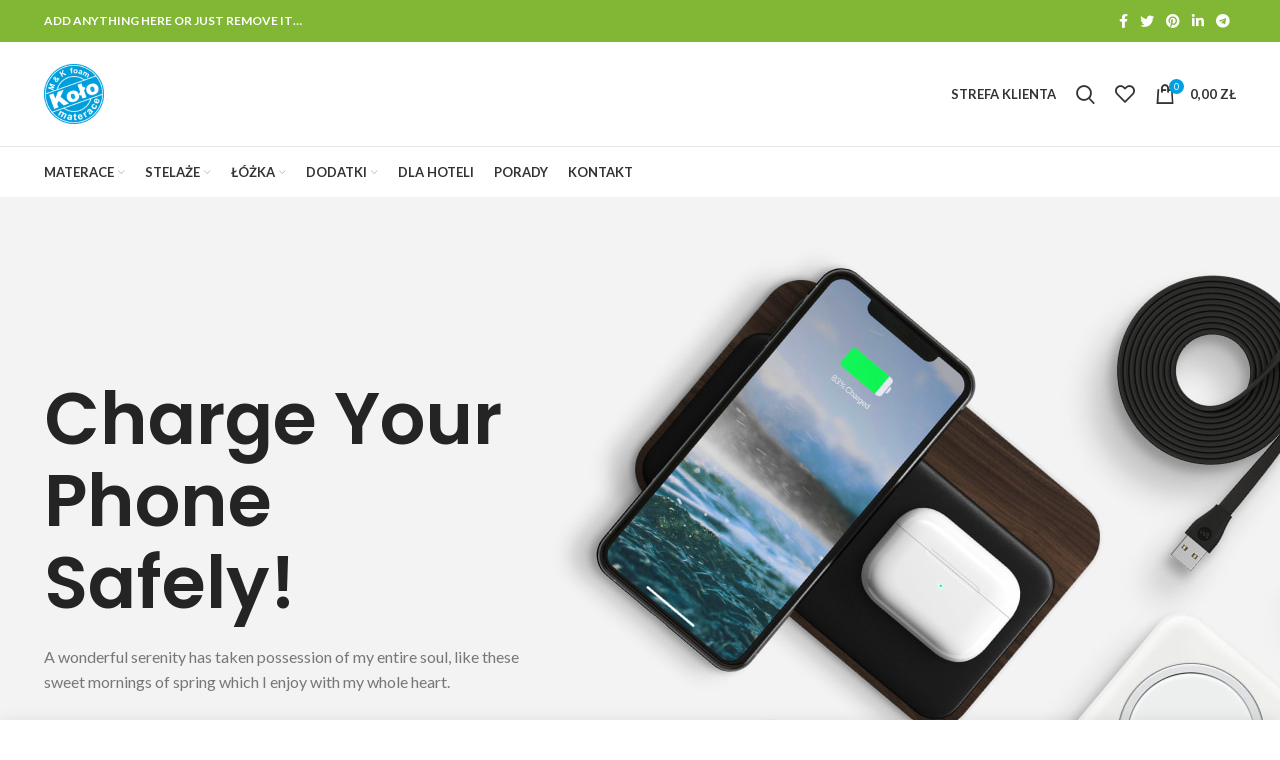

--- FILE ---
content_type: text/html; charset=UTF-8
request_url: https://materacedospania.eu/home-accessories/
body_size: 30611
content:
<!DOCTYPE html>
<html lang="pl-PL" prefix="og: https://ogp.me/ns#">
<head>
	<meta charset="UTF-8">
	<meta name="viewport" content="width=device-width, initial-scale=1.0, maximum-scale=1.0, user-scalable=no">
	<link rel="profile" href="https://gmpg.org/xfn/11">
	<link rel="pingback" href="https://materacedospania.eu/xmlrpc.php">

			<script>window.MSInputMethodContext && document.documentMode && document.write('<script src="https://materacedospania.eu/wp-content/themes/woodmart/js/libs/ie11CustomProperties.min.js"><\/script>');</script>
		
<!-- Optymalizacja wyszukiwarek według Rank Math - https://s.rankmath.com/home -->
<title>Home Accessories - Materace do spania</title>
<meta name="description" content="Furniture"/>
<meta name="robots" content="follow, index, max-snippet:-1, max-video-preview:-1, max-image-preview:large"/>
<link rel="canonical" href="https://materacedospania.eu/home-accessories/" />
<meta property="og:locale" content="pl_PL">
<meta property="og:type" content="article">
<meta property="og:title" content="Home Accessories - Materace do spania">
<meta property="og:description" content="Furniture">
<meta property="og:url" content="https://materacedospania.eu/home-accessories/">
<meta property="og:site_name" content="Materace do spania">
<meta name="twitter:card" content="summary_large_image">
<meta name="twitter:title" content="Home Accessories - Materace do spania">
<meta name="twitter:description" content="Furniture">
<script type="application/ld+json" class="rank-math-schema">{"@context":"https://schema.org","@graph":[{"@type":"Place","@id":"https://materacedospania.eu/#place","address":{"@type":"PostalAddress","addressLocality":"Krak\u00f3w","addressCountry":"Polska"}},{"@type":"Organization","@id":"https://materacedospania.eu/#organization","name":"Materace do spania","url":"https://materacedospania.eu","address":{"@type":"PostalAddress","addressLocality":"Krak\u00f3w","addressCountry":"Polska"},"contactPoint":[{"@type":"ContactPoint","telephone":"+48-730-900-906","contactType":"customer support"}],"location":{"@id":"https://materacedospania.eu/#place"}},{"@type":"WebSite","@id":"https://materacedospania.eu/#website","url":"https://materacedospania.eu","name":"Materace do spania","publisher":{"@id":"https://materacedospania.eu/#organization"},"inLanguage":"pl-PL"},{"@type":"Person","@id":"https://materacedospania.eu/author/biuro/","name":"Matter","url":"https://materacedospania.eu/author/biuro/","image":{"@type":"ImageObject","@id":"https://secure.gravatar.com/avatar/eb7996fde5212f379deb9c34d26e5d5f?s=96&amp;d=mm&amp;r=g","url":"https://secure.gravatar.com/avatar/eb7996fde5212f379deb9c34d26e5d5f?s=96&amp;d=mm&amp;r=g","caption":"Matter","inLanguage":"pl-PL"},"worksFor":{"@id":"https://materacedospania.eu/#organization"}},{"@type":"WebPage","@id":"https://materacedospania.eu/home-accessories/#webpage","url":"https://materacedospania.eu/home-accessories/","name":"Home Accessories - Materace do spania","datePublished":"2020-12-16T14:19:25+00:00","dateModified":"2020-12-16T14:19:25+00:00","author":{"@id":"https://materacedospania.eu/author/biuro/"},"isPartOf":{"@id":"https://materacedospania.eu/#website"},"inLanguage":"pl-PL"},{"@type":"Article","headline":"Home Accessories - Materace do spania","datePublished":"2020-12-16T14:19:25+00:00","dateModified":"2020-12-16T14:19:25+00:00","author":{"@type":"Person","name":"Matter"},"publisher":{"@id":"https://materacedospania.eu/#organization"},"description":"Furniture","name":"Home Accessories - Materace do spania","@id":"https://materacedospania.eu/home-accessories/#richSnippet","isPartOf":{"@id":"https://materacedospania.eu/home-accessories/#webpage"},"inLanguage":"pl-PL","mainEntityOfPage":{"@id":"https://materacedospania.eu/home-accessories/#webpage"}}]}</script>
<!-- /Wtyczka Rank Math WordPress SEO -->

<link rel='dns-prefetch' href='//fonts.googleapis.com' />
<link rel='dns-prefetch' href='//s.w.org' />
<link rel="alternate" type="application/rss+xml" title="Materace do spania &raquo; Kanał z wpisami" href="https://materacedospania.eu/feed/" />
<link rel="alternate" type="application/rss+xml" title="Materace do spania &raquo; Kanał z komentarzami" href="https://materacedospania.eu/comments/feed/" />
<link rel='stylesheet' id='wp-block-library-css'  href='https://materacedospania.eu/wp-includes/css/dist/block-library/style.min.css?ver=5.8.12' type='text/css' media='all' />
<link rel='stylesheet' id='wc-blocks-vendors-style-css'  href='https://materacedospania.eu/wp-content/plugins/woocommerce/packages/woocommerce-blocks/build/wc-blocks-vendors-style.css?ver=6.3.3' type='text/css' media='all' />
<link rel='stylesheet' id='wc-blocks-style-css'  href='https://materacedospania.eu/wp-content/plugins/woocommerce/packages/woocommerce-blocks/build/wc-blocks-style.css?ver=6.3.3' type='text/css' media='all' />
<style id='woocommerce-inline-inline-css' type='text/css'>
.woocommerce form .form-row .required { visibility: visible; }
</style>
<link rel='stylesheet' id='hint-css'  href='https://materacedospania.eu/wp-content/plugins/woo-smart-compare/assets/libs/hint/hint.min.css?ver=5.8.12' type='text/css' media='all' />
<link rel='stylesheet' id='perfect-scrollbar-css'  href='https://materacedospania.eu/wp-content/plugins/woo-smart-compare/assets/libs/perfect-scrollbar/css/perfect-scrollbar.min.css?ver=5.8.12' type='text/css' media='all' />
<link rel='stylesheet' id='perfect-scrollbar-wpc-css'  href='https://materacedospania.eu/wp-content/plugins/woo-smart-compare/assets/libs/perfect-scrollbar/css/custom-theme.css?ver=5.8.12' type='text/css' media='all' />
<link rel='stylesheet' id='wooscp-frontend-css'  href='https://materacedospania.eu/wp-content/plugins/woo-smart-compare/assets/css/frontend.css?ver=5.8.12' type='text/css' media='all' />
<link rel='stylesheet' id='ywctm-frontend-css'  href='https://materacedospania.eu/wp-content/plugins/yith-woocommerce-catalog-mode/assets/css/frontend.min.css?ver=2.15.0' type='text/css' media='all' />
<style id='ywctm-frontend-inline-css' type='text/css'>
form.cart button.single_add_to_cart_button, form.cart .quantity, .widget.woocommerce.widget_shopping_cart{display: none !important}
</style>
<link rel='stylesheet' id='elementor-icons-css'  href='https://materacedospania.eu/wp-content/plugins/elementor/assets/lib/eicons/css/elementor-icons.min.css?ver=5.11.0' type='text/css' media='all' />
<link rel='stylesheet' id='elementor-animations-css'  href='https://materacedospania.eu/wp-content/plugins/elementor/assets/lib/animations/animations.min.css?ver=3.2.4' type='text/css' media='all' />
<link rel='stylesheet' id='elementor-frontend-css'  href='https://materacedospania.eu/wp-content/plugins/elementor/assets/css/frontend.min.css?ver=3.2.4' type='text/css' media='all' />
<style id='elementor-frontend-inline-css' type='text/css'>
@font-face{font-family:eicons;src:url(https://materacedospania.eu/wp-content/plugins/elementor/assets/lib/eicons/fonts/eicons.eot?5.10.0);src:url(https://materacedospania.eu/wp-content/plugins/elementor/assets/lib/eicons/fonts/eicons.eot?5.10.0#iefix) format("embedded-opentype"),url(https://materacedospania.eu/wp-content/plugins/elementor/assets/lib/eicons/fonts/eicons.woff2?5.10.0) format("woff2"),url(https://materacedospania.eu/wp-content/plugins/elementor/assets/lib/eicons/fonts/eicons.woff?5.10.0) format("woff"),url(https://materacedospania.eu/wp-content/plugins/elementor/assets/lib/eicons/fonts/eicons.ttf?5.10.0) format("truetype"),url(https://materacedospania.eu/wp-content/plugins/elementor/assets/lib/eicons/fonts/eicons.svg?5.10.0#eicon) format("svg");font-weight:400;font-style:normal}
</style>
<link rel='stylesheet' id='elementor-post-156346-css'  href='https://materacedospania.eu/wp-content/uploads/elementor/css/post-156346.css?ver=1622145434' type='text/css' media='all' />
<link rel='stylesheet' id='elementor-post-9332-css'  href='https://materacedospania.eu/wp-content/uploads/elementor/css/post-9332.css?ver=1622311577' type='text/css' media='all' />
<link rel='stylesheet' id='bootstrap-css'  href='https://materacedospania.eu/wp-content/themes/woodmart/css/bootstrap.min.css?ver=6.0.4' type='text/css' media='all' />
<link rel='stylesheet' id='woodmart-style-css'  href='https://materacedospania.eu/wp-content/themes/woodmart/css/parts/base.min.css?ver=6.0.4' type='text/css' media='all' />
<link rel='stylesheet' id='wd-wp-gutenberg-css'  href='https://materacedospania.eu/wp-content/themes/woodmart/css/parts/wp-gutenberg.min.css?ver=6.0.4' type='text/css' media='all' />
<link rel='stylesheet' id='wd-wpcf7-css'  href='https://materacedospania.eu/wp-content/themes/woodmart/css/parts/int-wpcf7.min.css?ver=6.0.4' type='text/css' media='all' />
<link rel='stylesheet' id='wd-revolution-slider-css'  href='https://materacedospania.eu/wp-content/themes/woodmart/css/parts/int-revolution-slider.min.css?ver=6.0.4' type='text/css' media='all' />
<link rel='stylesheet' id='wd-elementor-base-css'  href='https://materacedospania.eu/wp-content/themes/woodmart/css/parts/int-elementor-base.min.css?ver=6.0.4' type='text/css' media='all' />
<link rel='stylesheet' id='wd-woocommerce-base-css'  href='https://materacedospania.eu/wp-content/themes/woodmart/css/parts/woocommerce-base.min.css?ver=6.0.4' type='text/css' media='all' />
<link rel='stylesheet' id='child-style-css'  href='https://materacedospania.eu/wp-content/themes/woodmart-child/style.css?ver=6.0.4' type='text/css' media='all' />
<link rel='stylesheet' id='wd-slider-css'  href='https://materacedospania.eu/wp-content/themes/woodmart/css/parts/el-slider.min.css?ver=6.0.4' type='text/css' media='all' />
<link rel='stylesheet' id='wd-owl-carousel-css'  href='https://materacedospania.eu/wp-content/themes/woodmart/css/parts/lib-owl-carousel.min.css?ver=6.0.4' type='text/css' media='all' />
<link rel='stylesheet' id='wd-section-title-css'  href='https://materacedospania.eu/wp-content/themes/woodmart/css/parts/el-section-title.min.css?ver=6.0.4' type='text/css' media='all' />
<link rel='stylesheet' id='wd-categories-loop-css'  href='https://materacedospania.eu/wp-content/themes/woodmart/css/parts/woo-categories-loop.min.css?ver=6.0.4' type='text/css' media='all' />
<link rel='stylesheet' id='wd-product-tabs-css'  href='https://materacedospania.eu/wp-content/themes/woodmart/css/parts/el-product-tabs.min.css?ver=6.0.4' type='text/css' media='all' />
<link rel='stylesheet' id='wd-product-loop-css'  href='https://materacedospania.eu/wp-content/themes/woodmart/css/parts/woo-product-loop.min.css?ver=6.0.4' type='text/css' media='all' />
<link rel='stylesheet' id='wd-mfp-popup-css'  href='https://materacedospania.eu/wp-content/themes/woodmart/css/parts/lib-magnific-popup.min.css?ver=6.0.4' type='text/css' media='all' />
<link rel='stylesheet' id='wd-info-box-css'  href='https://materacedospania.eu/wp-content/themes/woodmart/css/parts/el-info-box.min.css?ver=6.0.4' type='text/css' media='all' />
<link rel='stylesheet' id='wd-banner-css'  href='https://materacedospania.eu/wp-content/themes/woodmart/css/parts/el-banner.min.css?ver=6.0.4' type='text/css' media='all' />
<link rel='stylesheet' id='wd-blog-base-css'  href='https://materacedospania.eu/wp-content/themes/woodmart/css/parts/blog-base.min.css?ver=6.0.4' type='text/css' media='all' />
<link rel='stylesheet' id='wd-social-icons-css'  href='https://materacedospania.eu/wp-content/themes/woodmart/css/parts/el-social-icons.min.css?ver=6.0.4' type='text/css' media='all' />
<link rel='stylesheet' id='wd-instagram-css'  href='https://materacedospania.eu/wp-content/themes/woodmart/css/parts/el-instagram.min.css?ver=6.0.4' type='text/css' media='all' />
<link rel='stylesheet' id='wd-scroll-top-css'  href='https://materacedospania.eu/wp-content/themes/woodmart/css/parts/opt-scrolltotop.min.css?ver=6.0.4' type='text/css' media='all' />
<link rel='stylesheet' id='xts-style-theme_settings_default-css'  href='https://materacedospania.eu/wp-content/uploads/2022/07/xts-theme_settings_default-1658750096.css?ver=6.0.4' type='text/css' media='all' />
<link rel='stylesheet' id='xts-google-fonts-css'  href='https://fonts.googleapis.com/css?family=Lato%3A400%2C700%7CPoppins%3A400%2C600%2C500&#038;display=swap&#038;ver=6.0.4' type='text/css' media='all' />
<link rel='stylesheet' id='google-fonts-1-css'  href='https://fonts.googleapis.com/css?family=Roboto%3A100%2C100italic%2C200%2C200italic%2C300%2C300italic%2C400%2C400italic%2C500%2C500italic%2C600%2C600italic%2C700%2C700italic%2C800%2C800italic%2C900%2C900italic%7CRoboto+Slab%3A100%2C100italic%2C200%2C200italic%2C300%2C300italic%2C400%2C400italic%2C500%2C500italic%2C600%2C600italic%2C700%2C700italic%2C800%2C800italic%2C900%2C900italic&#038;display=auto&#038;subset=latin-ext&#038;ver=5.8.12' type='text/css' media='all' />
<script type='text/javascript' src='https://materacedospania.eu/wp-includes/js/jquery/jquery.min.js?ver=3.6.0' id='jquery-core-js'></script>
<script type='text/javascript' src='https://materacedospania.eu/wp-includes/js/jquery/jquery-migrate.min.js?ver=3.3.2' id='jquery-migrate-js'></script>
<script type='text/javascript' src='https://materacedospania.eu/wp-content/themes/woodmart/js/libs/device.min.js?ver=6.0.4' id='wd-device-library-js'></script>
<link rel="https://api.w.org/" href="https://materacedospania.eu/wp-json/" /><link rel="alternate" type="application/json" href="https://materacedospania.eu/wp-json/wp/v2/pages/9332" /><link rel="EditURI" type="application/rsd+xml" title="RSD" href="https://materacedospania.eu/xmlrpc.php?rsd" />
<link rel="wlwmanifest" type="application/wlwmanifest+xml" href="https://materacedospania.eu/wp-includes/wlwmanifest.xml" /> 
<meta name="generator" content="WordPress 5.8.12" />
<link rel='shortlink' href='https://materacedospania.eu/?p=9332' />
<link rel="alternate" type="application/json+oembed" href="https://materacedospania.eu/wp-json/oembed/1.0/embed?url=https%3A%2F%2Fmateracedospania.eu%2Fhome-accessories%2F" />
<link rel="alternate" type="text/xml+oembed" href="https://materacedospania.eu/wp-json/oembed/1.0/embed?url=https%3A%2F%2Fmateracedospania.eu%2Fhome-accessories%2F&#038;format=xml" />
<style></style><style>
                .lmp_load_more_button.br_lmp_button_settings .lmp_button:hover {
                    background-color: #9999ff!important;
                    color: #111111!important;
                }
                .lmp_load_more_button.br_lmp_prev_settings .lmp_button:hover {
                    background-color: #9999ff!important;
                    color: #111111!important;
                }li.product.lazy, .berocket_lgv_additional_data.lazy{opacity:0;}</style><meta name="theme-color" content="rgb(0,161,225)">							<link rel="preload" as="font" href="https://materacedospania.eu/wp-content/themes/woodmart/fonts/woodmart-font.woff?v=6.0.4" type="font/woff" crossorigin>
			
							<link rel="preload" as="font" href="https://materacedospania.eu/wp-content/themes/woodmart/fonts/woodmart-font.woff2?v=6.0.4" type="font/woff2" crossorigin>
						<noscript><style>.woocommerce-product-gallery{ opacity: 1 !important; }</style></noscript>
					<style id="uagb-style-conditional-extension">@media (min-width: 1025px){body .uag-hide-desktop.uagb-google-map__wrap,body .uag-hide-desktop{display:none}}@media (min-width: 768px) and (max-width: 1024px){body .uag-hide-tab.uagb-google-map__wrap,body .uag-hide-tab{display:none}}@media (max-width: 767px){body .uag-hide-mob.uagb-google-map__wrap,body .uag-hide-mob{display:none}}</style>
			<link rel="icon" href="https://materacedospania.eu/wp-content/uploads/2020/04/materace_kolo-56x56.png" sizes="32x32" />
<link rel="icon" href="https://materacedospania.eu/wp-content/uploads/2020/04/materace_kolo.png" sizes="192x192" />
<link rel="apple-touch-icon" href="https://materacedospania.eu/wp-content/uploads/2020/04/materace_kolo.png" />
<meta name="msapplication-TileImage" content="https://materacedospania.eu/wp-content/uploads/2020/04/materace_kolo.png" />
		<style type="text/css" id="wp-custom-css">
			article {
    max-width: 700px;
    margin: auto;
}

.blog .hovered-social-icons {
	display:none;
}

.widget_nav_mega_menu>.widget-title {
	background:none;
}

img.attachment-full.size-full {
	height:auto;
	width:auto;
}

.whb-header {
	margin-bottom:0;
}

.menu.wd-nav[class*="wd-style-"]>li>a, span.wd-tools-icon, span.wd-tools-text {
	color: #333;
}

.home .wd-dropdown.color-scheme-light, .color-scheme-light .wd-dropdown, .wd-dropdown-menu.wd-design-default.color-scheme-light .wd-dropdown {
	background: #00a1e1;
	color: #fff;
}

.wd-tools-element:hover>a {
	color: #00a1e1;
}

h5.widget-title {
	padding-top: 0!important;
	padding-left: 0!important;
}

.wd-tools-element:hover {
	color: #00a1e1!important;
}

.home .woodmart-nav-link a {
	color: #fff;
	
}

time.recent-posts-time,a.recent-posts-comment {
	display:none;
}
.map {
  position: relative;
  width: 100%;
  top: 0;
  bottom: 0;
	min-height:300px;
}

.site-content {
	margin-bottom:0!important;
}

.listings {
  height: 100%;
  overflow: auto;
}

.listings .item {
  display: block;
  border-bottom: 1px solid #eee;
  padding: 10px;
  text-decoration: none;
}

.listings .item:last-child {
  border-bottom: none;
}

.listings .item .title {
  display: block;
  color: #00a1e1;
  font-weight: 700;
}

.listings .item .title small {
  font-weight: 400;
}

.listings .item.active .title,
.listings .item .title:hover {
  color: #00a1e1;
}

.listings .item.active {
  background-color: #f8f8f8;
}

::-webkit-scrollbar {
  width: 7px;
  height: 3px;
  border-left: 0;
  background: rgba(0, 0, 0, 0.1);
}

::-webkit-scrollbar-track {
  background: none;
}

::-webkit-scrollbar-thumb {
  background: #00a1e1;
  border-radius: 0;
}

.marker {
  border: none;
  cursor: pointer;
  height: 56px;
  width: 56px;
  background-image: url("./img/marker.png");
  background-color: rgba(0, 0, 0, 0);
  background-size: cover;
}

.clearfix {
  display: block;
}

.clearfix:after {
  content: ".";
  display: block;
  height: 0;
  clear: both;
  visibility: hidden;
}

/* Marker tweaks */

.mapboxgl-popup {
  padding-bottom: 50px;
}

.mapboxgl-popup-close-button {
  display: none;
}

.mapboxgl-popup-content {
  padding: 0;
  width: 180px;
  display: none;
}

.mapboxgl-popup-content-wrapper {
  padding: 1%;
}

.mapboxgl-popup-content h3 {
  font-size: 14px;
  background: #00a1e1;
  color: #fff;
  margin: 0;
  display: block;
  padding: 10px;
  border-radius: 3px 3px 0 0;
  font-weight: 700;
  margin-top: -15px;
}

.mapboxgl-popup-content h4 {
  margin: 0;
  display: block;
  padding: 10px 10px 10px 10px;
  font-weight: 400;
}

.mapboxgl-popup-content div {
  padding: 10px;
}

.mapboxgl-container .leaflet-marker-icon {
  cursor: pointer;
}

.mapboxgl-popup-anchor-top > .mapboxgl-popup-content {
  margin-top: 15px;
}

.mapboxgl-popup-anchor-top > .mapboxgl-popup-tip {
  border-bottom-color: #00a1e1;
}

.mapboxgl-ctrl-geocoder {
  border: 0;
  border-radius: 0;
  position: relative;
  top: 0;
  width: 800px;
  margin-top: 0;
}

.mapboxgl-ctrl-geocoder > div {
  min-width: 100%;
  margin-left: 0;
}

@media screen and (min-width:1024px){
	.title-size-default {
		padding: 260px 0;
	}
.wd-header-nav {
	flex: 0 0 auto;
}
	.map {
		  min-height: 67em;
	}
}		</style>
		<style>
		
		</style>			<style data-type="wd-style-root">
				.whb-top-bar .wd-dropdown {
	margin-top: 1px;
}

.whb-top-bar .wd-dropdown:after {
	height: 11px;
}


.whb-header-bottom .wd-dropdown {
	margin-top: 5px;
}

.whb-header-bottom .wd-dropdown:after {
	height: 15px;
}


.whb-header-bottom .wd-header-cats {
	margin-top: -1px;
	margin-bottom: -0px;
	height: calc(100% + 1px);
}


@media (min-width: 1025px) {
		.whb-top-bar-inner {
		height: 42px;
		max-height: 42px;
	}

		.whb-sticked .whb-top-bar-inner {
		height: 40px;
		max-height: 40px;
	}
		
		.whb-general-header-inner {
		height: 104px;
		max-height: 104px;
	}

		.whb-sticked .whb-general-header-inner {
		height: 60px;
		max-height: 60px;
	}
		
		.whb-header-bottom-inner {
		height: 50px;
		max-height: 50px;
	}

		.whb-sticked .whb-header-bottom-inner {
		height: 50px;
		max-height: 50px;
	}
		
	
	}

@media (max-width: 1024px) {
		.whb-top-bar-inner {
		height: 40px;
		max-height: 40px;
	}
	
		.whb-general-header-inner {
		height: 60px;
		max-height: 60px;
	}
	
	
	
	}
		
.whb-top-bar {
	background-color: rgba(130, 183, 53, 1);
}

.whb-general-header {
	border-color: rgba(129, 129, 129, 0.2);border-bottom-width: 1px;border-bottom-style: solid;
}
			</style>
			</head>

<body data-rsssl=1 class="page-template-default page page-id-9332 theme-woodmart woocommerce-no-js wrapper-full-width  sticky-footer-on catalog-mode-on categories-accordion-on woodmart-ajax-shop-on offcanvas-sidebar-mobile offcanvas-sidebar-tablet hide-larger-price elementor-default elementor-kit-156346 elementor-page elementor-page-9332">
				
		
	<div class="website-wrapper">

		
			<!-- HEADER -->
							<header class="whb-header whb-sticky-shadow whb-scroll-stick whb-sticky-real">
					<div class="whb-main-header">
	
<div class="whb-row whb-top-bar whb-not-sticky-row whb-with-bg whb-without-border whb-color-dark whb-flex-flex-middle">
	<div class="container">
		<div class="whb-flex-row whb-top-bar-inner">
			<div class="whb-column whb-col-left whb-visible-lg">
	
<div class="wd-header-text set-cont-mb-s reset-last-child "><strong class="color-white">ADD ANYTHING HERE OR JUST REMOVE IT…</strong></div>
</div>
<div class="whb-column whb-col-center whb-visible-lg whb-empty-column">
	</div>
<div class="whb-column whb-col-right whb-visible-lg">
	
			<div class="wd-social-icons text-left icons-design-default icons-size-small color-scheme-light social-share social-form-circle">
									<a rel="noopener noreferrer nofollow" href="https://www.facebook.com/sharer/sharer.php?u=https://materacedospania.eu/home-accessories/" target="_blank" class=" wd-social-icon social-facebook">
						<span class="wd-icon"></span>
											</a>
				
									<a rel="noopener noreferrer nofollow" href="https://twitter.com/share?url=https://materacedospania.eu/home-accessories/" target="_blank" class=" wd-social-icon social-twitter">
						<span class="wd-icon"></span>
											</a>
				
				
				
				
									<a rel="noopener noreferrer nofollow" href="https://pinterest.com/pin/create/button/?url=https://materacedospania.eu/home-accessories/&media=https://materacedospania.eu/wp-includes/images/media/default.png&description=Home+Accessories" target="_blank" class=" wd-social-icon social-pinterest">
						<span class="wd-icon"></span>
											</a>
				
				
									<a rel="noopener noreferrer nofollow" href="https://www.linkedin.com/shareArticle?mini=true&url=https://materacedospania.eu/home-accessories/" target="_blank" class=" wd-social-icon social-linkedin">
						<span class="wd-icon"></span>
											</a>
				
				
				
				
				
				
				
				
				
				
								
								
				
									<a rel="noopener noreferrer nofollow" href="https://telegram.me/share/url?url=https://materacedospania.eu/home-accessories/" target="_blank" class=" wd-social-icon social-tg">
						<span class="wd-icon"></span>
											</a>
								
				
			</div>

		</div>
<div class="whb-column whb-col-mobile whb-hidden-lg">
	
			<div class="wd-social-icons text-left icons-design-default icons-size-small color-scheme-light social-share social-form-circle">
									<a rel="noopener noreferrer nofollow" href="https://www.facebook.com/sharer/sharer.php?u=https://materacedospania.eu/home-accessories/" target="_blank" class=" wd-social-icon social-facebook">
						<span class="wd-icon"></span>
											</a>
				
									<a rel="noopener noreferrer nofollow" href="https://twitter.com/share?url=https://materacedospania.eu/home-accessories/" target="_blank" class=" wd-social-icon social-twitter">
						<span class="wd-icon"></span>
											</a>
				
				
				
				
									<a rel="noopener noreferrer nofollow" href="https://pinterest.com/pin/create/button/?url=https://materacedospania.eu/home-accessories/&media=https://materacedospania.eu/wp-includes/images/media/default.png&description=Home+Accessories" target="_blank" class=" wd-social-icon social-pinterest">
						<span class="wd-icon"></span>
											</a>
				
				
									<a rel="noopener noreferrer nofollow" href="https://www.linkedin.com/shareArticle?mini=true&url=https://materacedospania.eu/home-accessories/" target="_blank" class=" wd-social-icon social-linkedin">
						<span class="wd-icon"></span>
											</a>
				
				
				
				
				
				
				
				
				
				
								
								
				
									<a rel="noopener noreferrer nofollow" href="https://telegram.me/share/url?url=https://materacedospania.eu/home-accessories/" target="_blank" class=" wd-social-icon social-tg">
						<span class="wd-icon"></span>
											</a>
								
				
			</div>

		</div>
		</div>
	</div>
</div>

<div class="whb-row whb-general-header whb-not-sticky-row whb-without-bg whb-border-fullwidth whb-color-dark whb-flex-flex-middle">
	<div class="container">
		<div class="whb-flex-row whb-general-header-inner">
			<div class="whb-column whb-col-left whb-visible-lg">
	<div class="site-logo 
">
	<a href="https://materacedospania.eu/" class="wd-logo wd-main-logo" rel="home">
		<img src="https://materacedospania.eu/wp-content/themes/woodmart/images/wood-logo-dark.svg" alt="Materace do spania" style="max-width: 250px;" />	</a>
	</div>
</div>
<div class="whb-column whb-col-center whb-visible-lg whb-empty-column">
	</div>
<div class="whb-column whb-col-right whb-visible-lg">
	<div class="wd-header-my-account wd-tools-element wd-event-hover  wd-account-style-text">
			<a href="https://materacedospania.eu/moje-konto/" title="Panel klienta">
			<span class="wd-tools-icon">
							</span>
			<span class="wd-tools-text">
				Strefa klienta			</span>
		</a>
		
		
					<div class="wd-dropdown wd-dropdown-register">
						<div class="login-dropdown-inner">
							<h3 class="login-title"><span>Zaloguj się</span><a class="create-account-link" href="https://materacedospania.eu/moje-konto/?action=register">Utwórz konto</a></h3>
										<form method="post" class="login woocommerce-form woocommerce-form-login " action="https://materacedospania.eu/moje-konto/" >

				
				
				<p class="woocommerce-FormRow woocommerce-FormRow--wide form-row form-row-wide form-row-username">
					<label for="username">Nazwa użytkownika lub adres e-mail&nbsp;<span class="required">*</span></label>
					<input type="text" class="woocommerce-Input woocommerce-Input--text input-text" name="username" id="username" autocomplete="username" value="" />
				</p>
				<p class="woocommerce-FormRow woocommerce-FormRow--wide form-row form-row-wide form-row-password">
					<label for="password">Hasło&nbsp;<span class="required">*</span></label>
					<input class="woocommerce-Input woocommerce-Input--text input-text" type="password" name="password" id="password" autocomplete="current-password" />
				</p>

				
				<p class="form-row">
					<input type="hidden" id="woocommerce-login-nonce" name="woocommerce-login-nonce" value="c9447dd64e" /><input type="hidden" name="_wp_http_referer" value="/home-accessories/" />										<button type="submit" class="button woocommerce-button woocommerce-form-login__submit" name="login" value="Log in">Log in</button>
				</p>

				<div class="login-form-footer">
					<a href="https://materacedospania.eu/moje-konto/zapomniane-haslo/" class="woocommerce-LostPassword lost_password">Odzyskiwanie hasła</a>
					<label class="woocommerce-form__label woocommerce-form__label-for-checkbox woocommerce-form-login__rememberme">
						<input class="woocommerce-form__input woocommerce-form__input-checkbox" name="rememberme" type="checkbox" value="forever" title="Zapamiętaj mnie" aria-label="Zapamiętaj mnie" /> <span>Zapamiętaj mnie</span>
					</label>
				</div>
				
				
				
			</form>

		
						</div>
					</div>
					</div>
<div class="wd-header-search wd-tools-element" title="Search">
	<a href="javascript:void(0);">
		<span class="wd-tools-icon">
					</span>
	</a>
	</div>

<div class="wd-header-wishlist wd-tools-element wd-style-icon" title="Zapisane produkty">
	<a href="https://materacedospania.eu/contact/">
		<span class="wd-tools-icon">
			
					</span>
		<span class="wd-tools-text">
			Zapisane produkty		</span>
	</a>
</div>

<div class="wd-header-cart wd-tools-element wd-design-2 cart-widget-opener">
	<a href="https://materacedospania.eu/koszyk/" title="Koszyk">
		<span class="wd-tools-icon wd-icon-alt">
													<span class="wd-cart-number">0 <span>items</span></span>
							</span>
		<span class="wd-tools-text">
			
			<span class="subtotal-divider">/</span>
						<span class="wd-cart-subtotal"><span class="woocommerce-Price-amount amount"><bdi>0,00&nbsp;<span class="woocommerce-Price-currencySymbol">&#122;&#322;</span></bdi></span></span>
				</span>
	</a>
	</div>
</div>
<div class="whb-column whb-mobile-left whb-hidden-lg">
	<div class="wd-tools-element wd-header-mobile-nav wd-style-text">
	<a href="#" rel="noffollow">
		<span class="wd-tools-icon">
					</span>
	
		<span class="wd-tools-text">Menu</span>
	</a>
</div><!--END wd-header-mobile-nav--></div>
<div class="whb-column whb-mobile-center whb-hidden-lg">
	<div class="site-logo 
">
	<a href="https://materacedospania.eu/" class="wd-logo wd-main-logo" rel="home">
		<img src="https://materacedospania.eu/wp-content/themes/woodmart/images/wood-logo-dark.svg" alt="Materace do spania" style="max-width: 140px;" />	</a>
	</div>
</div>
<div class="whb-column whb-mobile-right whb-hidden-lg">
	
<div class="wd-header-cart wd-tools-element wd-design-5 cart-widget-opener">
	<a href="https://materacedospania.eu/koszyk/" title="Koszyk">
		<span class="wd-tools-icon wd-icon-alt">
													<span class="wd-cart-number">0 <span>items</span></span>
							</span>
		<span class="wd-tools-text">
			
			<span class="subtotal-divider">/</span>
						<span class="wd-cart-subtotal"><span class="woocommerce-Price-amount amount"><bdi>0,00&nbsp;<span class="woocommerce-Price-currencySymbol">&#122;&#322;</span></bdi></span></span>
				</span>
	</a>
	</div>
</div>
		</div>
	</div>
</div>

<div class="whb-row whb-header-bottom whb-not-sticky-row whb-without-bg whb-without-border whb-color-dark whb-flex-flex-middle whb-hidden-mobile">
	<div class="container">
		<div class="whb-flex-row whb-header-bottom-inner">
			<div class="whb-column whb-col-left whb-visible-lg">
	<div class="wd-header-nav wd-header-main-nav text-left" role="navigation">
	<ul id="menu-primary-menu" class="menu wd-nav wd-nav-main wd-style-default"><li id="menu-item-72588" class="menu-item menu-item-type-custom menu-item-object-custom menu-item-has-children menu-item-72588 item-level-0 menu-simple-dropdown wd-event-hover"><a href="/produkty/materace/" class="woodmart-nav-link"><span class="nav-link-text">Materace</span></a><div class="color-scheme-dark wd-design-default wd-dropdown-menu wd-dropdown"><div class="container">
<ul class="wd-sub-menu color-scheme-dark">
	<li id="menu-item-72589" class="menu-item menu-item-type-custom menu-item-object-custom menu-item-72589 item-level-1"><a href="/produkty/materace/lateksowe/" class="woodmart-nav-link">Lateksowe</a></li>
	<li id="menu-item-72590" class="menu-item menu-item-type-custom menu-item-object-custom menu-item-72590 item-level-1"><a href="/produkty/materace/piankowe/" class="woodmart-nav-link">Piankowe</a></li>
	<li id="menu-item-72591" class="menu-item menu-item-type-custom menu-item-object-custom menu-item-72591 item-level-1"><a href="/produkty/materace/termoelastyczne/" class="woodmart-nav-link">Termoelastyczne</a></li>
	<li id="menu-item-72592" class="menu-item menu-item-type-custom menu-item-object-custom menu-item-72592 item-level-1"><a href="/produkty/materace/kieszonkowe/" class="woodmart-nav-link">Kieszonkowe</a></li>
	<li id="menu-item-72593" class="menu-item menu-item-type-custom menu-item-object-custom menu-item-72593 item-level-1"><a href="/produkty/materace/bonelowe/" class="woodmart-nav-link">Bonelowe</a></li>
	<li id="menu-item-72594" class="menu-item menu-item-type-custom menu-item-object-custom menu-item-72594 item-level-1"><a href="/produkty/materace/dla-dzieci/" class="woodmart-nav-link">Dla dzieci</a></li>
	<li id="menu-item-72595" class="menu-item menu-item-type-custom menu-item-object-custom menu-item-72595 item-level-1"><a href="/produkty/materace/dla-par/" class="woodmart-nav-link">Dla par</a></li>
	<li id="menu-item-72596" class="menu-item menu-item-type-custom menu-item-object-custom menu-item-72596 item-level-1"><a href="/produkty/materace/na-stelazu/" class="woodmart-nav-link">Na stelażu</a></li>
	<li id="menu-item-72597" class="menu-item menu-item-type-custom menu-item-object-custom menu-item-72597 item-level-1"><a href="/produkty/materace/szpitalne/" class="woodmart-nav-link">Szpitalne</a></li>
	<li id="menu-item-72598" class="menu-item menu-item-type-custom menu-item-object-custom menu-item-72598 item-level-1"><a href="/produkty/materace/hotelowe/" class="woodmart-nav-link">Hotelowe</a></li>
</ul>
</div>
</div>
</li>
<li id="menu-item-72627" class="menu-item menu-item-type-custom menu-item-object-custom menu-item-has-children menu-item-72627 item-level-0 menu-simple-dropdown wd-event-hover"><a href="/produkty/stelaze/" class="woodmart-nav-link"><span class="nav-link-text">Stelaże</span></a><div class="color-scheme-dark wd-design-default wd-dropdown-menu wd-dropdown"><div class="container">
<ul class="wd-sub-menu color-scheme-dark">
	<li id="menu-item-72683" class="menu-item menu-item-type-custom menu-item-object-custom menu-item-72683 item-level-1"><a href="/produkty/stelaze/bez-regulacji/" class="woodmart-nav-link">Bez regulacji</a></li>
	<li id="menu-item-72684" class="menu-item menu-item-type-custom menu-item-object-custom menu-item-72684 item-level-1"><a href="/produkty/stelaze/z-regulacja/" class="woodmart-nav-link">Z regulacją</a></li>
	<li id="menu-item-72685" class="menu-item menu-item-type-custom menu-item-object-custom menu-item-72685 item-level-1"><a href="/produkty/stelaze/z-pojemnikiem/" class="woodmart-nav-link">Z pojemnikiem</a></li>
</ul>
</div>
</div>
</li>
<li id="menu-item-72686" class="menu-item menu-item-type-custom menu-item-object-custom menu-item-has-children menu-item-72686 item-level-0 menu-simple-dropdown wd-event-hover"><a href="/produkty/lozka/" class="woodmart-nav-link"><span class="nav-link-text">Łóżka</span></a><div class="color-scheme-dark wd-design-default wd-dropdown-menu wd-dropdown"><div class="container">
<ul class="wd-sub-menu color-scheme-dark">
	<li id="menu-item-72687" class="menu-item menu-item-type-custom menu-item-object-custom menu-item-72687 item-level-1"><a href="/produkty/lozka/drewniane/" class="woodmart-nav-link">Drewniane</a></li>
	<li id="menu-item-72688" class="menu-item menu-item-type-custom menu-item-object-custom menu-item-72688 item-level-1"><a href="/produkty/lozka/tapicerowane/" class="woodmart-nav-link">Tapicerowane</a></li>
</ul>
</div>
</div>
</li>
<li id="menu-item-72630" class="menu-item menu-item-type-custom menu-item-object-custom menu-item-has-children menu-item-72630 item-level-0 menu-simple-dropdown wd-event-hover"><a href="/produkty/dodatki/" class="woodmart-nav-link"><span class="nav-link-text">Dodatki</span></a><div class="color-scheme-dark wd-design-default wd-dropdown-menu wd-dropdown"><div class="container">
<ul class="wd-sub-menu color-scheme-dark">
	<li id="menu-item-72732" class="menu-item menu-item-type-custom menu-item-object-custom menu-item-72732 item-level-1"><a href="/produkty/dodatki/do-lozek/" class="woodmart-nav-link">Do łóżek</a></li>
	<li id="menu-item-72733" class="menu-item menu-item-type-custom menu-item-object-custom menu-item-72733 item-level-1"><a href="/produkty/dodatki/do-materacy" class="woodmart-nav-link">Do materacy</a></li>
	<li id="menu-item-72629" class="menu-item menu-item-type-custom menu-item-object-custom menu-item-72629 item-level-1"><a href="/produkty/poduszki/" class="woodmart-nav-link">Poduszki</a></li>
	<li id="menu-item-156610" class="menu-item menu-item-type-custom menu-item-object-custom menu-item-156610 item-level-1"><a href="/produkty/pufy/" class="woodmart-nav-link">Pufy</a></li>
	<li id="menu-item-156609" class="menu-item menu-item-type-custom menu-item-object-custom menu-item-156609 item-level-1"><a href="/produkty/sofy/" class="woodmart-nav-link">Sofy</a></li>
</ul>
</div>
</div>
</li>
<li id="menu-item-72631" class="menu-item menu-item-type-custom menu-item-object-custom menu-item-72631 item-level-0 menu-simple-dropdown wd-event-hover"><a href="/produkty/dla-hoteli" class="woodmart-nav-link"><span class="nav-link-text">Dla hoteli</span></a></li>
<li id="menu-item-73454" class="menu-item menu-item-type-custom menu-item-object-custom menu-item-73454 item-level-0 menu-simple-dropdown wd-event-hover"><a href="/porady/" class="woodmart-nav-link"><span class="nav-link-text">Porady</span></a></li>
<li id="menu-item-106371" class="menu-item menu-item-type-custom menu-item-object-custom menu-item-106371 item-level-0 menu-simple-dropdown wd-event-hover"><a href="/kontakt/" class="woodmart-nav-link"><span class="nav-link-text">Kontakt</span></a></li>
</ul></div><!--END MAIN-NAV-->
</div>
<div class="whb-column whb-col-center whb-visible-lg whb-empty-column">
	</div>
<div class="whb-column whb-col-right whb-visible-lg whb-empty-column">
	</div>
<div class="whb-column whb-col-mobile whb-hidden-lg whb-empty-column">
	</div>
		</div>
	</div>
</div>
</div>
				</header><!--END MAIN HEADER-->
			
								<div class="main-page-wrapper">
		
		
		<!-- MAIN CONTENT AREA -->
				<div class="container">
			<div class="row content-layout-wrapper align-items-start">
		
		


<div class="site-content col-lg-12 col-12 col-md-12" role="main">

								<article id="post-9332" class="post-9332 page type-page status-publish hentry">

					<div class="entry-content">
								<div data-elementor-type="wp-page" data-elementor-id="9332" class="elementor elementor-9332" data-elementor-settings="[]">
							<div class="elementor-section-wrap">
							<section class="wd-negative-gap elementor-section elementor-top-section elementor-element elementor-element-37a5653 wd-section-stretch-content elementor-section-boxed elementor-section-height-default elementor-section-height-default" data-id="37a5653" data-element_type="section">
						<div class="elementor-container elementor-column-gap-no">
					<div class="elementor-column elementor-col-100 elementor-top-column elementor-element elementor-element-451d7a7" data-id="451d7a7" data-element_type="column">
			<div class="elementor-widget-wrap elementor-element-populated">
								<div class="elementor-element elementor-element-836d6f4 elementor-widget elementor-widget-wd_slider" data-id="836d6f4" data-element_type="widget" data-widget_type="wd_slider.default">
				<div class="elementor-widget-container">
						<style>
			#slider-686 .wd-slide {
				min-height: 700px;
			}
			
			@media (min-width: 1025px) {
				.browser-Internet #slider-686 .wd-slide {
					height: 700px;
				}
			}

			@media (max-width: 1024px) {
				#slider-686 .wd-slide {
					min-height: 500px;
				}
			}

			@media (max-width: 767px) {
				#slider-686 .wd-slide {
					min-height: 420px;
				}
			}

									#slide-10107.woodmart-loaded {
						background-image:url(https://materacedospania.eu/wp-content/uploads/2021/03/wd-accessories-slide-1.jpg);						}

						#slide-10107 {
						background-color:#fefefe;						}
					
											#slide-10107 .wd-slide-inner {
							max-width:1200px;						}
						
						@media (max-width: 1024px) {
											
													#slide-10107 .wd-slide-inner {
								max-width:1200px;							}
													}

						@media (max-width: 767px) {
											
													#slide-10107 .wd-slide-inner {
								max-width:420px;							}
													}

					
					
											#slide-10114.woodmart-loaded {
						background-image:url(https://materacedospania.eu/wp-content/uploads/2021/03/wd-accessories-slide-2.jpg);						}

						#slide-10114 {
						background-color:#fefefe;						}
					
											#slide-10114 .wd-slide-inner {
							max-width:1200px;						}
						
						@media (max-width: 1024px) {
											
													#slide-10114 .wd-slide-inner {
								max-width:1200px;							}
													}

						@media (max-width: 767px) {
											
													#slide-10114 .wd-slide-inner {
								max-width:420px;							}
													}

					
					
											#slide-10119.woodmart-loaded {
						background-image:url(https://materacedospania.eu/wp-content/uploads/2021/03/wd-accessories-slide-3.jpg);						}

						#slide-10119 {
						background-color:#fefefe;						}
					
											#slide-10119 .wd-slide-inner {
							max-width:1200px;						}
						
						@media (max-width: 1024px) {
											
													#slide-10119 .wd-slide-inner {
								max-width:1200px;							}
													}

						@media (max-width: 767px) {
											
													#slide-10119 .wd-slide-inner {
								max-width:420px;							}
													}

					
					
					
		</style>			<div id="slider-686" class="wd-slider-wrapper arrows-style-1 pagin-style-1 pagin-color-scheme-dark wd-section-stretch"  data-owl-carousel data-speed="9000" data-wrap="yes" data-autoheight="yes" data-hide_pagination_control="no" data-hide_prev_next_buttons="no" data-sliding_speed="900" data-content_animation="1" data-desktop="1" data-tablet_landscape="1" data-tablet="1" data-mobile="1" >
				<div class="owl-carousel wd-slider  owl-items-lg-1 owl-items-md-1 owl-items-sm-1 owl-items-xs-1">
																	<div id="slide-10107" class="wd-slide woodmart-loaded">
							<div class="container wd-slide-container wd-items-middle wd-justify-center content-fixed">
								<div class="wd-slide-inner slide-animation anim-slide-from-bottom">
																			<style>.elementor-10107 .elementor-element.elementor-element-b14fb56 > .elementor-element-populated{margin:60px 0px 0px 0px;}.elementor-10107 .elementor-element.elementor-element-42dd154 .title{font-size:72px;line-height:82px;}.elementor-10107 .elementor-element.elementor-element-c77c4ed{font-size:16px;}.elementor-10107 .elementor-element.elementor-element-c77c4ed > .elementor-widget-container{margin:0px 0px 20px 0px;}.elementor-10107 .elementor-element.elementor-element-869392c > .elementor-widget-container{margin:0px 20px 0px 0px;}.elementor-10107 .elementor-element.elementor-element-869392c{width:auto;max-width:auto;}.elementor-10107 .elementor-element.elementor-element-f2bab1a > .elementor-widget-container{margin:0px 20px 0px 0px;}.elementor-10107 .elementor-element.elementor-element-f2bab1a{width:auto;max-width:auto;}@media(max-width:1024px){.elementor-10107 .elementor-element.elementor-element-42dd154 .title{font-size:42px;line-height:52px;}.elementor-10107 .elementor-element.elementor-element-c77c4ed{font-size:14px;}}@media(max-width:767px){.elementor-10107 .elementor-element.elementor-element-b14fb56{width:100%;}.elementor-10107 .elementor-element.elementor-element-42dd154 .title{font-size:30px;line-height:40px;}.elementor-10107 .elementor-element.elementor-element-42dd154 > .elementor-widget-container{margin:0px 0px 20px 0px;}}@media(min-width:768px){.elementor-10107 .elementor-element.elementor-element-b14fb56{width:42%;}.elementor-10107 .elementor-element.elementor-element-52456d6{width:58%;}}@media(max-width:1024px) and (min-width:768px){.elementor-10107 .elementor-element.elementor-element-b14fb56{width:42%;}}</style>		<div data-elementor-type="wp-post" data-elementor-id="10107" class="elementor elementor-10107" data-elementor-settings="[]">
							<div class="elementor-section-wrap">
							<section class="wd-negative-gap elementor-section elementor-top-section elementor-element elementor-element-5783a97 elementor-section-boxed elementor-section-height-default elementor-section-height-default wd-section-disabled" data-id="5783a97" data-element_type="section">
						<div class="elementor-container elementor-column-gap-default">
					<div class="elementor-column elementor-col-50 elementor-top-column elementor-element elementor-element-b14fb56" data-id="b14fb56" data-element_type="column">
			<div class="elementor-widget-wrap elementor-element-populated">
								<div class="elementor-element elementor-element-42dd154 elementor-widget elementor-widget-wd_title" data-id="42dd154" data-element_type="widget" data-widget_type="wd_title.default">
				<div class="elementor-widget-container">
					<div class="title-wrapper set-mb-s reset-last-child wd-title-color-default wd-title-style-default wd-title-size-default text-left">

			
			<div class="liner-continer">

				<h4 class="woodmart-title-container title wd-fontsize-l">
					Charge Your<br />
Phone Safely!				</h4>

				
			</div>

					</div>
				</div>
				</div>
				<div class="elementor-element elementor-element-c77c4ed elementor-hidden-phone color-scheme-inherit text-left elementor-widget elementor-widget-text-editor" data-id="c77c4ed" data-element_type="widget" data-widget_type="text-editor.default">
				<div class="elementor-widget-container">
								<p>A wonderful serenity has taken possession of my entire soul, like these sweet mornings of spring which I enjoy with my whole heart.</p>						</div>
				</div>
				<div class="elementor-element elementor-element-869392c elementor-widget__width-auto elementor-widget elementor-widget-wd_button" data-id="869392c" data-element_type="widget" data-widget_type="wd_button.default">
				<div class="elementor-widget-container">
					<div class="wd-button-wrapper text-left" >
			<a class="btn btn-style-default btn-shape-semi-round btn-size-default btn-color-primary btn-icon-pos-right"  href="#">
				<span class="wd-btn-text" data-elementor-setting-key="text">
					To shop				</span>

							</a>
		</div>
				</div>
				</div>
				<div class="elementor-element elementor-element-f2bab1a elementor-widget__width-auto elementor-widget elementor-widget-wd_button" data-id="f2bab1a" data-element_type="widget" data-widget_type="wd_button.default">
				<div class="elementor-widget-container">
					<div class="wd-button-wrapper text-left" >
			<a class="btn btn-style-bordered btn-shape-semi-round btn-size-default btn-color-default btn-icon-pos-right"  href="#">
				<span class="wd-btn-text" data-elementor-setting-key="text">
					Read more				</span>

							</a>
		</div>
				</div>
				</div>
					</div>
		</div>
				<div class="elementor-column elementor-col-50 elementor-top-column elementor-element elementor-element-52456d6 elementor-hidden-phone" data-id="52456d6" data-element_type="column">
			<div class="elementor-widget-wrap">
									</div>
		</div>
							</div>
		</section>
						</div>
					</div>
																			</div>
							</div>
						</div>

						
																	<div id="slide-10114" class="wd-slide">
							<div class="container wd-slide-container wd-items-middle wd-justify-center content-fixed">
								<div class="wd-slide-inner slide-animation anim-slide-from-bottom">
																			<style>.elementor-10114 .elementor-element.elementor-element-b14fb56 > .elementor-element-populated{margin:60px 0px 0px 0px;}.elementor-10114 .elementor-element.elementor-element-42dd154 .title{font-size:72px;line-height:82px;}.elementor-10114 .elementor-element.elementor-element-c77c4ed{font-size:16px;}.elementor-10114 .elementor-element.elementor-element-c77c4ed > .elementor-widget-container{margin:0px 0px 20px 0px;}.elementor-10114 .elementor-element.elementor-element-869392c > .elementor-widget-container{margin:0px 20px 0px 0px;}.elementor-10114 .elementor-element.elementor-element-869392c{width:auto;max-width:auto;}.elementor-10114 .elementor-element.elementor-element-f2bab1a > .elementor-widget-container{margin:0px 20px 0px 0px;}.elementor-10114 .elementor-element.elementor-element-f2bab1a{width:auto;max-width:auto;}@media(max-width:1024px){.elementor-10114 .elementor-element.elementor-element-42dd154 .title{font-size:42px;line-height:52px;}.elementor-10114 .elementor-element.elementor-element-c77c4ed{font-size:14px;}}@media(max-width:767px){.elementor-10114 .elementor-element.elementor-element-b14fb56{width:100%;}.elementor-10114 .elementor-element.elementor-element-42dd154 .title{font-size:30px;line-height:40px;}.elementor-10114 .elementor-element.elementor-element-42dd154 > .elementor-widget-container{margin:0px 0px 20px 0px;}}@media(min-width:768px){.elementor-10114 .elementor-element.elementor-element-b14fb56{width:42%;}.elementor-10114 .elementor-element.elementor-element-52456d6{width:58%;}}@media(max-width:1024px) and (min-width:768px){.elementor-10114 .elementor-element.elementor-element-b14fb56{width:42%;}}</style>		<div data-elementor-type="wp-post" data-elementor-id="10114" class="elementor elementor-10114" data-elementor-settings="[]">
							<div class="elementor-section-wrap">
							<section class="wd-negative-gap elementor-section elementor-top-section elementor-element elementor-element-5783a97 elementor-section-boxed elementor-section-height-default elementor-section-height-default wd-section-disabled" data-id="5783a97" data-element_type="section">
						<div class="elementor-container elementor-column-gap-default">
					<div class="elementor-column elementor-col-50 elementor-top-column elementor-element elementor-element-b14fb56" data-id="b14fb56" data-element_type="column">
			<div class="elementor-widget-wrap elementor-element-populated">
								<div class="elementor-element elementor-element-42dd154 elementor-widget elementor-widget-wd_title" data-id="42dd154" data-element_type="widget" data-widget_type="wd_title.default">
				<div class="elementor-widget-container">
					<div class="title-wrapper set-mb-s reset-last-child wd-title-color-default wd-title-style-default wd-title-size-default text-left">

			
			<div class="liner-continer">

				<h4 class="woodmart-title-container title wd-fontsize-l">
					For Everything<br />
and Everyone				</h4>

				
			</div>

					</div>
				</div>
				</div>
				<div class="elementor-element elementor-element-c77c4ed elementor-hidden-phone color-scheme-inherit text-left elementor-widget elementor-widget-text-editor" data-id="c77c4ed" data-element_type="widget" data-widget_type="text-editor.default">
				<div class="elementor-widget-container">
								<p>Even if your less into design and more into content strategy you may find some redeeming value with, wait for it, dummy copy.</p>						</div>
				</div>
				<div class="elementor-element elementor-element-869392c elementor-widget__width-auto elementor-widget elementor-widget-wd_button" data-id="869392c" data-element_type="widget" data-widget_type="wd_button.default">
				<div class="elementor-widget-container">
					<div class="wd-button-wrapper text-left" >
			<a class="btn btn-style-default btn-shape-semi-round btn-size-default btn-color-primary btn-icon-pos-right"  href="#">
				<span class="wd-btn-text" data-elementor-setting-key="text">
					To shop				</span>

							</a>
		</div>
				</div>
				</div>
				<div class="elementor-element elementor-element-f2bab1a elementor-widget__width-auto elementor-widget elementor-widget-wd_button" data-id="f2bab1a" data-element_type="widget" data-widget_type="wd_button.default">
				<div class="elementor-widget-container">
					<div class="wd-button-wrapper text-left" >
			<a class="btn btn-style-bordered btn-shape-semi-round btn-size-default btn-color-default btn-icon-pos-right"  href="#">
				<span class="wd-btn-text" data-elementor-setting-key="text">
					Read more				</span>

							</a>
		</div>
				</div>
				</div>
					</div>
		</div>
				<div class="elementor-column elementor-col-50 elementor-top-column elementor-element elementor-element-52456d6 elementor-hidden-phone" data-id="52456d6" data-element_type="column">
			<div class="elementor-widget-wrap">
									</div>
		</div>
							</div>
		</section>
						</div>
					</div>
																			</div>
							</div>
						</div>

						
																	<div id="slide-10119" class="wd-slide">
							<div class="container wd-slide-container wd-items-middle wd-justify-center content-fixed">
								<div class="wd-slide-inner slide-animation anim-slide-from-bottom">
																			<style>.elementor-10119 .elementor-element.elementor-element-b14fb56 > .elementor-element-populated{margin:60px 0px 0px 0px;}.elementor-10119 .elementor-element.elementor-element-42dd154 .title{font-size:72px;line-height:82px;}.elementor-10119 .elementor-element.elementor-element-c77c4ed{font-size:16px;}.elementor-10119 .elementor-element.elementor-element-c77c4ed > .elementor-widget-container{margin:0px 0px 25px 0px;}.elementor-10119 .elementor-element.elementor-element-869392c > .elementor-widget-container{margin:0px 20px 0px 0px;}.elementor-10119 .elementor-element.elementor-element-869392c{width:auto;max-width:auto;}.elementor-10119 .elementor-element.elementor-element-f2bab1a > .elementor-widget-container{margin:0px 20px 0px 0px;}.elementor-10119 .elementor-element.elementor-element-f2bab1a{width:auto;max-width:auto;}@media(max-width:1024px){.elementor-10119 .elementor-element.elementor-element-42dd154 .title{font-size:42px;line-height:52px;}.elementor-10119 .elementor-element.elementor-element-c77c4ed{font-size:14px;}}@media(max-width:767px){.elementor-10119 .elementor-element.elementor-element-b14fb56{width:100%;}.elementor-10119 .elementor-element.elementor-element-42dd154 .title{font-size:30px;line-height:40px;}.elementor-10119 .elementor-element.elementor-element-42dd154 > .elementor-widget-container{margin:0px 0px 20px 0px;}}@media(min-width:768px){.elementor-10119 .elementor-element.elementor-element-b14fb56{width:42%;}.elementor-10119 .elementor-element.elementor-element-52456d6{width:58%;}}@media(max-width:1024px) and (min-width:768px){.elementor-10119 .elementor-element.elementor-element-b14fb56{width:42%;}}</style>		<div data-elementor-type="wp-post" data-elementor-id="10119" class="elementor elementor-10119" data-elementor-settings="[]">
							<div class="elementor-section-wrap">
							<section class="wd-negative-gap elementor-section elementor-top-section elementor-element elementor-element-5783a97 elementor-section-boxed elementor-section-height-default elementor-section-height-default wd-section-disabled" data-id="5783a97" data-element_type="section">
						<div class="elementor-container elementor-column-gap-default">
					<div class="elementor-column elementor-col-50 elementor-top-column elementor-element elementor-element-b14fb56" data-id="b14fb56" data-element_type="column">
			<div class="elementor-widget-wrap elementor-element-populated">
								<div class="elementor-element elementor-element-42dd154 elementor-widget elementor-widget-wd_title" data-id="42dd154" data-element_type="widget" data-widget_type="wd_title.default">
				<div class="elementor-widget-container">
					<div class="title-wrapper set-mb-s reset-last-child wd-title-color-default wd-title-style-default wd-title-size-default text-left">

			
			<div class="liner-continer">

				<h4 class="woodmart-title-container title wd-fontsize-l">
					Featured<br />
Accessories				</h4>

				
			</div>

					</div>
				</div>
				</div>
				<div class="elementor-element elementor-element-c77c4ed elementor-hidden-phone color-scheme-inherit text-left elementor-widget elementor-widget-text-editor" data-id="c77c4ed" data-element_type="widget" data-widget_type="text-editor.default">
				<div class="elementor-widget-container">
								<p>A client that&#8217;s unhappy for a reason is a problem, a client that&#8217;s unhappy though required he or her can&#8217;t quite put a finger.</p>						</div>
				</div>
				<div class="elementor-element elementor-element-869392c elementor-widget__width-auto elementor-widget elementor-widget-wd_button" data-id="869392c" data-element_type="widget" data-widget_type="wd_button.default">
				<div class="elementor-widget-container">
					<div class="wd-button-wrapper text-left" >
			<a class="btn btn-style-default btn-shape-semi-round btn-size-default btn-color-primary btn-icon-pos-right"  href="#">
				<span class="wd-btn-text" data-elementor-setting-key="text">
					To shop				</span>

							</a>
		</div>
				</div>
				</div>
				<div class="elementor-element elementor-element-f2bab1a elementor-widget__width-auto elementor-widget elementor-widget-wd_button" data-id="f2bab1a" data-element_type="widget" data-widget_type="wd_button.default">
				<div class="elementor-widget-container">
					<div class="wd-button-wrapper text-left" >
			<a class="btn btn-style-bordered btn-shape-semi-round btn-size-default btn-color-default btn-icon-pos-right"  href="#">
				<span class="wd-btn-text" data-elementor-setting-key="text">
					Read more				</span>

							</a>
		</div>
				</div>
				</div>
					</div>
		</div>
				<div class="elementor-column elementor-col-50 elementor-top-column elementor-element elementor-element-52456d6 elementor-hidden-phone" data-id="52456d6" data-element_type="column">
			<div class="elementor-widget-wrap">
									</div>
		</div>
							</div>
		</section>
						</div>
					</div>
																			</div>
							</div>
						</div>

						
									</div>
			</div>
							</div>
				</div>
					</div>
		</div>
							</div>
		</section>
				<section class="wd-negative-gap elementor-section elementor-top-section elementor-element elementor-element-b1662dd elementor-section-boxed elementor-section-height-default elementor-section-height-default wd-section-disabled" data-id="b1662dd" data-element_type="section">
						<div class="elementor-container elementor-column-gap-default">
					<div class="elementor-column elementor-col-100 elementor-top-column elementor-element elementor-element-fc2e469" data-id="fc2e469" data-element_type="column">
			<div class="elementor-widget-wrap elementor-element-populated">
								<div class="elementor-element elementor-element-eb24454 elementor-widget elementor-widget-wd_product_categories" data-id="eb24454" data-element_type="widget" data-widget_type="wd_product_categories.default">
				<div class="elementor-widget-container">
												
				<div class="products woocommerce columns4 categories-style-carousel wd-carousel-spacing-10 categories-style-carousel" id="carousel-696c6ff25de4f" data-owl-carousel data-speed="" data-wrap="no" data-hide_pagination_control="no" data-hide_prev_next_buttons="no" data-desktop="6" data-tablet_landscape="4" data-tablet="3" data-mobile="2">
					<div class="owl-carousel carousel-items owl-items-lg-6 owl-items-md-4 owl-items-sm-3 owl-items-xs-2">
													<div class="category-grid-item cat-design-alt categories-with-shadow product-category product first" data-loop="1">
	<div class="wrapp-category">
		<div class="category-image-wrapp">
			<a href="https://materacedospania.eu/produkty/materace/" class="category-image">
				
				<img src="https://materacedospania.eu/wp-content/uploads/2020/04/Estrella-High_6-scaled-600x450.jpg" alt="Materace" width="600"  />			</a>
		</div>
		<div class="hover-mask">
			<h3 class="wd-entities-title">
				Materace <mark class="count">(159)</mark>			</h3>

							<div class="more-products"><a href="https://materacedospania.eu/produkty/materace/"></a></div>
			
					</div>
		<a href="https://materacedospania.eu/produkty/materace/" class="category-link"></a>
			</div>
</div>													<div class="category-grid-item cat-design-alt categories-with-shadow product-category product" data-loop="2">
	<div class="wrapp-category">
		<div class="category-image-wrapp">
			<a href="https://materacedospania.eu/produkty/materace/lateksowe/" class="category-image">
				
				<img src="https://materacedospania.eu/wp-content/uploads/2020/04/Czar-Nocy-Talalay-Natural-600x392.jpg" alt="Lateksowe" width="600"  />			</a>
		</div>
		<div class="hover-mask">
			<h3 class="wd-entities-title">
				Lateksowe <mark class="count">(45)</mark>			</h3>

							<div class="more-products"><a href="https://materacedospania.eu/produkty/materace/lateksowe/"></a></div>
			
					</div>
		<a href="https://materacedospania.eu/produkty/materace/lateksowe/" class="category-link"></a>
			</div>
</div>													<div class="category-grid-item cat-design-alt categories-with-shadow product-category product last" data-loop="3">
	<div class="wrapp-category">
		<div class="category-image-wrapp">
			<a href="https://materacedospania.eu/produkty/materace/piankowe/" class="category-image">
				
				<img src="https://materacedospania.eu/wp-content/uploads/2018/11/Donau-600x338.jpg" alt="Piankowe" width="600"  />			</a>
		</div>
		<div class="hover-mask">
			<h3 class="wd-entities-title">
				Piankowe <mark class="count">(37)</mark>			</h3>

							<div class="more-products"><a href="https://materacedospania.eu/produkty/materace/piankowe/"></a></div>
			
					</div>
		<a href="https://materacedospania.eu/produkty/materace/piankowe/" class="category-link"></a>
			</div>
</div>													<div class="category-grid-item cat-design-alt categories-with-shadow product-category product first" data-loop="4">
	<div class="wrapp-category">
		<div class="category-image-wrapp">
			<a href="https://materacedospania.eu/produkty/materace/termoelastyczne/" class="category-image">
				
				<img src="https://materacedospania.eu/wp-content/uploads/2018/11/estrella-visco-600x374.jpg" alt="Termoelastyczne" width="600"  />			</a>
		</div>
		<div class="hover-mask">
			<h3 class="wd-entities-title">
				Termoelastyczne <mark class="count">(4)</mark>			</h3>

							<div class="more-products"><a href="https://materacedospania.eu/produkty/materace/termoelastyczne/">4 produkty</a></div>
			
					</div>
		<a href="https://materacedospania.eu/produkty/materace/termoelastyczne/" class="category-link"></a>
			</div>
</div>													<div class="category-grid-item cat-design-alt categories-with-shadow product-category product" data-loop="5">
	<div class="wrapp-category">
		<div class="category-image-wrapp">
			<a href="https://materacedospania.eu/produkty/materace/kieszonkowe/" class="category-image">
				
				<img src="https://materacedospania.eu/wp-content/uploads/2018/11/czarnocyx5_f-600x367.jpg" alt="Kieszonkowe" width="600"  />			</a>
		</div>
		<div class="hover-mask">
			<h3 class="wd-entities-title">
				Kieszonkowe <mark class="count">(43)</mark>			</h3>

							<div class="more-products"><a href="https://materacedospania.eu/produkty/materace/kieszonkowe/">43 produkty</a></div>
			
					</div>
		<a href="https://materacedospania.eu/produkty/materace/kieszonkowe/" class="category-link"></a>
			</div>
</div>													<div class="category-grid-item cat-design-alt categories-with-shadow product-category product last" data-loop="6">
	<div class="wrapp-category">
		<div class="category-image-wrapp">
			<a href="https://materacedospania.eu/produkty/materace/hotelowe/" class="category-image">
				
				<img src="https://materacedospania.eu/wp-content/uploads/2020/12/hierro-st_f-600x382.jpg" alt="Hotelowe" width="600"  />			</a>
		</div>
		<div class="hover-mask">
			<h3 class="wd-entities-title">
				Hotelowe <mark class="count">(12)</mark>			</h3>

							<div class="more-products"><a href="https://materacedospania.eu/produkty/materace/hotelowe/"></a></div>
			
					</div>
		<a href="https://materacedospania.eu/produkty/materace/hotelowe/" class="category-link"></a>
			</div>
</div>													<div class="category-grid-item cat-design-alt categories-with-shadow product-category product first" data-loop="7">
	<div class="wrapp-category">
		<div class="category-image-wrapp">
			<a href="https://materacedospania.eu/produkty/materace/dla-dzieci/" class="category-image">
				
				<img src="https://materacedospania.eu/wp-content/uploads/2018/11/amelka-600x350.jpg" alt="Dla dzieci" width="600"  />			</a>
		</div>
		<div class="hover-mask">
			<h3 class="wd-entities-title">
				Dla dzieci <mark class="count">(5)</mark>			</h3>

							<div class="more-products"><a href="https://materacedospania.eu/produkty/materace/dla-dzieci/"></a></div>
			
					</div>
		<a href="https://materacedospania.eu/produkty/materace/dla-dzieci/" class="category-link"></a>
			</div>
</div>													<div class="category-grid-item cat-design-alt categories-with-shadow product-category product" data-loop="8">
	<div class="wrapp-category">
		<div class="category-image-wrapp">
			<a href="https://materacedospania.eu/produkty/materace/dla-par/" class="category-image">
				
				<img src="https://materacedospania.eu/wp-content/uploads/2018/11/Adam-i-Ewa-Elastik-1-600x392.jpg" alt="Dla par" width="600"  />			</a>
		</div>
		<div class="hover-mask">
			<h3 class="wd-entities-title">
				Dla par <mark class="count">(4)</mark>			</h3>

							<div class="more-products"><a href="https://materacedospania.eu/produkty/materace/dla-par/">4 produkty</a></div>
			
					</div>
		<a href="https://materacedospania.eu/produkty/materace/dla-par/" class="category-link"></a>
			</div>
</div>													<div class="category-grid-item cat-design-alt categories-with-shadow product-category product last" data-loop="9">
	<div class="wrapp-category">
		<div class="category-image-wrapp">
			<a href="https://materacedospania.eu/produkty/materace/na-stelazu/" class="category-image">
				
				<img src="https://materacedospania.eu/wp-content/uploads/2020/12/czarnocyx5-lxi_f-600x394.jpg" alt="Na stelażu" width="600"  />			</a>
		</div>
		<div class="hover-mask">
			<h3 class="wd-entities-title">
				Na stelażu <mark class="count">(6)</mark>			</h3>

							<div class="more-products"><a href="https://materacedospania.eu/produkty/materace/na-stelazu/"></a></div>
			
					</div>
		<a href="https://materacedospania.eu/produkty/materace/na-stelazu/" class="category-link"></a>
			</div>
</div>													<div class="category-grid-item cat-design-alt categories-with-shadow product-category product first" data-loop="10">
	<div class="wrapp-category">
		<div class="category-image-wrapp">
			<a href="https://materacedospania.eu/produkty/materace/szpitalne/" class="category-image">
				
				<img src="https://materacedospania.eu/wp-content/uploads/2018/11/Ortoplus-600x344.jpg" alt="Szpitalne" width="600"  />			</a>
		</div>
		<div class="hover-mask">
			<h3 class="wd-entities-title">
				Szpitalne <mark class="count">(3)</mark>			</h3>

							<div class="more-products"><a href="https://materacedospania.eu/produkty/materace/szpitalne/">3 produkty</a></div>
			
					</div>
		<a href="https://materacedospania.eu/produkty/materace/szpitalne/" class="category-link"></a>
			</div>
</div>													<div class="category-grid-item cat-design-alt categories-with-shadow product-category product" data-loop="11">
	<div class="wrapp-category">
		<div class="category-image-wrapp">
			<a href="https://materacedospania.eu/produkty/materace/kokosowe/" class="category-image">
				
				<img src="https://materacedospania.eu/wp-content/uploads/2020/05/estrellalux1-2kokos-600x382.jpg" alt="Kokosowe" width="600"  />			</a>
		</div>
		<div class="hover-mask">
			<h3 class="wd-entities-title">
				Kokosowe <mark class="count">(5)</mark>			</h3>

							<div class="more-products"><a href="https://materacedospania.eu/produkty/materace/kokosowe/"></a></div>
			
					</div>
		<a href="https://materacedospania.eu/produkty/materace/kokosowe/" class="category-link"></a>
			</div>
</div>													<div class="category-grid-item cat-design-alt categories-with-shadow product-category product last" data-loop="12">
	<div class="wrapp-category">
		<div class="category-image-wrapp">
			<a href="https://materacedospania.eu/produkty/materace/bonelowe/" class="category-image">
				
				<img src="https://materacedospania.eu/wp-content/uploads/2018/11/Alpha_-600x397.jpg" alt="Bonelowe" width="600"  />			</a>
		</div>
		<div class="hover-mask">
			<h3 class="wd-entities-title">
				Bonelowe <mark class="count">(2)</mark>			</h3>

							<div class="more-products"><a href="https://materacedospania.eu/produkty/materace/bonelowe/">2 produkty</a></div>
			
					</div>
		<a href="https://materacedospania.eu/produkty/materace/bonelowe/" class="category-link"></a>
			</div>
</div>													<div class="category-grid-item cat-design-alt categories-with-shadow product-category product first" data-loop="13">
	<div class="wrapp-category">
		<div class="category-image-wrapp">
			<a href="https://materacedospania.eu/produkty/box-multisystem/" class="category-image">
				
				<img src="https://materacedospania.eu/wp-content/uploads/2018/11/kes_salon_1-600x360.jpg" alt="Box Multisystem" width="600"  />			</a>
		</div>
		<div class="hover-mask">
			<h3 class="wd-entities-title">
				Box Multisystem <mark class="count">(77)</mark>			</h3>

							<div class="more-products"><a href="https://materacedospania.eu/produkty/box-multisystem/"></a></div>
			
					</div>
		<a href="https://materacedospania.eu/produkty/box-multisystem/" class="category-link"></a>
			</div>
</div>													<div class="category-grid-item cat-design-alt categories-with-shadow product-category product" data-loop="14">
	<div class="wrapp-category">
		<div class="category-image-wrapp">
			<a href="https://materacedospania.eu/produkty/box-multisystem/korpusy/" class="category-image">
				
				<img src="https://materacedospania.eu/wp-content/uploads/2020/04/kbo_l-320x158.jpg" alt="Korpusy" width="600"  />			</a>
		</div>
		<div class="hover-mask">
			<h3 class="wd-entities-title">
				Korpusy <mark class="count">(29)</mark>			</h3>

							<div class="more-products"><a href="https://materacedospania.eu/produkty/box-multisystem/korpusy/"></a></div>
			
					</div>
		<a href="https://materacedospania.eu/produkty/box-multisystem/korpusy/" class="category-link"></a>
			</div>
</div>													<div class="category-grid-item cat-design-alt categories-with-shadow product-category product last" data-loop="15">
	<div class="wrapp-category">
		<div class="category-image-wrapp">
			<a href="https://materacedospania.eu/produkty/box-multisystem/zaglowki/" class="category-image">
				
				<img src="https://materacedospania.eu/wp-content/uploads/2020/04/z69_l.jpg" alt="Zagłówki" width="600"  />			</a>
		</div>
		<div class="hover-mask">
			<h3 class="wd-entities-title">
				Zagłówki <mark class="count">(46)</mark>			</h3>

							<div class="more-products"><a href="https://materacedospania.eu/produkty/box-multisystem/zaglowki/"></a></div>
			
					</div>
		<a href="https://materacedospania.eu/produkty/box-multisystem/zaglowki/" class="category-link"></a>
			</div>
</div>													<div class="category-grid-item cat-design-alt categories-with-shadow product-category product first" data-loop="16">
	<div class="wrapp-category">
		<div class="category-image-wrapp">
			<a href="https://materacedospania.eu/produkty/dla-hoteli/" class="category-image">
				
				<img src="https://materacedospania.eu/wp-content/uploads/2020/04/midas-st_l-320x158.jpg" alt="Dla hoteli" width="600"  />			</a>
		</div>
		<div class="hover-mask">
			<h3 class="wd-entities-title">
				Dla hoteli <mark class="count">(14)</mark>			</h3>

							<div class="more-products"><a href="https://materacedospania.eu/produkty/dla-hoteli/"></a></div>
			
					</div>
		<a href="https://materacedospania.eu/produkty/dla-hoteli/" class="category-link"></a>
			</div>
</div>													<div class="category-grid-item cat-design-alt categories-with-shadow product-category product" data-loop="17">
	<div class="wrapp-category">
		<div class="category-image-wrapp">
			<a href="https://materacedospania.eu/produkty/dodatki/" class="category-image">
				
				<img src="https://materacedospania.eu/wp-content/uploads/2020/04/fedea746cd0ecb257a1249d3a2a80bb1_l-320x158.jpg" alt="Dodatki" width="600"  />			</a>
		</div>
		<div class="hover-mask">
			<h3 class="wd-entities-title">
				Dodatki <mark class="count">(14)</mark>			</h3>

							<div class="more-products"><a href="https://materacedospania.eu/produkty/dodatki/"></a></div>
			
					</div>
		<a href="https://materacedospania.eu/produkty/dodatki/" class="category-link"></a>
			</div>
</div>													<div class="category-grid-item cat-design-alt categories-with-shadow product-category product last" data-loop="18">
	<div class="wrapp-category">
		<div class="category-image-wrapp">
			<a href="https://materacedospania.eu/produkty/dodatki/do-lozek/" class="category-image">
				
				<img src="https://materacedospania.eu/wp-content/uploads/2020/04/a67e9d105d87a83c2081372f8c241cc4_l-320x158.jpg" alt="Do łóżek" width="600"  />			</a>
		</div>
		<div class="hover-mask">
			<h3 class="wd-entities-title">
				Do łóżek <mark class="count">(1)</mark>			</h3>

							<div class="more-products"><a href="https://materacedospania.eu/produkty/dodatki/do-lozek/">1 produkt</a></div>
			
					</div>
		<a href="https://materacedospania.eu/produkty/dodatki/do-lozek/" class="category-link"></a>
			</div>
</div>													<div class="category-grid-item cat-design-alt categories-with-shadow product-category product first" data-loop="19">
	<div class="wrapp-category">
		<div class="category-image-wrapp">
			<a href="https://materacedospania.eu/produkty/dodatki/do-materacy/" class="category-image">
				
				<img src="https://materacedospania.eu/wp-content/uploads/2020/04/prz-midas-max.1_l-320x158.jpg" alt="Do materacy" width="600"  />			</a>
		</div>
		<div class="hover-mask">
			<h3 class="wd-entities-title">
				Do materacy <mark class="count">(11)</mark>			</h3>

							<div class="more-products"><a href="https://materacedospania.eu/produkty/dodatki/do-materacy/"></a></div>
			
					</div>
		<a href="https://materacedospania.eu/produkty/dodatki/do-materacy/" class="category-link"></a>
			</div>
</div>													<div class="category-grid-item cat-design-alt categories-with-shadow product-category product" data-loop="20">
	<div class="wrapp-category">
		<div class="category-image-wrapp">
			<a href="https://materacedospania.eu/produkty/lozka/" class="category-image">
				
				<img src="https://materacedospania.eu/wp-content/uploads/2018/11/kes_salon_1-600x360.jpg" alt="Łóżka" width="600"  />			</a>
		</div>
		<div class="hover-mask">
			<h3 class="wd-entities-title">
				Łóżka <mark class="count">(24)</mark>			</h3>

							<div class="more-products"><a href="https://materacedospania.eu/produkty/lozka/">24 produkty</a></div>
			
					</div>
		<a href="https://materacedospania.eu/produkty/lozka/" class="category-link"></a>
			</div>
</div>													<div class="category-grid-item cat-design-alt categories-with-shadow product-category product last" data-loop="21">
	<div class="wrapp-category">
		<div class="category-image-wrapp">
			<a href="https://materacedospania.eu/produkty/lozka/tapicerowane/" class="category-image">
				
				<img src="https://materacedospania.eu/wp-content/uploads/2020/04/80209_l-320x158.jpg" alt="Tapicerowane" width="600"  />			</a>
		</div>
		<div class="hover-mask">
			<h3 class="wd-entities-title">
				Tapicerowane <mark class="count">(24)</mark>			</h3>

							<div class="more-products"><a href="https://materacedospania.eu/produkty/lozka/tapicerowane/">24 produkty</a></div>
			
					</div>
		<a href="https://materacedospania.eu/produkty/lozka/tapicerowane/" class="category-link"></a>
			</div>
</div>													<div class="category-grid-item cat-design-alt categories-with-shadow product-category product first" data-loop="22">
	<div class="wrapp-category">
		<div class="category-image-wrapp">
			<a href="https://materacedospania.eu/produkty/panele/" class="category-image">
				
				<img src="https://materacedospania.eu/wp-content/uploads/2020/04/zpw023_l-320x158.jpg" alt="Panele" width="600"  />			</a>
		</div>
		<div class="hover-mask">
			<h3 class="wd-entities-title">
				Panele <mark class="count">(18)</mark>			</h3>

							<div class="more-products"><a href="https://materacedospania.eu/produkty/panele/"></a></div>
			
					</div>
		<a href="https://materacedospania.eu/produkty/panele/" class="category-link"></a>
			</div>
</div>													<div class="category-grid-item cat-design-alt categories-with-shadow product-category product" data-loop="23">
	<div class="wrapp-category">
		<div class="category-image-wrapp">
			<a href="https://materacedospania.eu/produkty/panele/element-tap/" class="category-image">
				
				<img src="https://materacedospania.eu/wp-content/uploads/2020/04/ptk030050_l-320x158.jpg" alt="Elementy tapicerowane" width="600"  />			</a>
		</div>
		<div class="hover-mask">
			<h3 class="wd-entities-title">
				Elementy tapicerowane <mark class="count">(1)</mark>			</h3>

							<div class="more-products"><a href="https://materacedospania.eu/produkty/panele/element-tap/">1 produkt</a></div>
			
					</div>
		<a href="https://materacedospania.eu/produkty/panele/element-tap/" class="category-link"></a>
			</div>
</div>													<div class="category-grid-item cat-design-alt categories-with-shadow product-category product last" data-loop="24">
	<div class="wrapp-category">
		<div class="category-image-wrapp">
			<a href="https://materacedospania.eu/produkty/panele/niskie/" class="category-image">
				
				<img src="https://materacedospania.eu/wp-content/uploads/2020/04/zpn050_l-320x158.jpg" alt="Niskie" width="600"  />			</a>
		</div>
		<div class="hover-mask">
			<h3 class="wd-entities-title">
				Niskie <mark class="count">(8)</mark>			</h3>

							<div class="more-products"><a href="https://materacedospania.eu/produkty/panele/niskie/"></a></div>
			
					</div>
		<a href="https://materacedospania.eu/produkty/panele/niskie/" class="category-link"></a>
			</div>
</div>													<div class="category-grid-item cat-design-alt categories-with-shadow product-category product first" data-loop="25">
	<div class="wrapp-category">
		<div class="category-image-wrapp">
			<a href="https://materacedospania.eu/produkty/panele/srednie/" class="category-image">
				
				<img src="https://materacedospania.eu/wp-content/uploads/2020/04/zps023_l-320x158.jpg" alt="Średnie" width="600"  />			</a>
		</div>
		<div class="hover-mask">
			<h3 class="wd-entities-title">
				Średnie <mark class="count">(5)</mark>			</h3>

							<div class="more-products"><a href="https://materacedospania.eu/produkty/panele/srednie/"></a></div>
			
					</div>
		<a href="https://materacedospania.eu/produkty/panele/srednie/" class="category-link"></a>
			</div>
</div>													<div class="category-grid-item cat-design-alt categories-with-shadow product-category product" data-loop="26">
	<div class="wrapp-category">
		<div class="category-image-wrapp">
			<a href="https://materacedospania.eu/produkty/panele/wysokie/" class="category-image">
				
				<img src="https://materacedospania.eu/wp-content/uploads/2020/04/zpw023_l-320x158.jpg" alt="Wysokie" width="600"  />			</a>
		</div>
		<div class="hover-mask">
			<h3 class="wd-entities-title">
				Wysokie <mark class="count">(4)</mark>			</h3>

							<div class="more-products"><a href="https://materacedospania.eu/produkty/panele/wysokie/">4 produkty</a></div>
			
					</div>
		<a href="https://materacedospania.eu/produkty/panele/wysokie/" class="category-link"></a>
			</div>
</div>													<div class="category-grid-item cat-design-alt categories-with-shadow product-category product last" data-loop="27">
	<div class="wrapp-category">
		<div class="category-image-wrapp">
			<a href="https://materacedospania.eu/produkty/orchila-win/" class="category-image">
				
				<img src="https://materacedospania.eu/wp-content/uploads/2020/04/orchila-win-max-a_l-320x158.jpg" alt="Podkładki pod materac" width="600"  />			</a>
		</div>
		<div class="hover-mask">
			<h3 class="wd-entities-title">
				Podkładki pod materac <mark class="count">(67)</mark>			</h3>

							<div class="more-products"><a href="https://materacedospania.eu/produkty/orchila-win/"></a></div>
			
					</div>
		<a href="https://materacedospania.eu/produkty/orchila-win/" class="category-link"></a>
			</div>
</div>													<div class="category-grid-item cat-design-alt categories-with-shadow product-category product first" data-loop="28">
	<div class="wrapp-category">
		<div class="category-image-wrapp">
			<a href="https://materacedospania.eu/produkty/orchila-win/max-6cm/" class="category-image">
				
				<img src="https://materacedospania.eu/wp-content/uploads/2020/04/orchila-win-max-a_l-320x158.jpg" alt="MAX (6CM)" width="600"  />			</a>
		</div>
		<div class="hover-mask">
			<h3 class="wd-entities-title">
				MAX (6CM) <mark class="count">(22)</mark>			</h3>

							<div class="more-products"><a href="https://materacedospania.eu/produkty/orchila-win/max-6cm/">22 produkty</a></div>
			
					</div>
		<a href="https://materacedospania.eu/produkty/orchila-win/max-6cm/" class="category-link"></a>
			</div>
</div>													<div class="category-grid-item cat-design-alt categories-with-shadow product-category product" data-loop="29">
	<div class="wrapp-category">
		<div class="category-image-wrapp">
			<a href="https://materacedospania.eu/produkty/orchila-win/standard-4cm/" class="category-image">
				
				<img src="https://materacedospania.eu/wp-content/uploads/2020/04/orchila-win-max-a_l-320x158.jpg" alt="STANDARD (4CM)" width="600"  />			</a>
		</div>
		<div class="hover-mask">
			<h3 class="wd-entities-title">
				STANDARD (4CM) <mark class="count">(23)</mark>			</h3>

							<div class="more-products"><a href="https://materacedospania.eu/produkty/orchila-win/standard-4cm/">23 produkty</a></div>
			
					</div>
		<a href="https://materacedospania.eu/produkty/orchila-win/standard-4cm/" class="category-link"></a>
			</div>
</div>													<div class="category-grid-item cat-design-alt categories-with-shadow product-category product last" data-loop="30">
	<div class="wrapp-category">
		<div class="category-image-wrapp">
			<a href="https://materacedospania.eu/produkty/orchila-win/super-8cm/" class="category-image">
				
				<img src="https://materacedospania.eu/wp-content/uploads/2020/04/orchila-win-max-a_l-320x158.jpg" alt="SUPER (8CM)" width="600"  />			</a>
		</div>
		<div class="hover-mask">
			<h3 class="wd-entities-title">
				SUPER (8CM) <mark class="count">(22)</mark>			</h3>

							<div class="more-products"><a href="https://materacedospania.eu/produkty/orchila-win/super-8cm/">22 produkty</a></div>
			
					</div>
		<a href="https://materacedospania.eu/produkty/orchila-win/super-8cm/" class="category-link"></a>
			</div>
</div>													<div class="category-grid-item cat-design-alt categories-with-shadow product-category product first" data-loop="31">
	<div class="wrapp-category">
		<div class="category-image-wrapp">
			<a href="https://materacedospania.eu/produkty/poduszki/" class="category-image">
				
				<img src="https://materacedospania.eu/wp-content/uploads/2020/04/komfort-h3_l-320x158.jpg" alt="Poduszki" width="600"  />			</a>
		</div>
		<div class="hover-mask">
			<h3 class="wd-entities-title">
				Poduszki <mark class="count">(18)</mark>			</h3>

							<div class="more-products"><a href="https://materacedospania.eu/produkty/poduszki/"></a></div>
			
					</div>
		<a href="https://materacedospania.eu/produkty/poduszki/" class="category-link"></a>
			</div>
</div>													<div class="category-grid-item cat-design-alt categories-with-shadow product-category product" data-loop="32">
	<div class="wrapp-category">
		<div class="category-image-wrapp">
			<a href="https://materacedospania.eu/produkty/pufy/" class="category-image">
				
				<img src="https://materacedospania.eu/wp-content/uploads/woocommerce-placeholder-600x600.png" alt="Pufy" width="600"  />			</a>
		</div>
		<div class="hover-mask">
			<h3 class="wd-entities-title">
				Pufy <mark class="count">(2)</mark>			</h3>

							<div class="more-products"><a href="https://materacedospania.eu/produkty/pufy/">2 produkty</a></div>
			
					</div>
		<a href="https://materacedospania.eu/produkty/pufy/" class="category-link"></a>
			</div>
</div>													<div class="category-grid-item cat-design-alt categories-with-shadow product-category product last" data-loop="33">
	<div class="wrapp-category">
		<div class="category-image-wrapp">
			<a href="https://materacedospania.eu/produkty/sofy/" class="category-image">
				
				<img src="https://materacedospania.eu/wp-content/uploads/2020/04/caro_l-320x158.jpg" alt="Sofy" width="600"  />			</a>
		</div>
		<div class="hover-mask">
			<h3 class="wd-entities-title">
				Sofy <mark class="count">(6)</mark>			</h3>

							<div class="more-products"><a href="https://materacedospania.eu/produkty/sofy/"></a></div>
			
					</div>
		<a href="https://materacedospania.eu/produkty/sofy/" class="category-link"></a>
			</div>
</div>													<div class="category-grid-item cat-design-alt categories-with-shadow product-category product first" data-loop="34">
	<div class="wrapp-category">
		<div class="category-image-wrapp">
			<a href="https://materacedospania.eu/produkty/stelaze/" class="category-image">
				
				<img src="https://materacedospania.eu/wp-content/uploads/2020/04/deb45d333d0414ba3de42155789fdb4a_l-320x158.jpg" alt="Stelaże" width="600"  />			</a>
		</div>
		<div class="hover-mask">
			<h3 class="wd-entities-title">
				Stelaże <mark class="count">(22)</mark>			</h3>

							<div class="more-products"><a href="https://materacedospania.eu/produkty/stelaze/">22 produkty</a></div>
			
					</div>
		<a href="https://materacedospania.eu/produkty/stelaze/" class="category-link"></a>
			</div>
</div>													<div class="category-grid-item cat-design-alt categories-with-shadow product-category product" data-loop="35">
	<div class="wrapp-category">
		<div class="category-image-wrapp">
			<a href="https://materacedospania.eu/produkty/stelaze/bez-regulacji/" class="category-image">
				
				<img src="https://materacedospania.eu/wp-content/uploads/2020/04/13f34e2b533e12c6166f88368dcd8c07_l-320x158.jpg" alt="BEZ REGULACJI" width="600"  />			</a>
		</div>
		<div class="hover-mask">
			<h3 class="wd-entities-title">
				BEZ REGULACJI <mark class="count">(9)</mark>			</h3>

							<div class="more-products"><a href="https://materacedospania.eu/produkty/stelaze/bez-regulacji/"></a></div>
			
					</div>
		<a href="https://materacedospania.eu/produkty/stelaze/bez-regulacji/" class="category-link"></a>
			</div>
</div>													<div class="category-grid-item cat-design-alt categories-with-shadow product-category product last" data-loop="36">
	<div class="wrapp-category">
		<div class="category-image-wrapp">
			<a href="https://materacedospania.eu/produkty/stelaze/z-pojemnikiem/" class="category-image">
				
				<img src="https://materacedospania.eu/wp-content/uploads/2020/04/4fcf9d660236ddb62c8456017158615a_l-320x158.jpg" alt="Z pojemnikiem" width="600"  />			</a>
		</div>
		<div class="hover-mask">
			<h3 class="wd-entities-title">
				Z pojemnikiem <mark class="count">(4)</mark>			</h3>

							<div class="more-products"><a href="https://materacedospania.eu/produkty/stelaze/z-pojemnikiem/">4 produkty</a></div>
			
					</div>
		<a href="https://materacedospania.eu/produkty/stelaze/z-pojemnikiem/" class="category-link"></a>
			</div>
</div>													<div class="category-grid-item cat-design-alt categories-with-shadow product-category product first" data-loop="37">
	<div class="wrapp-category">
		<div class="category-image-wrapp">
			<a href="https://materacedospania.eu/produkty/stelaze/z-regulacja/" class="category-image">
				
				<img src="https://materacedospania.eu/wp-content/uploads/2020/04/birkflex-front_l-320x158.jpg" alt="Z regulacją" width="600"  />			</a>
		</div>
		<div class="hover-mask">
			<h3 class="wd-entities-title">
				Z regulacją <mark class="count">(9)</mark>			</h3>

							<div class="more-products"><a href="https://materacedospania.eu/produkty/stelaze/z-regulacja/"></a></div>
			
					</div>
		<a href="https://materacedospania.eu/produkty/stelaze/z-regulacja/" class="category-link"></a>
			</div>
</div>													<div class="category-grid-item cat-design-alt categories-with-shadow product-category product" data-loop="38">
	<div class="wrapp-category">
		<div class="category-image-wrapp">
			<a href="https://materacedospania.eu/produkty/szafki/" class="category-image">
				
				<img src="https://materacedospania.eu/wp-content/uploads/2020/04/81691_l-320x158.jpg" alt="Szafki" width="600"  />			</a>
		</div>
		<div class="hover-mask">
			<h3 class="wd-entities-title">
				Szafki <mark class="count">(18)</mark>			</h3>

							<div class="more-products"><a href="https://materacedospania.eu/produkty/szafki/"></a></div>
			
					</div>
		<a href="https://materacedospania.eu/produkty/szafki/" class="category-link"></a>
			</div>
</div>													<div class="category-grid-item cat-design-alt categories-with-shadow product-category product last" data-loop="39">
	<div class="wrapp-category">
		<div class="category-image-wrapp">
			<a href="https://materacedospania.eu/produkty/uncategorized/" class="category-image">
				
				<img src="https://materacedospania.eu/wp-content/uploads/woocommerce-placeholder-600x600.png" alt="Uncategorized" width="600"  />			</a>
		</div>
		<div class="hover-mask">
			<h3 class="wd-entities-title">
				Uncategorized <mark class="count">(26)</mark>			</h3>

							<div class="more-products"><a href="https://materacedospania.eu/produkty/uncategorized/"></a></div>
			
					</div>
		<a href="https://materacedospania.eu/produkty/uncategorized/" class="category-link"></a>
			</div>
</div>											</div>
				</div>
									</div>
				</div>
					</div>
		</div>
							</div>
		</section>
				<section class="wd-negative-gap elementor-section elementor-top-section elementor-element elementor-element-8bf2bd8 elementor-section-boxed elementor-section-height-default elementor-section-height-default wd-section-disabled" data-id="8bf2bd8" data-element_type="section">
						<div class="elementor-container elementor-column-gap-default">
					<div class="elementor-column elementor-col-100 elementor-top-column elementor-element elementor-element-d3aad90" data-id="d3aad90" data-element_type="column">
			<div class="elementor-widget-wrap elementor-element-populated">
								<div class="elementor-element elementor-element-8283cbb elementor-widget elementor-widget-wd_title" data-id="8283cbb" data-element_type="widget" data-widget_type="wd_title.default">
				<div class="elementor-widget-container">
					<div class="title-wrapper set-mb-s reset-last-child wd-title-color-primary wd-title-style-default wd-title-size-large text-center">

							<div class="title-subtitle subtitle-color-primary subtitle-style-default wd-fontsize-xs">
					Hurry up to buy				</div>
			
			<div class="liner-continer">

				<h4 class="woodmart-title-container title wd-fontsize-xxl">
					New Arrivals				</h4>

				
			</div>

							<div class="title-after_title set-cont-mb-s reset-last-child wd-fontsize-s">
					How can you evaluate content without design				</div>
					</div>
				</div>
				</div>
				<div class="elementor-element elementor-element-9874030 elementor-widget elementor-widget-wd_products_tabs" data-id="9874030" data-element_type="widget" data-widget_type="wd_products_tabs.default">
				<div class="elementor-widget-container">
					<div class="wd-products-tabs tabs-design-default">
			<div class="wd-tabs-header text-center">
				<div class="wd-tabs-loader"><span class="wd-loader"></span></div>

				
				<div class="tabs-navigation-wrapper">
					<span class="open-title-menu">
						ALL					</span>

					<ul class="products-tabs-title">
													
							<li data-atts="{&quot;layout&quot;:&quot;grid&quot;,&quot;pagination&quot;:&quot;&quot;,&quot;items_per_page&quot;:&quot;8&quot;,&quot;spacing&quot;:&quot;10&quot;,&quot;columns&quot;:{&quot;unit&quot;:&quot;px&quot;,&quot;size&quot;:4,&quot;sizes&quot;:[]},&quot;products_masonry&quot;:&quot;&quot;,&quot;products_different_sizes&quot;:&quot;&quot;,&quot;product_quantity&quot;:null,&quot;product_hover&quot;:&quot;inherit&quot;,&quot;sale_countdown&quot;:&quot;0&quot;,&quot;stock_progress_bar&quot;:&quot;0&quot;,&quot;highlighted_products&quot;:&quot;0&quot;,&quot;products_bordered_grid&quot;:&quot;0&quot;,&quot;img_size&quot;:&quot;custom&quot;,&quot;elementor&quot;:true,&quot;slides_per_view&quot;:null,&quot;scroll_per_page&quot;:null,&quot;hide_pagination_control&quot;:null,&quot;hide_prev_next_buttons&quot;:null,&quot;center_mode&quot;:null,&quot;wrap&quot;:null,&quot;autoplay&quot;:null,&quot;speed&quot;:null,&quot;lazy_loading&quot;:&quot;no&quot;,&quot;post_type&quot;:&quot;product&quot;,&quot;include&quot;:null,&quot;taxonomies&quot;:&quot;&quot;,&quot;orderby&quot;:&quot;&quot;,&quot;offset&quot;:&quot;&quot;,&quot;query_type&quot;:&quot;OR&quot;,&quot;order&quot;:&quot;&quot;,&quot;meta_key&quot;:null,&quot;exclude&quot;:&quot;&quot;}" class=" active-tab-title">
								
								<span class="tab-label">
									ALL								</span>
							</li>
													
							<li data-atts="{&quot;layout&quot;:&quot;grid&quot;,&quot;pagination&quot;:&quot;&quot;,&quot;items_per_page&quot;:&quot;8&quot;,&quot;spacing&quot;:&quot;10&quot;,&quot;columns&quot;:{&quot;unit&quot;:&quot;px&quot;,&quot;size&quot;:4,&quot;sizes&quot;:[]},&quot;products_masonry&quot;:&quot;&quot;,&quot;products_different_sizes&quot;:&quot;&quot;,&quot;product_quantity&quot;:null,&quot;product_hover&quot;:&quot;inherit&quot;,&quot;sale_countdown&quot;:&quot;0&quot;,&quot;stock_progress_bar&quot;:&quot;0&quot;,&quot;highlighted_products&quot;:&quot;0&quot;,&quot;products_bordered_grid&quot;:&quot;0&quot;,&quot;img_size&quot;:&quot;custom&quot;,&quot;elementor&quot;:true,&quot;slides_per_view&quot;:null,&quot;scroll_per_page&quot;:null,&quot;hide_pagination_control&quot;:null,&quot;hide_prev_next_buttons&quot;:null,&quot;center_mode&quot;:null,&quot;wrap&quot;:null,&quot;autoplay&quot;:null,&quot;speed&quot;:null,&quot;lazy_loading&quot;:&quot;no&quot;,&quot;post_type&quot;:&quot;product&quot;,&quot;include&quot;:null,&quot;taxonomies&quot;:&quot;&quot;,&quot;orderby&quot;:&quot;rand&quot;,&quot;offset&quot;:&quot;&quot;,&quot;query_type&quot;:&quot;OR&quot;,&quot;order&quot;:&quot;&quot;,&quot;meta_key&quot;:null,&quot;exclude&quot;:&quot;&quot;}" class="">
								
								<span class="tab-label">
									ACCESSORIES								</span>
							</li>
													
							<li data-atts="{&quot;layout&quot;:&quot;grid&quot;,&quot;pagination&quot;:&quot;&quot;,&quot;items_per_page&quot;:&quot;8&quot;,&quot;spacing&quot;:&quot;10&quot;,&quot;columns&quot;:{&quot;unit&quot;:&quot;px&quot;,&quot;size&quot;:4,&quot;sizes&quot;:[]},&quot;products_masonry&quot;:&quot;&quot;,&quot;products_different_sizes&quot;:&quot;&quot;,&quot;product_quantity&quot;:null,&quot;product_hover&quot;:&quot;inherit&quot;,&quot;sale_countdown&quot;:&quot;0&quot;,&quot;stock_progress_bar&quot;:&quot;0&quot;,&quot;highlighted_products&quot;:&quot;0&quot;,&quot;products_bordered_grid&quot;:&quot;0&quot;,&quot;img_size&quot;:&quot;custom&quot;,&quot;elementor&quot;:true,&quot;slides_per_view&quot;:null,&quot;scroll_per_page&quot;:null,&quot;hide_pagination_control&quot;:null,&quot;hide_prev_next_buttons&quot;:null,&quot;center_mode&quot;:null,&quot;wrap&quot;:null,&quot;autoplay&quot;:null,&quot;speed&quot;:null,&quot;lazy_loading&quot;:&quot;no&quot;,&quot;post_type&quot;:&quot;product&quot;,&quot;include&quot;:null,&quot;taxonomies&quot;:&quot;&quot;,&quot;orderby&quot;:&quot;&quot;,&quot;offset&quot;:&quot;&quot;,&quot;query_type&quot;:&quot;OR&quot;,&quot;order&quot;:&quot;&quot;,&quot;meta_key&quot;:null,&quot;exclude&quot;:&quot;&quot;}" class="">
								
								<span class="tab-label">
									CASES								</span>
							</li>
											</ul>
				</div>
			</div>

												<div class="wd-tab-content">
		
							<div class="wd-products-element">
			
			
			<div class="products elements-grid align-items-start row wd-products-holder pagination- wd-spacing-10 grid-columns-4" data-paged="1" data-atts="{&quot;element_title&quot;:&quot;&quot;,&quot;post_type&quot;:&quot;product&quot;,&quot;include&quot;:null,&quot;taxonomies&quot;:&quot;&quot;,&quot;offset&quot;:&quot;&quot;,&quot;orderby&quot;:&quot;&quot;,&quot;query_type&quot;:&quot;OR&quot;,&quot;order&quot;:&quot;&quot;,&quot;meta_key&quot;:null,&quot;exclude&quot;:&quot;&quot;,&quot;shop_tools&quot;:&quot;0&quot;,&quot;speed&quot;:null,&quot;slides_per_view&quot;:null,&quot;wrap&quot;:null,&quot;autoplay&quot;:null,&quot;center_mode&quot;:null,&quot;hide_pagination_control&quot;:null,&quot;hide_prev_next_buttons&quot;:null,&quot;scroll_per_page&quot;:null,&quot;carousel_js_inline&quot;:&quot;yes&quot;,&quot;layout&quot;:&quot;grid&quot;,&quot;pagination&quot;:&quot;&quot;,&quot;items_per_page&quot;:&quot;8&quot;,&quot;spacing&quot;:&quot;10&quot;,&quot;columns&quot;:{&quot;unit&quot;:&quot;px&quot;,&quot;size&quot;:4,&quot;sizes&quot;:[]},&quot;products_masonry&quot;:&quot;&quot;,&quot;products_different_sizes&quot;:&quot;&quot;,&quot;product_quantity&quot;:null,&quot;product_hover&quot;:&quot;inherit&quot;,&quot;sale_countdown&quot;:&quot;0&quot;,&quot;stock_progress_bar&quot;:&quot;0&quot;,&quot;highlighted_products&quot;:&quot;0&quot;,&quot;products_bordered_grid&quot;:&quot;0&quot;,&quot;img_size&quot;:&quot;custom&quot;,&quot;ajax_page&quot;:&quot;&quot;,&quot;force_not_ajax&quot;:&quot;no&quot;,&quot;lazy_loading&quot;:&quot;no&quot;,&quot;scroll_carousel_init&quot;:&quot;no&quot;,&quot;custom_sizes&quot;:false,&quot;elementor&quot;:true}" data-source="shortcode" data-columns="4">
		
		
								<div class="product-grid-item product product-no-swatches wd-hover-base  col-md-3 col-sm-4 col-6 first  type-product post-156313 status-publish instock has-post-thumbnail shipping-taxable purchasable product-type-simple" data-loop="1" data-id="156313">

	
<div class="product-wrapper">
	<div class="content-product-imagin"></div>
	<div class="product-element-top">
		<a href="https://materacedospania.eu/produkt/wooden-single-drawer/" class="product-image-link">
			<img src="https://materacedospania.eu/wp-content/uploads/elementor/thumbs/wood-product-paceholder-p70guflwj6eglonov9kyt8ggf2uiv4ddbdnhdem44m.jpg" title="wood-product-paceholder" alt="wood-product-paceholder" />		</a>
				<div class="wrapp-swatches">			<div class="wd-compare-btn product-compare-button wd-action-btn wd-style-icon wd-compare-icon">
				<a href="https://materacedospania.eu/compare/" data-id="156313" data-added-text="Compare products">
					Porównaj				</a>
			</div>
		</div>
					<div class="quick-shop-wrapper wd-fill wd-scroll">
				<div class="quick-shop-close wd-action-btn wd-style-text wd-cross-icon"><a href="#" rel="nofollow noopener">Zamknij</a></div>
				<div class="quick-shop-form wd-scroll-content">
				</div>
			</div>
			</div>

	<div class="product-information">
		<h3 class="wd-entities-title"><a href="https://materacedospania.eu/produkt/wooden-single-drawer/">Wooden single drawer</a></h3>				<div class="product-rating-price">
			<div class="wrapp-product-price">
				
	<span class="price"><span class="woocommerce-Price-amount amount"><bdi>399,00&nbsp;<span class="woocommerce-Price-currencySymbol">&#122;&#322;</span></bdi></span></span>
			</div>
		</div>
		<div class="fade-in-block">
			<div class="hover-content wd-more-desc">
				<div class="hover-content-inner wd-more-desc-inner">
					Placerat tempor dolor eu leo ullamcorper et magnis habitant ultrices consectetur arcu nulla mattis fermentum adipiscing a et bibendum sed platea malesuada eget vestibulum tempor dolor eu leo ullamcorper et magnis habitant ultrices consectetur.				</div>
				<a href="#" rel="noffollow" class="wd-more-desc-btn"><span></span></a>
			</div>
			<div class=" wd-bottom-actions">
				<div class="wrap-wishlist-button">			<div class="wd-wishlist-btn wd-action-btn wd-style-icon wd-wishlist-icon">
				<a class="" href="https://materacedospania.eu/contact/" data-key="981686b4a9" data-product-id="156313" data-added-text="Browse Wishlist">Zapisz produkt</a>
			</div>
		</div>
				<div class="wd-add-btn wd-add-btn-replace"></div>
				<div class="wrap-quickview-button">			<div class="quick-view wd-action-btn wd-style-icon wd-quick-view-icon">
				<a 
					href="https://materacedospania.eu/produkt/wooden-single-drawer/" 
					class="open-quick-view quick-view-button"
					data-id="156313">Quick view</a>
			</div>
		</div>
			</div>
						
					</div>
	</div>
</div>

</div>	
								<div class="product-grid-item product product-no-swatches wd-hover-base  col-md-3 col-sm-4 col-6 type-product post-45 status-publish last instock has-post-thumbnail shipping-taxable purchasable product-type-simple" data-loop="2" data-id="45">

	
<div class="product-wrapper">
	<div class="content-product-imagin"></div>
	<div class="product-element-top">
		<a href="https://materacedospania.eu/produkt/smart-watches-wood-edition/" class="product-image-link">
			<img src="https://materacedospania.eu/wp-content/uploads/elementor/thumbs/wood-product-paceholder-p70guflwj6eglonov9kyt8ggf2uiv4ddbdnhdem44m.jpg" title="wood-product-paceholder" alt="wood-product-paceholder" />		</a>
				<div class="wrapp-swatches">			<div class="wd-compare-btn product-compare-button wd-action-btn wd-style-icon wd-compare-icon">
				<a href="https://materacedospania.eu/compare/" data-id="45" data-added-text="Compare products">
					Porównaj				</a>
			</div>
		</div>
					<div class="quick-shop-wrapper wd-fill wd-scroll">
				<div class="quick-shop-close wd-action-btn wd-style-text wd-cross-icon"><a href="#" rel="nofollow noopener">Zamknij</a></div>
				<div class="quick-shop-form wd-scroll-content">
				</div>
			</div>
			</div>

	<div class="product-information">
		<h3 class="wd-entities-title"><a href="https://materacedospania.eu/produkt/smart-watches-wood-edition/">Smart watches wood edition</a></h3>				<div class="product-rating-price">
			<div class="wrapp-product-price">
				
	<span class="price"><span class="woocommerce-Price-amount amount"><bdi>599,00&nbsp;<span class="woocommerce-Price-currencySymbol">&#122;&#322;</span></bdi></span></span>
			</div>
		</div>
		<div class="fade-in-block">
			<div class="hover-content wd-more-desc">
				<div class="hover-content-inner wd-more-desc-inner">
					Himenaeos parturient nam a justo placerat lorem erat pretium a fusce pharetra pretium enim sagittis ut nunc neque torquent sem a leo.Dictumst himenaeos primis torquent ridiculus porttitor turpis.				</div>
				<a href="#" rel="noffollow" class="wd-more-desc-btn"><span></span></a>
			</div>
			<div class=" wd-bottom-actions">
				<div class="wrap-wishlist-button">			<div class="wd-wishlist-btn wd-action-btn wd-style-icon wd-wishlist-icon">
				<a class="" href="https://materacedospania.eu/contact/" data-key="981686b4a9" data-product-id="45" data-added-text="Browse Wishlist">Zapisz produkt</a>
			</div>
		</div>
				<div class="wd-add-btn wd-add-btn-replace"></div>
				<div class="wrap-quickview-button">			<div class="quick-view wd-action-btn wd-style-icon wd-quick-view-icon">
				<a 
					href="https://materacedospania.eu/produkt/smart-watches-wood-edition/" 
					class="open-quick-view quick-view-button"
					data-id="45">Quick view</a>
			</div>
		</div>
			</div>
						
					</div>
	</div>
</div>

</div>	
								<div class="product-grid-item product product-no-swatches wd-hover-base  col-md-3 col-sm-4 col-6 type-product post-47 status-publish first instock has-post-thumbnail shipping-taxable purchasable product-type-simple" data-loop="3" data-id="47">

	
<div class="product-wrapper">
	<div class="content-product-imagin"></div>
	<div class="product-element-top">
		<a href="https://materacedospania.eu/produkt/panton-tunior-chair/" class="product-image-link">
			<img src="https://materacedospania.eu/wp-content/uploads/elementor/thumbs/wood-product-paceholder-p70guflwj6eglonov9kyt8ggf2uiv4ddbdnhdem44m.jpg" title="wood-product-paceholder" alt="wood-product-paceholder" />		</a>
				<div class="wrapp-swatches">			<div class="wd-compare-btn product-compare-button wd-action-btn wd-style-icon wd-compare-icon">
				<a href="https://materacedospania.eu/compare/" data-id="47" data-added-text="Compare products">
					Porównaj				</a>
			</div>
		</div>
					<div class="quick-shop-wrapper wd-fill wd-scroll">
				<div class="quick-shop-close wd-action-btn wd-style-text wd-cross-icon"><a href="#" rel="nofollow noopener">Zamknij</a></div>
				<div class="quick-shop-form wd-scroll-content">
				</div>
			</div>
			</div>

	<div class="product-information">
		<h3 class="wd-entities-title"><a href="https://materacedospania.eu/produkt/panton-tunior-chair/">Panton tunior chair</a></h3>				<div class="product-rating-price">
			<div class="wrapp-product-price">
				
	<span class="price"><span class="woocommerce-Price-amount amount"><bdi>199,00&nbsp;<span class="woocommerce-Price-currencySymbol">&#122;&#322;</span></bdi></span></span>
			</div>
		</div>
		<div class="fade-in-block">
			<div class="hover-content wd-more-desc">
				<div class="hover-content-inner wd-more-desc-inner">
					Placerat tempor dolor eu leo ullamcorper et magnis habitant ultrices consectetur arcu nulla mattis fermentum adipiscing a et bibendum sed platea malesuada eget vestibulum.				</div>
				<a href="#" rel="noffollow" class="wd-more-desc-btn"><span></span></a>
			</div>
			<div class=" wd-bottom-actions">
				<div class="wrap-wishlist-button">			<div class="wd-wishlist-btn wd-action-btn wd-style-icon wd-wishlist-icon">
				<a class="" href="https://materacedospania.eu/contact/" data-key="981686b4a9" data-product-id="47" data-added-text="Browse Wishlist">Zapisz produkt</a>
			</div>
		</div>
				<div class="wd-add-btn wd-add-btn-replace"></div>
				<div class="wrap-quickview-button">			<div class="quick-view wd-action-btn wd-style-icon wd-quick-view-icon">
				<a 
					href="https://materacedospania.eu/produkt/panton-tunior-chair/" 
					class="open-quick-view quick-view-button"
					data-id="47">Quick view</a>
			</div>
		</div>
			</div>
						
					</div>
	</div>
</div>

</div>	
								<div class="product-grid-item product product-no-swatches wd-hover-base  col-md-3 col-sm-4 col-6 last  type-product post-48 status-publish instock has-post-thumbnail shipping-taxable purchasable product-type-simple" data-loop="4" data-id="48">

	
<div class="product-wrapper">
	<div class="content-product-imagin"></div>
	<div class="product-element-top">
		<a href="https://materacedospania.eu/produkt/decoration-wooden-present/" class="product-image-link">
			<img src="https://materacedospania.eu/wp-content/uploads/elementor/thumbs/wood-product-paceholder-p70guflwj6eglonov9kyt8ggf2uiv4ddbdnhdem44m.jpg" title="wood-product-paceholder" alt="wood-product-paceholder" />		</a>
				<div class="wrapp-swatches">			<div class="wd-compare-btn product-compare-button wd-action-btn wd-style-icon wd-compare-icon">
				<a href="https://materacedospania.eu/compare/" data-id="48" data-added-text="Compare products">
					Porównaj				</a>
			</div>
		</div>
					<div class="quick-shop-wrapper wd-fill wd-scroll">
				<div class="quick-shop-close wd-action-btn wd-style-text wd-cross-icon"><a href="#" rel="nofollow noopener">Zamknij</a></div>
				<div class="quick-shop-form wd-scroll-content">
				</div>
			</div>
			</div>

	<div class="product-information">
		<h3 class="wd-entities-title"><a href="https://materacedospania.eu/produkt/decoration-wooden-present/">Decoration wooden present</a></h3>				<div class="product-rating-price">
			<div class="wrapp-product-price">
				
	<span class="price"><span class="woocommerce-Price-amount amount"><bdi>89,00&nbsp;<span class="woocommerce-Price-currencySymbol">&#122;&#322;</span></bdi></span></span>
			</div>
		</div>
		<div class="fade-in-block">
			<div class="hover-content wd-more-desc">
				<div class="hover-content-inner wd-more-desc-inner">
					Nam gravida vulputate est venenatis eu at ullamcorper consectetur parturient suspendisse a elit lobortis ut convallis vestibulum vulputate nunc praesent mattis sem faucibus risus sociosqu.Dapibus curae a ac vestibulum a magnis ullamcorper orci a iaculis adipiscing augue a massa a torquent feugiat a. Scelerisque vestibulum.				</div>
				<a href="#" rel="noffollow" class="wd-more-desc-btn"><span></span></a>
			</div>
			<div class=" wd-bottom-actions">
				<div class="wrap-wishlist-button">			<div class="wd-wishlist-btn wd-action-btn wd-style-icon wd-wishlist-icon">
				<a class="" href="https://materacedospania.eu/contact/" data-key="981686b4a9" data-product-id="48" data-added-text="Browse Wishlist">Zapisz produkt</a>
			</div>
		</div>
				<div class="wd-add-btn wd-add-btn-replace"></div>
				<div class="wrap-quickview-button">			<div class="quick-view wd-action-btn wd-style-icon wd-quick-view-icon">
				<a 
					href="https://materacedospania.eu/produkt/decoration-wooden-present/" 
					class="open-quick-view quick-view-button"
					data-id="48">Quick view</a>
			</div>
		</div>
			</div>
						
					</div>
	</div>
</div>

</div>	
								<div class="product-grid-item product product-no-swatches wd-hover-base  col-md-3 col-sm-4 col-6 first  type-product post-49 status-publish last instock has-post-thumbnail shipping-taxable purchasable product-type-simple" data-loop="5" data-id="49">

	
<div class="product-wrapper">
	<div class="content-product-imagin"></div>
	<div class="product-element-top">
		<a href="https://materacedospania.eu/produkt/wine-bottle-lantern/" class="product-image-link">
			<img src="https://materacedospania.eu/wp-content/uploads/elementor/thumbs/wood-product-paceholder-p70guflwj6eglonov9kyt8ggf2uiv4ddbdnhdem44m.jpg" title="wood-product-paceholder" alt="wood-product-paceholder" />		</a>
				<div class="wrapp-swatches">			<div class="wd-compare-btn product-compare-button wd-action-btn wd-style-icon wd-compare-icon">
				<a href="https://materacedospania.eu/compare/" data-id="49" data-added-text="Compare products">
					Porównaj				</a>
			</div>
		</div>
					<div class="quick-shop-wrapper wd-fill wd-scroll">
				<div class="quick-shop-close wd-action-btn wd-style-text wd-cross-icon"><a href="#" rel="nofollow noopener">Zamknij</a></div>
				<div class="quick-shop-form wd-scroll-content">
				</div>
			</div>
			</div>

	<div class="product-information">
		<h3 class="wd-entities-title"><a href="https://materacedospania.eu/produkt/wine-bottle-lantern/">Wine bottle lantern</a></h3>				<div class="product-rating-price">
			<div class="wrapp-product-price">
				
	<span class="price"><span class="woocommerce-Price-amount amount"><bdi>399,00&nbsp;<span class="woocommerce-Price-currencySymbol">&#122;&#322;</span></bdi></span></span>
			</div>
		</div>
		<div class="fade-in-block">
			<div class="hover-content wd-more-desc">
				<div class="hover-content-inner wd-more-desc-inner">
					Consequat a scelerisque suspendisse vel et eget eu vitae adipiscing nibh scelerisque semper cum adipiscing facilisis adipiscing est accumsan lorem vestibulum. Aliquet mus a aptent ullam corper metus accumsan. Habitasse a purus nec ipsum a urna ac ullamcorper varius metus blandit posuere.				</div>
				<a href="#" rel="noffollow" class="wd-more-desc-btn"><span></span></a>
			</div>
			<div class=" wd-bottom-actions">
				<div class="wrap-wishlist-button">			<div class="wd-wishlist-btn wd-action-btn wd-style-icon wd-wishlist-icon">
				<a class="" href="https://materacedospania.eu/contact/" data-key="981686b4a9" data-product-id="49" data-added-text="Browse Wishlist">Zapisz produkt</a>
			</div>
		</div>
				<div class="wd-add-btn wd-add-btn-replace"></div>
				<div class="wrap-quickview-button">			<div class="quick-view wd-action-btn wd-style-icon wd-quick-view-icon">
				<a 
					href="https://materacedospania.eu/produkt/wine-bottle-lantern/" 
					class="open-quick-view quick-view-button"
					data-id="49">Quick view</a>
			</div>
		</div>
			</div>
						
					</div>
	</div>
</div>

</div>	
								<div class="product-grid-item wd-with-labels product product-no-swatches wd-hover-base  col-md-3 col-sm-4 col-6 type-product post-50 status-publish first instock has-post-thumbnail sale shipping-taxable purchasable product-type-simple" data-loop="6" data-id="50">

	
<div class="product-wrapper">
	<div class="content-product-imagin"></div>
	<div class="product-element-top">
		<a href="https://materacedospania.eu/produkt/iphone-dock/" class="product-image-link">
			<div class="product-labels labels-rounded"><span class="onsale product-label">-13%</span></div><img src="https://materacedospania.eu/wp-content/uploads/elementor/thumbs/wood-product-paceholder-p70guflwj6eglonov9kyt8ggf2uiv4ddbdnhdem44m.jpg" title="wood-product-paceholder" alt="wood-product-paceholder" />		</a>
				<div class="wrapp-swatches">			<div class="wd-compare-btn product-compare-button wd-action-btn wd-style-icon wd-compare-icon">
				<a href="https://materacedospania.eu/compare/" data-id="50" data-added-text="Compare products">
					Porównaj				</a>
			</div>
		</div>
					<div class="quick-shop-wrapper wd-fill wd-scroll">
				<div class="quick-shop-close wd-action-btn wd-style-text wd-cross-icon"><a href="#" rel="nofollow noopener">Zamknij</a></div>
				<div class="quick-shop-form wd-scroll-content">
				</div>
			</div>
			</div>

	<div class="product-information">
		<h3 class="wd-entities-title"><a href="https://materacedospania.eu/produkt/iphone-dock/">iPhone Dock</a></h3>				<div class="product-rating-price">
			<div class="wrapp-product-price">
				
	<span class="price"><del aria-hidden="true"><span class="woocommerce-Price-amount amount"><bdi>399,00&nbsp;<span class="woocommerce-Price-currencySymbol">&#122;&#322;</span></bdi></span></del> <ins><span class="woocommerce-Price-amount amount"><bdi>349,00&nbsp;<span class="woocommerce-Price-currencySymbol">&#122;&#322;</span></bdi></span></ins></span>
			</div>
		</div>
		<div class="fade-in-block">
			<div class="hover-content wd-more-desc">
				<div class="hover-content-inner wd-more-desc-inner">
					Consequat a scelerisque suspendisse vel et eget eu vitae adipiscing nibh scelerisque semper cum adipiscing facilisis adipiscing est accumsan lorem vestibulum.				</div>
				<a href="#" rel="noffollow" class="wd-more-desc-btn"><span></span></a>
			</div>
			<div class=" wd-bottom-actions">
				<div class="wrap-wishlist-button">			<div class="wd-wishlist-btn wd-action-btn wd-style-icon wd-wishlist-icon">
				<a class="" href="https://materacedospania.eu/contact/" data-key="981686b4a9" data-product-id="50" data-added-text="Browse Wishlist">Zapisz produkt</a>
			</div>
		</div>
				<div class="wd-add-btn wd-add-btn-replace"></div>
				<div class="wrap-quickview-button">			<div class="quick-view wd-action-btn wd-style-icon wd-quick-view-icon">
				<a 
					href="https://materacedospania.eu/produkt/iphone-dock/" 
					class="open-quick-view quick-view-button"
					data-id="50">Quick view</a>
			</div>
		</div>
			</div>
						
					</div>
	</div>
</div>

</div>	
								<div class="product-grid-item product product-no-swatches wd-hover-base  col-md-3 col-sm-4 col-6 type-product post-51 status-publish instock has-post-thumbnail shipping-taxable purchasable product-type-simple" data-loop="7" data-id="51">

	
<div class="product-wrapper">
	<div class="content-product-imagin"></div>
	<div class="product-element-top">
		<a href="https://materacedospania.eu/produkt/classic-wooden-chair/" class="product-image-link">
			<img src="https://materacedospania.eu/wp-content/uploads/elementor/thumbs/wood-product-paceholder-p70guflwj6eglonov9kyt8ggf2uiv4ddbdnhdem44m.jpg" title="wood-product-paceholder" alt="wood-product-paceholder" />		</a>
				<div class="wrapp-swatches">			<div class="wd-compare-btn product-compare-button wd-action-btn wd-style-icon wd-compare-icon">
				<a href="https://materacedospania.eu/compare/" data-id="51" data-added-text="Compare products">
					Porównaj				</a>
			</div>
		</div>
					<div class="quick-shop-wrapper wd-fill wd-scroll">
				<div class="quick-shop-close wd-action-btn wd-style-text wd-cross-icon"><a href="#" rel="nofollow noopener">Zamknij</a></div>
				<div class="quick-shop-form wd-scroll-content">
				</div>
			</div>
			</div>

	<div class="product-information">
		<h3 class="wd-entities-title"><a href="https://materacedospania.eu/produkt/classic-wooden-chair/">Classic wooden chair</a></h3>				<div class="product-rating-price">
			<div class="wrapp-product-price">
				
	<span class="price"><span class="woocommerce-Price-amount amount"><bdi>299,00&nbsp;<span class="woocommerce-Price-currencySymbol">&#122;&#322;</span></bdi></span></span>
			</div>
		</div>
		<div class="fade-in-block">
			<div class="hover-content wd-more-desc">
				<div class="hover-content-inner wd-more-desc-inner">
					Scelerisque facilisi rhoncus non faucibus parturient senectus lobortis a ullamcorper vestibulum mi nibh ultricies a parturient gravida a vestibulum leo sem in. Est cum torquent mi in scelerisque leo aptent per at vitae ante eleifend mollis adipiscing.				</div>
				<a href="#" rel="noffollow" class="wd-more-desc-btn"><span></span></a>
			</div>
			<div class=" wd-bottom-actions">
				<div class="wrap-wishlist-button">			<div class="wd-wishlist-btn wd-action-btn wd-style-icon wd-wishlist-icon">
				<a class="" href="https://materacedospania.eu/contact/" data-key="981686b4a9" data-product-id="51" data-added-text="Browse Wishlist">Zapisz produkt</a>
			</div>
		</div>
				<div class="wd-add-btn wd-add-btn-replace"></div>
				<div class="wrap-quickview-button">			<div class="quick-view wd-action-btn wd-style-icon wd-quick-view-icon">
				<a 
					href="https://materacedospania.eu/produkt/classic-wooden-chair/" 
					class="open-quick-view quick-view-button"
					data-id="51">Quick view</a>
			</div>
		</div>
			</div>
						
					</div>
	</div>
</div>

</div>	
								<div class="product-grid-item product product-no-swatches wd-hover-base  col-md-3 col-sm-4 col-6 last  type-product post-53 status-publish last instock has-post-thumbnail shipping-taxable purchasable product-type-variable" data-loop="8" data-id="53">

	
<div class="product-wrapper">
	<div class="content-product-imagin"></div>
	<div class="product-element-top">
		<a href="https://materacedospania.eu/produkt/variable-product-example/" class="product-image-link">
			<img src="https://materacedospania.eu/wp-content/uploads/elementor/thumbs/wood-product-paceholder-p70guflwj6eglonov9kyt8ggf2uiv4ddbdnhdem44m.jpg" title="wood-product-paceholder" alt="wood-product-paceholder" />		</a>
				<div class="wrapp-swatches">			<div class="wd-compare-btn product-compare-button wd-action-btn wd-style-icon wd-compare-icon">
				<a href="https://materacedospania.eu/compare/" data-id="53" data-added-text="Compare products">
					Porównaj				</a>
			</div>
		</div>
					<div class="quick-shop-wrapper wd-fill wd-scroll">
				<div class="quick-shop-close wd-action-btn wd-style-text wd-cross-icon"><a href="#" rel="nofollow noopener">Zamknij</a></div>
				<div class="quick-shop-form wd-scroll-content">
				</div>
			</div>
			</div>

	<div class="product-information">
		<h3 class="wd-entities-title"><a href="https://materacedospania.eu/produkt/variable-product-example/">Variable product example</a></h3>				<div class="product-rating-price">
			<div class="wrapp-product-price">
				
	<span class="price"><span class="woocommerce-Price-amount amount"><bdi>5,00&nbsp;<span class="woocommerce-Price-currencySymbol">&#122;&#322;</span></bdi></span> &ndash; <span class="woocommerce-Price-amount amount"><bdi>15,00&nbsp;<span class="woocommerce-Price-currencySymbol">&#122;&#322;</span></bdi></span></span>
			</div>
		</div>
		<div class="fade-in-block">
			<div class="hover-content wd-more-desc">
				<div class="hover-content-inner wd-more-desc-inner">
					Scelerisque facilisi rhoncus non faucibus parturient senectus lobortis a ullamcorper vestibulum mi nibh ultricies a parturient gravida a vestibulum leo sem in. Est cum torquent mi in scelerisque leo aptent per at vitae ante eleifend mollis adipiscing.				</div>
				<a href="#" rel="noffollow" class="wd-more-desc-btn"><span></span></a>
			</div>
			<div class=" wd-bottom-actions">
				<div class="wrap-wishlist-button">			<div class="wd-wishlist-btn wd-action-btn wd-style-icon wd-wishlist-icon">
				<a class="" href="https://materacedospania.eu/contact/" data-key="981686b4a9" data-product-id="53" data-added-text="Browse Wishlist">Zapisz produkt</a>
			</div>
		</div>
				<div class="wd-add-btn wd-add-btn-replace"></div>
				<div class="wrap-quickview-button">			<div class="quick-view wd-action-btn wd-style-icon wd-quick-view-icon">
				<a 
					href="https://materacedospania.eu/produkt/variable-product-example/" 
					class="open-quick-view quick-view-button"
					data-id="53">Quick view</a>
			</div>
		</div>
			</div>
						
					</div>
	</div>
</div>

</div>	
		
				</div>
	
		
					</div>
		
		
					</div>
									</div>
				</div>
				</div>
					</div>
		</div>
							</div>
		</section>
				<section class="wd-negative-gap elementor-section elementor-top-section elementor-element elementor-element-de0b9d6 elementor-section-boxed elementor-section-height-default elementor-section-height-default wd-section-disabled" data-id="de0b9d6" data-element_type="section">
						<div class="elementor-container elementor-column-gap-default">
					<div class="elementor-column elementor-col-100 elementor-top-column elementor-element elementor-element-0eba04f" data-id="0eba04f" data-element_type="column">
			<div class="elementor-widget-wrap elementor-element-populated">
								<div class="elementor-element elementor-element-929e318 elementor-widget elementor-widget-wd_title" data-id="929e318" data-element_type="widget" data-widget_type="wd_title.default">
				<div class="elementor-widget-container">
					<div class="title-wrapper set-mb-s reset-last-child wd-title-color-primary wd-title-style-default wd-title-size-large text-center">

							<div class="title-subtitle subtitle-color-primary subtitle-style-default wd-fontsize-xs">
					There are some redeeming factors				</div>
			
			<div class="liner-continer">

				<h4 class="woodmart-title-container title wd-fontsize-xxl">
					We Provide High Quality Goods				</h4>

				
			</div>

							<div class="title-after_title set-cont-mb-s reset-last-child wd-fontsize-s">
					A client that's unhappy for a reason is a problem, a client that's unhappy though he or her can't				</div>
					</div>
				</div>
				</div>
				<div class="elementor-element elementor-element-dbf3fc4 elementor-widget elementor-widget-wd_infobox_carousel" data-id="dbf3fc4" data-element_type="widget" data-widget_type="wd_infobox_carousel.default">
				<div class="elementor-widget-container">
					<div class="wd-carousel-container info-box-carousel-wrapper wd-carousel-spacing-30" data-owl-carousel data-speed="" data-wrap="no" data-hide_pagination_control="yes" data-hide_prev_next_buttons="no" data-desktop="3" data-tablet_landscape="3" data-tablet="2" data-mobile="1">
			<div class="owl-carousel info-box-carousel owl-items-lg-3 owl-items-md-3 owl-items-sm-2 owl-items-xs-1">
																<div class="info-box-wrapper">
			<div class="wd-info-box text-center box-icon-align-top box-style-base color-scheme-  elementor-repeater-item-ea7510b cursor-pointer"onclick="window.location.href='#'">
									<div class="box-icon-wrapper  box-with-icon box-icon-simple">
						<div class="info-box-icon">
															<span class="info-svg-wrapper info-icon" style="width:60px; height:60px;"><svg xmlns="http://www.w3.org/2000/svg" width="60" height="60" viewBox="0 0 60 60" fill="none"><g clip-path="url(#clip0)"><path d="M3.2448 12.9973H10.1354V16.5129H3.2448V12.9973Z" fill="#2E6BC6"></path><path fill-rule="evenodd" clip-rule="evenodd" d="M43.2444 22.2769H51.3031L60 31.7494V42.5909H55.7773C55.0185 45.1388 52.6556 47.0024 49.8645 47.0024C47.0733 47.0024 44.7106 45.1388 43.9517 42.5909H30.6224C29.8635 45.1388 27.5006 47.0024 24.7096 47.0024C21.9185 47.0024 19.5557 45.1388 18.7968 42.5909H13.6511V12.9975H43.2444V22.2769ZM22.0558 40.8331C22.0558 42.2963 23.2463 43.4868 24.7096 43.4868C26.1728 43.4868 27.3633 42.2963 27.3633 40.8331C27.3633 39.3699 26.1728 38.1794 24.7096 38.1794C23.2463 38.1794 22.0558 39.3699 22.0558 40.8331ZM39.7288 39.0752V16.513H17.1667V39.0752H18.7968C19.5556 36.5273 21.9184 34.6636 24.7096 34.6636C27.5008 34.6636 29.8635 36.5273 30.6224 39.0752H39.7288ZM47.2106 40.8331C47.2106 42.2963 48.4012 43.4868 49.8644 43.4868C51.3277 43.4868 52.5182 42.2963 52.5182 40.8331C52.5182 39.3699 51.3277 38.1794 49.8644 38.1794C48.4012 38.1794 47.2106 39.3699 47.2106 40.8331ZM55.7772 39.0752H56.4844V33.1184L49.7581 25.7925H43.2443V39.0752H43.9515C44.7104 36.5273 47.0733 34.6636 49.8644 34.6636C52.6554 34.6636 55.0183 36.5273 55.7772 39.0752Z" fill="#2E6BC6"></path><path d="M10.1354 27.0598H3.2448V30.5755H10.1354V27.0598Z" fill="#2E6BC6"></path><path d="M0 20.0286H10.1355V23.5442H0V20.0286Z" fill="#2E6BC6"></path></g><defs><clipPath id="svg-3829"><rect width="60" height="60" fill="white"></rect></clipPath></defs></svg></span>													</div>
					</div>
				
				<div class="info-box-content">
					
											<h4						class="info-box-title title box-title-style-default wd-fontsize-m" data-elementor-setting-key="title">
								Fast Delivery						</h4>
					
					<div class="info-box-inner set-cont-mb-s reset-last-child"
						 data-elementor-setting-key="content">
						<p>Chances are there wasn’t collaboration and checkpoints, there wasn’t a process.</p>
					</div>
	
									</div>
			</div>
		</div>
																		<div class="info-box-wrapper">
			<div class="wd-info-box text-center box-icon-align-top box-style-base color-scheme-  elementor-repeater-item-3d12955 cursor-pointer"onclick="window.location.href='#'">
									<div class="box-icon-wrapper  box-with-icon box-icon-simple">
						<div class="info-box-icon">
															<span class="info-svg-wrapper info-icon" style="width:60px; height:60px;"><svg xmlns="http://www.w3.org/2000/svg" width="60" height="60" viewBox="0 0 60 60" fill="none"><g clip-path="url(#clip0)"><path d="M3.2448 12.9973H10.1354V16.5129H3.2448V12.9973Z" fill="#2E6BC6"></path><path fill-rule="evenodd" clip-rule="evenodd" d="M43.2444 22.2769H51.3031L60 31.7494V42.5909H55.7773C55.0185 45.1388 52.6556 47.0024 49.8645 47.0024C47.0733 47.0024 44.7106 45.1388 43.9517 42.5909H30.6224C29.8635 45.1388 27.5006 47.0024 24.7096 47.0024C21.9185 47.0024 19.5557 45.1388 18.7968 42.5909H13.6511V12.9975H43.2444V22.2769ZM22.0558 40.8331C22.0558 42.2963 23.2463 43.4868 24.7096 43.4868C26.1728 43.4868 27.3633 42.2963 27.3633 40.8331C27.3633 39.3699 26.1728 38.1794 24.7096 38.1794C23.2463 38.1794 22.0558 39.3699 22.0558 40.8331ZM39.7288 39.0752V16.513H17.1667V39.0752H18.7968C19.5556 36.5273 21.9184 34.6636 24.7096 34.6636C27.5008 34.6636 29.8635 36.5273 30.6224 39.0752H39.7288ZM47.2106 40.8331C47.2106 42.2963 48.4012 43.4868 49.8644 43.4868C51.3277 43.4868 52.5182 42.2963 52.5182 40.8331C52.5182 39.3699 51.3277 38.1794 49.8644 38.1794C48.4012 38.1794 47.2106 39.3699 47.2106 40.8331ZM55.7772 39.0752H56.4844V33.1184L49.7581 25.7925H43.2443V39.0752H43.9515C44.7104 36.5273 47.0733 34.6636 49.8644 34.6636C52.6554 34.6636 55.0183 36.5273 55.7772 39.0752Z" fill="#2E6BC6"></path><path d="M10.1354 27.0598H3.2448V30.5755H10.1354V27.0598Z" fill="#2E6BC6"></path><path d="M0 20.0286H10.1355V23.5442H0V20.0286Z" fill="#2E6BC6"></path></g><defs><clipPath id="svg-1376"><rect width="60" height="60" fill="white"></rect></clipPath></defs></svg></span>													</div>
					</div>
				
				<div class="info-box-content">
					
											<h4						class="info-box-title title box-title-style-default wd-fontsize-m" data-elementor-setting-key="title">
								Best Quality						</h4>
					
					<div class="info-box-inner set-cont-mb-s reset-last-child"
						 data-elementor-setting-key="content">
						<p>It’s content strategy gone awry right from the start. Forswearing the use of Lorem Ipsum.</p>
					</div>
	
									</div>
			</div>
		</div>
																		<div class="info-box-wrapper">
			<div class="wd-info-box text-center box-icon-align-top box-style-base color-scheme-  elementor-repeater-item-436686a cursor-pointer"onclick="window.location.href='#'">
									<div class="box-icon-wrapper  box-with-icon box-icon-simple">
						<div class="info-box-icon">
															<span class="info-svg-wrapper info-icon" style="width:60px; height:60px;"><svg xmlns="http://www.w3.org/2000/svg" width="60" height="60" viewBox="0 0 60 60" fill="none"><g clip-path="url(#clip0)"><path d="M3.2448 12.9973H10.1354V16.5129H3.2448V12.9973Z" fill="#2E6BC6"></path><path fill-rule="evenodd" clip-rule="evenodd" d="M43.2444 22.2769H51.3031L60 31.7494V42.5909H55.7773C55.0185 45.1388 52.6556 47.0024 49.8645 47.0024C47.0733 47.0024 44.7106 45.1388 43.9517 42.5909H30.6224C29.8635 45.1388 27.5006 47.0024 24.7096 47.0024C21.9185 47.0024 19.5557 45.1388 18.7968 42.5909H13.6511V12.9975H43.2444V22.2769ZM22.0558 40.8331C22.0558 42.2963 23.2463 43.4868 24.7096 43.4868C26.1728 43.4868 27.3633 42.2963 27.3633 40.8331C27.3633 39.3699 26.1728 38.1794 24.7096 38.1794C23.2463 38.1794 22.0558 39.3699 22.0558 40.8331ZM39.7288 39.0752V16.513H17.1667V39.0752H18.7968C19.5556 36.5273 21.9184 34.6636 24.7096 34.6636C27.5008 34.6636 29.8635 36.5273 30.6224 39.0752H39.7288ZM47.2106 40.8331C47.2106 42.2963 48.4012 43.4868 49.8644 43.4868C51.3277 43.4868 52.5182 42.2963 52.5182 40.8331C52.5182 39.3699 51.3277 38.1794 49.8644 38.1794C48.4012 38.1794 47.2106 39.3699 47.2106 40.8331ZM55.7772 39.0752H56.4844V33.1184L49.7581 25.7925H43.2443V39.0752H43.9515C44.7104 36.5273 47.0733 34.6636 49.8644 34.6636C52.6554 34.6636 55.0183 36.5273 55.7772 39.0752Z" fill="#2E6BC6"></path><path d="M10.1354 27.0598H3.2448V30.5755H10.1354V27.0598Z" fill="#2E6BC6"></path><path d="M0 20.0286H10.1355V23.5442H0V20.0286Z" fill="#2E6BC6"></path></g><defs><clipPath id="svg-5629"><rect width="60" height="60" fill="white"></rect></clipPath></defs></svg></span>													</div>
					</div>
				
				<div class="info-box-content">
					
											<h4						class="info-box-title title box-title-style-default wd-fontsize-m" data-elementor-setting-key="title">
								Free Return						</h4>
					
					<div class="info-box-inner set-cont-mb-s reset-last-child"
						 data-elementor-setting-key="content">
						<p>True enough, but that’s not all that it takes to get things back on track out there for a text.</p>
					</div>
	
									</div>
			</div>
		</div>
									</div>
		</div>
				</div>
				</div>
					</div>
		</div>
							</div>
		</section>
				<section class="wd-negative-gap elementor-section elementor-top-section elementor-element elementor-element-8ac6e0b elementor-section-boxed elementor-section-height-default elementor-section-height-default wd-section-disabled" data-id="8ac6e0b" data-element_type="section">
						<div class="elementor-container elementor-column-gap-default">
					<div class="elementor-column elementor-col-50 elementor-top-column elementor-element elementor-element-d992db9" data-id="d992db9" data-element_type="column">
			<div class="elementor-widget-wrap elementor-element-populated">
								<div class="elementor-element elementor-element-5bded49 elementor-widget elementor-widget-wd_banner" data-id="5bded49" data-element_type="widget" data-widget_type="wd_banner.default">
				<div class="elementor-widget-container">
					<div class="promo-banner-wrapper">
			<div class="promo-banner banner-default banner-hover-parallax color-scheme- banner-btn-size-default banner-btn-style-default wd-display-image with-btn banner-btn-position-static cursor-pointer" onclick="window.location.href='#'">
				<div class="main-wrapp-img">
											<div class="banner-image">
							<img src="https://materacedospania.eu/wp-content/uploads/2021/03/wood-accessories-category-1-opt.jpg" class="promo-banner-image" alt="promo-banner-image">						</div>
									</div>

				<div class="wrapper-content-banner wd-fill wd-items-top wd-justify-left">
					<div class="content-banner text-left">
						<div class="banner-title-wrap">
													<div class="banner-subtitle subtitle-style-default wd-fontsize-m" data-elementor-setting-key="subtitle">
								Something completely new							</div>
						
													<h4 class="banner-title wd-fontsize-xxl" data-elementor-setting-key="title">
								Cases for Phone							</h4>
											</div>

					
											<div class="banner-btn-wrapper">
									<div class="wd-button-wrapper text-left" >
			<a class="btn btn-style-default btn-shape-semi-round btn-size-default btn-color-primary btn-icon-pos-right" >
				<span class="wd-btn-text" data-elementor-setting-key="text">
					TO SHOP				</span>

							</a>
		</div>
								</div>
									</div>
			</div>
		</div>
		</div>
				</div>
				</div>
					</div>
		</div>
				<div class="elementor-column elementor-col-50 elementor-top-column elementor-element elementor-element-cc46e33" data-id="cc46e33" data-element_type="column">
			<div class="elementor-widget-wrap elementor-element-populated">
								<div class="elementor-element elementor-element-bce9a3e elementor-widget elementor-widget-wd_banner" data-id="bce9a3e" data-element_type="widget" data-widget_type="wd_banner.default">
				<div class="elementor-widget-container">
					<div class="promo-banner-wrapper">
			<div class="promo-banner banner-default banner-hover-parallax color-scheme- banner-btn-size-default banner-btn-style-bordered wd-display-image with-btn banner-btn-position-static cursor-pointer" onclick="window.location.href='#'">
				<div class="main-wrapp-img">
											<div class="banner-image">
							<img src="https://materacedospania.eu/wp-content/uploads/2021/03/wood-accessories-banners-2-opt.jpg" class="promo-banner-image" alt="promo-banner-image">						</div>
									</div>

				<div class="wrapper-content-banner wd-fill wd-items-top wd-justify-left">
					<div class="content-banner text-left">
						<div class="banner-title-wrap">
													<div class="banner-subtitle subtitle-style-default wd-fontsize-m" data-elementor-setting-key="subtitle">
								Accessories for watch							</div>
						
													<h4 class="banner-title wd-fontsize-xxl" data-elementor-setting-key="title">
								Straps of Any Color							</h4>
											</div>

					
											<div class="banner-btn-wrapper">
									<div class="wd-button-wrapper text-left" >
			<a class="btn btn-style-bordered btn-shape-semi-round btn-size-default btn-color-default btn-icon-pos-right" >
				<span class="wd-btn-text" data-elementor-setting-key="text">
					TO SHOP				</span>

							</a>
		</div>
								</div>
									</div>
			</div>
		</div>
		</div>
				</div>
				</div>
					</div>
		</div>
							</div>
		</section>
				<section class="wd-negative-gap elementor-section elementor-top-section elementor-element elementor-element-75a18df elementor-section-boxed elementor-section-height-default elementor-section-height-default wd-section-disabled" data-id="75a18df" data-element_type="section">
						<div class="elementor-container elementor-column-gap-default">
					<div class="elementor-column elementor-col-50 elementor-top-column elementor-element elementor-element-79cb75b" data-id="79cb75b" data-element_type="column">
			<div class="elementor-widget-wrap elementor-element-populated">
								<div class="elementor-element elementor-element-d5be1c9 elementor-widget elementor-widget-wd_banner" data-id="d5be1c9" data-element_type="widget" data-widget_type="wd_banner.default">
				<div class="elementor-widget-container">
					<div class="promo-banner-wrapper">
			<div class="promo-banner banner-default banner-hover-parallax color-scheme- banner-btn-size-default banner-btn-style-bordered wd-display-image with-btn banner-btn-position-static cursor-pointer" onclick="window.location.href='#'">
				<div class="main-wrapp-img">
											<div class="banner-image">
							<img src="https://materacedospania.eu/wp-content/uploads/2021/03/wood-accessories-category-3-opt.jpg" class="promo-banner-image" alt="promo-banner-image">						</div>
									</div>

				<div class="wrapper-content-banner wd-fill wd-items-top wd-justify-left">
					<div class="content-banner text-left">
						<div class="banner-title-wrap">
													<div class="banner-subtitle subtitle-style-default wd-fontsize-m" data-elementor-setting-key="subtitle">
								Special offer							</div>
						
													<h4 class="banner-title wd-fontsize-xxl" data-elementor-setting-key="title">
								Buy One and Get 50%<br />
Off the Second							</h4>
											</div>

					
											<div class="banner-btn-wrapper">
									<div class="wd-button-wrapper text-left" >
			<a class="btn btn-style-bordered btn-shape-semi-round btn-size-default btn-color-default btn-icon-pos-right" >
				<span class="wd-btn-text" data-elementor-setting-key="text">
					READ MORE				</span>

							</a>
		</div>
								</div>
									</div>
			</div>
		</div>
		</div>
				</div>
				</div>
					</div>
		</div>
				<div class="elementor-column elementor-col-50 elementor-top-column elementor-element elementor-element-8b1e9f0" data-id="8b1e9f0" data-element_type="column">
			<div class="elementor-widget-wrap elementor-element-populated">
								<div class="elementor-element elementor-element-706036f elementor-widget elementor-widget-wd_banner" data-id="706036f" data-element_type="widget" data-widget_type="wd_banner.default">
				<div class="elementor-widget-container">
					<div class="promo-banner-wrapper">
			<div class="promo-banner banner-default banner-hover-parallax color-scheme- banner-btn-size-default banner-btn-style-default wd-display-image with-btn banner-btn-position-static cursor-pointer" onclick="window.location.href='#'">
				<div class="main-wrapp-img">
											<div class="banner-image">
							<img src="https://materacedospania.eu/wp-content/uploads/2021/03/wood-accessories-category-4-opt.jpg" class="promo-banner-image" alt="promo-banner-image">						</div>
									</div>

				<div class="wrapper-content-banner wd-fill wd-items-top wd-justify-left">
					<div class="content-banner text-left">
						<div class="banner-title-wrap">
													<div class="banner-subtitle subtitle-style-default wd-fontsize-m" data-elementor-setting-key="subtitle">
								Try something completely							</div>
						
													<h4 class="banner-title wd-fontsize-xxl" data-elementor-setting-key="title">
								Charger Discount							</h4>
											</div>

					
											<div class="banner-btn-wrapper">
									<div class="wd-button-wrapper text-left" >
			<a class="btn btn-style-default btn-shape-semi-round btn-size-default btn-color-primary btn-icon-pos-right" >
				<span class="wd-btn-text" data-elementor-setting-key="text">
					BUY NOW				</span>

							</a>
		</div>
								</div>
									</div>
			</div>
		</div>
		</div>
				</div>
				</div>
					</div>
		</div>
							</div>
		</section>
				<section class="wd-negative-gap elementor-section elementor-top-section elementor-element elementor-element-beeabd5 elementor-section-boxed elementor-section-height-default elementor-section-height-default wd-section-disabled" data-id="beeabd5" data-element_type="section">
						<div class="elementor-container elementor-column-gap-default">
					<div class="elementor-column elementor-col-100 elementor-top-column elementor-element elementor-element-3c3351c" data-id="3c3351c" data-element_type="column">
			<div class="elementor-widget-wrap elementor-element-populated">
								<div class="elementor-element elementor-element-43b4dd0 elementor-widget elementor-widget-wd_title" data-id="43b4dd0" data-element_type="widget" data-widget_type="wd_title.default">
				<div class="elementor-widget-container">
					<div class="title-wrapper set-mb-s reset-last-child wd-title-color-primary wd-title-style-default wd-title-size-large text-center">

							<div class="title-subtitle subtitle-color-primary subtitle-style-default wd-fontsize-xs">
					Learn how to get a discount				</div>
			
			<div class="liner-continer">

				<h4 class="woodmart-title-container title wd-fontsize-xxl">
					Most Popular Products				</h4>

				
			</div>

							<div class="title-after_title set-cont-mb-s reset-last-child wd-fontsize-s">
					Proponents of content strategy may shun of dummy copy designers				</div>
					</div>
				</div>
				</div>
				<div class="elementor-element elementor-element-729b6c1 elementor-widget elementor-widget-wd_products" data-id="729b6c1" data-element_type="widget" data-widget_type="wd_products.default">
				<div class="elementor-widget-container">
						<div id="carousel-298"
				 class="wd-carousel-container  slider-type-product wd-carousel-spacing-10" data-owl-carousel data-speed="" data-wrap="no" data-hide_pagination_control="no" data-hide_prev_next_buttons="no" data-desktop="4" data-tablet_landscape="4" data-tablet="3" data-mobile="2">
								<div class="owl-carousel owl-items-lg-4 owl-items-md-4 owl-items-sm-3 owl-items-xs-2">
					
							<div class="slide-product owl-carousel-item">
			
											<div class="product-grid-item product product-no-swatches wd-hover-base product-in-carousel type-product post-156313 status-publish instock has-post-thumbnail shipping-taxable purchasable product-type-simple" data-loop="1" data-id="156313">

	
<div class="product-wrapper">
	<div class="content-product-imagin"></div>
	<div class="product-element-top">
		<a href="https://materacedospania.eu/produkt/wooden-single-drawer/" class="product-image-link">
			<img width="700" height="800" src="https://materacedospania.eu/wp-content/uploads/2017/06/wood-product-paceholder.jpg" class="attachment-large size-large" alt="" loading="lazy" srcset="https://materacedospania.eu/wp-content/uploads/2017/06/wood-product-paceholder.jpg 700w, https://materacedospania.eu/wp-content/uploads/2017/06/wood-product-paceholder-600x686.jpg 600w, https://materacedospania.eu/wp-content/uploads/2017/06/wood-product-paceholder-150x171.jpg 150w, https://materacedospania.eu/wp-content/uploads/2017/06/wood-product-paceholder-64x73.jpg 64w" sizes="(max-width: 700px) 100vw, 700px" />		</a>
				<div class="wrapp-swatches">			<div class="wd-compare-btn product-compare-button wd-action-btn wd-style-icon wd-compare-icon">
				<a href="https://materacedospania.eu/compare/" data-id="156313" data-added-text="Compare products">
					Porównaj				</a>
			</div>
		</div>
					<div class="quick-shop-wrapper wd-fill wd-scroll">
				<div class="quick-shop-close wd-action-btn wd-style-text wd-cross-icon"><a href="#" rel="nofollow noopener">Zamknij</a></div>
				<div class="quick-shop-form wd-scroll-content">
				</div>
			</div>
			</div>

	<div class="product-information">
		<h3 class="wd-entities-title"><a href="https://materacedospania.eu/produkt/wooden-single-drawer/">Wooden single drawer</a></h3>				<div class="product-rating-price">
			<div class="wrapp-product-price">
				
	<span class="price"><span class="woocommerce-Price-amount amount"><bdi>399,00&nbsp;<span class="woocommerce-Price-currencySymbol">&#122;&#322;</span></bdi></span></span>
			</div>
		</div>
		<div class="fade-in-block">
			<div class="hover-content wd-more-desc">
				<div class="hover-content-inner wd-more-desc-inner">
					Placerat tempor dolor eu leo ullamcorper et magnis habitant ultrices consectetur arcu nulla mattis fermentum adipiscing a et bibendum sed platea malesuada eget vestibulum tempor dolor eu leo ullamcorper et magnis habitant ultrices consectetur.				</div>
				<a href="#" rel="noffollow" class="wd-more-desc-btn"><span></span></a>
			</div>
			<div class=" wd-buttons wd-pos-r-t">
				<div class="wrap-wishlist-button">			<div class="wd-wishlist-btn wd-action-btn wd-style-icon wd-wishlist-icon">
				<a class="" href="https://materacedospania.eu/contact/" data-key="981686b4a9" data-product-id="156313" data-added-text="Browse Wishlist">Zapisz produkt</a>
			</div>
		</div>
				<div class="wd-add-btn wd-action-btn wd-style-icon wd-add-cart-icon"></div>
				<div class="wrap-quickview-button">			<div class="quick-view wd-action-btn wd-style-icon wd-quick-view-icon">
				<a 
					href="https://materacedospania.eu/produkt/wooden-single-drawer/" 
					class="open-quick-view quick-view-button"
					data-id="156313">Quick view</a>
			</div>
		</div>
			</div>
						
					</div>
	</div>
</div>

</div>	
					
		</div>
				<div class="slide-product owl-carousel-item">
			
											<div class="product-grid-item product product-no-swatches wd-hover-base product-in-carousel type-product post-45 status-publish last instock has-post-thumbnail shipping-taxable purchasable product-type-simple" data-loop="2" data-id="45">

	
<div class="product-wrapper">
	<div class="content-product-imagin"></div>
	<div class="product-element-top">
		<a href="https://materacedospania.eu/produkt/smart-watches-wood-edition/" class="product-image-link">
			<img width="700" height="800" src="https://materacedospania.eu/wp-content/uploads/2017/06/wood-product-paceholder.jpg" class="attachment-large size-large" alt="" loading="lazy" srcset="https://materacedospania.eu/wp-content/uploads/2017/06/wood-product-paceholder.jpg 700w, https://materacedospania.eu/wp-content/uploads/2017/06/wood-product-paceholder-600x686.jpg 600w, https://materacedospania.eu/wp-content/uploads/2017/06/wood-product-paceholder-150x171.jpg 150w, https://materacedospania.eu/wp-content/uploads/2017/06/wood-product-paceholder-64x73.jpg 64w" sizes="(max-width: 700px) 100vw, 700px" />		</a>
				<div class="wrapp-swatches">			<div class="wd-compare-btn product-compare-button wd-action-btn wd-style-icon wd-compare-icon">
				<a href="https://materacedospania.eu/compare/" data-id="45" data-added-text="Compare products">
					Porównaj				</a>
			</div>
		</div>
					<div class="quick-shop-wrapper wd-fill wd-scroll">
				<div class="quick-shop-close wd-action-btn wd-style-text wd-cross-icon"><a href="#" rel="nofollow noopener">Zamknij</a></div>
				<div class="quick-shop-form wd-scroll-content">
				</div>
			</div>
			</div>

	<div class="product-information">
		<h3 class="wd-entities-title"><a href="https://materacedospania.eu/produkt/smart-watches-wood-edition/">Smart watches wood edition</a></h3>				<div class="product-rating-price">
			<div class="wrapp-product-price">
				
	<span class="price"><span class="woocommerce-Price-amount amount"><bdi>599,00&nbsp;<span class="woocommerce-Price-currencySymbol">&#122;&#322;</span></bdi></span></span>
			</div>
		</div>
		<div class="fade-in-block">
			<div class="hover-content wd-more-desc">
				<div class="hover-content-inner wd-more-desc-inner">
					Himenaeos parturient nam a justo placerat lorem erat pretium a fusce pharetra pretium enim sagittis ut nunc neque torquent sem a leo.Dictumst himenaeos primis torquent ridiculus porttitor turpis.				</div>
				<a href="#" rel="noffollow" class="wd-more-desc-btn"><span></span></a>
			</div>
			<div class=" wd-buttons wd-pos-r-t">
				<div class="wrap-wishlist-button">			<div class="wd-wishlist-btn wd-action-btn wd-style-icon wd-wishlist-icon">
				<a class="" href="https://materacedospania.eu/contact/" data-key="981686b4a9" data-product-id="45" data-added-text="Browse Wishlist">Zapisz produkt</a>
			</div>
		</div>
				<div class="wd-add-btn wd-action-btn wd-style-icon wd-add-cart-icon"></div>
				<div class="wrap-quickview-button">			<div class="quick-view wd-action-btn wd-style-icon wd-quick-view-icon">
				<a 
					href="https://materacedospania.eu/produkt/smart-watches-wood-edition/" 
					class="open-quick-view quick-view-button"
					data-id="45">Quick view</a>
			</div>
		</div>
			</div>
						
					</div>
	</div>
</div>

</div>	
					
		</div>
				<div class="slide-product owl-carousel-item">
			
											<div class="product-grid-item product product-no-swatches wd-hover-base product-in-carousel type-product post-47 status-publish first instock has-post-thumbnail shipping-taxable purchasable product-type-simple" data-loop="3" data-id="47">

	
<div class="product-wrapper">
	<div class="content-product-imagin"></div>
	<div class="product-element-top">
		<a href="https://materacedospania.eu/produkt/panton-tunior-chair/" class="product-image-link">
			<img width="700" height="800" src="https://materacedospania.eu/wp-content/uploads/2017/06/wood-product-paceholder.jpg" class="attachment-large size-large" alt="" loading="lazy" srcset="https://materacedospania.eu/wp-content/uploads/2017/06/wood-product-paceholder.jpg 700w, https://materacedospania.eu/wp-content/uploads/2017/06/wood-product-paceholder-600x686.jpg 600w, https://materacedospania.eu/wp-content/uploads/2017/06/wood-product-paceholder-150x171.jpg 150w, https://materacedospania.eu/wp-content/uploads/2017/06/wood-product-paceholder-64x73.jpg 64w" sizes="(max-width: 700px) 100vw, 700px" />		</a>
				<div class="wrapp-swatches">			<div class="wd-compare-btn product-compare-button wd-action-btn wd-style-icon wd-compare-icon">
				<a href="https://materacedospania.eu/compare/" data-id="47" data-added-text="Compare products">
					Porównaj				</a>
			</div>
		</div>
					<div class="quick-shop-wrapper wd-fill wd-scroll">
				<div class="quick-shop-close wd-action-btn wd-style-text wd-cross-icon"><a href="#" rel="nofollow noopener">Zamknij</a></div>
				<div class="quick-shop-form wd-scroll-content">
				</div>
			</div>
			</div>

	<div class="product-information">
		<h3 class="wd-entities-title"><a href="https://materacedospania.eu/produkt/panton-tunior-chair/">Panton tunior chair</a></h3>				<div class="product-rating-price">
			<div class="wrapp-product-price">
				
	<span class="price"><span class="woocommerce-Price-amount amount"><bdi>199,00&nbsp;<span class="woocommerce-Price-currencySymbol">&#122;&#322;</span></bdi></span></span>
			</div>
		</div>
		<div class="fade-in-block">
			<div class="hover-content wd-more-desc">
				<div class="hover-content-inner wd-more-desc-inner">
					Placerat tempor dolor eu leo ullamcorper et magnis habitant ultrices consectetur arcu nulla mattis fermentum adipiscing a et bibendum sed platea malesuada eget vestibulum.				</div>
				<a href="#" rel="noffollow" class="wd-more-desc-btn"><span></span></a>
			</div>
			<div class=" wd-buttons wd-pos-r-t">
				<div class="wrap-wishlist-button">			<div class="wd-wishlist-btn wd-action-btn wd-style-icon wd-wishlist-icon">
				<a class="" href="https://materacedospania.eu/contact/" data-key="981686b4a9" data-product-id="47" data-added-text="Browse Wishlist">Zapisz produkt</a>
			</div>
		</div>
				<div class="wd-add-btn wd-action-btn wd-style-icon wd-add-cart-icon"></div>
				<div class="wrap-quickview-button">			<div class="quick-view wd-action-btn wd-style-icon wd-quick-view-icon">
				<a 
					href="https://materacedospania.eu/produkt/panton-tunior-chair/" 
					class="open-quick-view quick-view-button"
					data-id="47">Quick view</a>
			</div>
		</div>
			</div>
						
					</div>
	</div>
</div>

</div>	
					
		</div>
				<div class="slide-product owl-carousel-item">
			
											<div class="product-grid-item product product-no-swatches wd-hover-base product-in-carousel type-product post-48 status-publish instock has-post-thumbnail shipping-taxable purchasable product-type-simple" data-loop="4" data-id="48">

	
<div class="product-wrapper">
	<div class="content-product-imagin"></div>
	<div class="product-element-top">
		<a href="https://materacedospania.eu/produkt/decoration-wooden-present/" class="product-image-link">
			<img width="700" height="800" src="https://materacedospania.eu/wp-content/uploads/2017/06/wood-product-paceholder.jpg" class="attachment-large size-large" alt="" loading="lazy" srcset="https://materacedospania.eu/wp-content/uploads/2017/06/wood-product-paceholder.jpg 700w, https://materacedospania.eu/wp-content/uploads/2017/06/wood-product-paceholder-600x686.jpg 600w, https://materacedospania.eu/wp-content/uploads/2017/06/wood-product-paceholder-150x171.jpg 150w, https://materacedospania.eu/wp-content/uploads/2017/06/wood-product-paceholder-64x73.jpg 64w" sizes="(max-width: 700px) 100vw, 700px" />		</a>
				<div class="wrapp-swatches">			<div class="wd-compare-btn product-compare-button wd-action-btn wd-style-icon wd-compare-icon">
				<a href="https://materacedospania.eu/compare/" data-id="48" data-added-text="Compare products">
					Porównaj				</a>
			</div>
		</div>
					<div class="quick-shop-wrapper wd-fill wd-scroll">
				<div class="quick-shop-close wd-action-btn wd-style-text wd-cross-icon"><a href="#" rel="nofollow noopener">Zamknij</a></div>
				<div class="quick-shop-form wd-scroll-content">
				</div>
			</div>
			</div>

	<div class="product-information">
		<h3 class="wd-entities-title"><a href="https://materacedospania.eu/produkt/decoration-wooden-present/">Decoration wooden present</a></h3>				<div class="product-rating-price">
			<div class="wrapp-product-price">
				
	<span class="price"><span class="woocommerce-Price-amount amount"><bdi>89,00&nbsp;<span class="woocommerce-Price-currencySymbol">&#122;&#322;</span></bdi></span></span>
			</div>
		</div>
		<div class="fade-in-block">
			<div class="hover-content wd-more-desc">
				<div class="hover-content-inner wd-more-desc-inner">
					Nam gravida vulputate est venenatis eu at ullamcorper consectetur parturient suspendisse a elit lobortis ut convallis vestibulum vulputate nunc praesent mattis sem faucibus risus sociosqu.Dapibus curae a ac vestibulum a magnis ullamcorper orci a iaculis adipiscing augue a massa a torquent feugiat a. Scelerisque vestibulum.				</div>
				<a href="#" rel="noffollow" class="wd-more-desc-btn"><span></span></a>
			</div>
			<div class=" wd-buttons wd-pos-r-t">
				<div class="wrap-wishlist-button">			<div class="wd-wishlist-btn wd-action-btn wd-style-icon wd-wishlist-icon">
				<a class="" href="https://materacedospania.eu/contact/" data-key="981686b4a9" data-product-id="48" data-added-text="Browse Wishlist">Zapisz produkt</a>
			</div>
		</div>
				<div class="wd-add-btn wd-action-btn wd-style-icon wd-add-cart-icon"></div>
				<div class="wrap-quickview-button">			<div class="quick-view wd-action-btn wd-style-icon wd-quick-view-icon">
				<a 
					href="https://materacedospania.eu/produkt/decoration-wooden-present/" 
					class="open-quick-view quick-view-button"
					data-id="48">Quick view</a>
			</div>
		</div>
			</div>
						
					</div>
	</div>
</div>

</div>	
					
		</div>
				<div class="slide-product owl-carousel-item">
			
											<div class="product-grid-item product product-no-swatches wd-hover-base product-in-carousel type-product post-49 status-publish last instock has-post-thumbnail shipping-taxable purchasable product-type-simple" data-loop="5" data-id="49">

	
<div class="product-wrapper">
	<div class="content-product-imagin"></div>
	<div class="product-element-top">
		<a href="https://materacedospania.eu/produkt/wine-bottle-lantern/" class="product-image-link">
			<img width="700" height="800" src="https://materacedospania.eu/wp-content/uploads/2017/06/wood-product-paceholder.jpg" class="attachment-large size-large" alt="" loading="lazy" srcset="https://materacedospania.eu/wp-content/uploads/2017/06/wood-product-paceholder.jpg 700w, https://materacedospania.eu/wp-content/uploads/2017/06/wood-product-paceholder-600x686.jpg 600w, https://materacedospania.eu/wp-content/uploads/2017/06/wood-product-paceholder-150x171.jpg 150w, https://materacedospania.eu/wp-content/uploads/2017/06/wood-product-paceholder-64x73.jpg 64w" sizes="(max-width: 700px) 100vw, 700px" />		</a>
				<div class="wrapp-swatches">			<div class="wd-compare-btn product-compare-button wd-action-btn wd-style-icon wd-compare-icon">
				<a href="https://materacedospania.eu/compare/" data-id="49" data-added-text="Compare products">
					Porównaj				</a>
			</div>
		</div>
					<div class="quick-shop-wrapper wd-fill wd-scroll">
				<div class="quick-shop-close wd-action-btn wd-style-text wd-cross-icon"><a href="#" rel="nofollow noopener">Zamknij</a></div>
				<div class="quick-shop-form wd-scroll-content">
				</div>
			</div>
			</div>

	<div class="product-information">
		<h3 class="wd-entities-title"><a href="https://materacedospania.eu/produkt/wine-bottle-lantern/">Wine bottle lantern</a></h3>				<div class="product-rating-price">
			<div class="wrapp-product-price">
				
	<span class="price"><span class="woocommerce-Price-amount amount"><bdi>399,00&nbsp;<span class="woocommerce-Price-currencySymbol">&#122;&#322;</span></bdi></span></span>
			</div>
		</div>
		<div class="fade-in-block">
			<div class="hover-content wd-more-desc">
				<div class="hover-content-inner wd-more-desc-inner">
					Consequat a scelerisque suspendisse vel et eget eu vitae adipiscing nibh scelerisque semper cum adipiscing facilisis adipiscing est accumsan lorem vestibulum. Aliquet mus a aptent ullam corper metus accumsan. Habitasse a purus nec ipsum a urna ac ullamcorper varius metus blandit posuere.				</div>
				<a href="#" rel="noffollow" class="wd-more-desc-btn"><span></span></a>
			</div>
			<div class=" wd-buttons wd-pos-r-t">
				<div class="wrap-wishlist-button">			<div class="wd-wishlist-btn wd-action-btn wd-style-icon wd-wishlist-icon">
				<a class="" href="https://materacedospania.eu/contact/" data-key="981686b4a9" data-product-id="49" data-added-text="Browse Wishlist">Zapisz produkt</a>
			</div>
		</div>
				<div class="wd-add-btn wd-action-btn wd-style-icon wd-add-cart-icon"></div>
				<div class="wrap-quickview-button">			<div class="quick-view wd-action-btn wd-style-icon wd-quick-view-icon">
				<a 
					href="https://materacedospania.eu/produkt/wine-bottle-lantern/" 
					class="open-quick-view quick-view-button"
					data-id="49">Quick view</a>
			</div>
		</div>
			</div>
						
					</div>
	</div>
</div>

</div>	
					
		</div>
				<div class="slide-product owl-carousel-item">
			
											<div class="product-grid-item wd-with-labels product product-no-swatches wd-hover-base product-in-carousel type-product post-50 status-publish first instock has-post-thumbnail sale shipping-taxable purchasable product-type-simple" data-loop="6" data-id="50">

	
<div class="product-wrapper">
	<div class="content-product-imagin"></div>
	<div class="product-element-top">
		<a href="https://materacedospania.eu/produkt/iphone-dock/" class="product-image-link">
			<div class="product-labels labels-rounded"><span class="onsale product-label">-13%</span></div><img width="700" height="800" src="https://materacedospania.eu/wp-content/uploads/2017/06/wood-product-paceholder.jpg" class="attachment-large size-large" alt="" loading="lazy" srcset="https://materacedospania.eu/wp-content/uploads/2017/06/wood-product-paceholder.jpg 700w, https://materacedospania.eu/wp-content/uploads/2017/06/wood-product-paceholder-600x686.jpg 600w, https://materacedospania.eu/wp-content/uploads/2017/06/wood-product-paceholder-150x171.jpg 150w, https://materacedospania.eu/wp-content/uploads/2017/06/wood-product-paceholder-64x73.jpg 64w" sizes="(max-width: 700px) 100vw, 700px" />		</a>
				<div class="wrapp-swatches">			<div class="wd-compare-btn product-compare-button wd-action-btn wd-style-icon wd-compare-icon">
				<a href="https://materacedospania.eu/compare/" data-id="50" data-added-text="Compare products">
					Porównaj				</a>
			</div>
		</div>
					<div class="quick-shop-wrapper wd-fill wd-scroll">
				<div class="quick-shop-close wd-action-btn wd-style-text wd-cross-icon"><a href="#" rel="nofollow noopener">Zamknij</a></div>
				<div class="quick-shop-form wd-scroll-content">
				</div>
			</div>
			</div>

	<div class="product-information">
		<h3 class="wd-entities-title"><a href="https://materacedospania.eu/produkt/iphone-dock/">iPhone Dock</a></h3>				<div class="product-rating-price">
			<div class="wrapp-product-price">
				
	<span class="price"><del aria-hidden="true"><span class="woocommerce-Price-amount amount"><bdi>399,00&nbsp;<span class="woocommerce-Price-currencySymbol">&#122;&#322;</span></bdi></span></del> <ins><span class="woocommerce-Price-amount amount"><bdi>349,00&nbsp;<span class="woocommerce-Price-currencySymbol">&#122;&#322;</span></bdi></span></ins></span>
			</div>
		</div>
		<div class="fade-in-block">
			<div class="hover-content wd-more-desc">
				<div class="hover-content-inner wd-more-desc-inner">
					Consequat a scelerisque suspendisse vel et eget eu vitae adipiscing nibh scelerisque semper cum adipiscing facilisis adipiscing est accumsan lorem vestibulum.				</div>
				<a href="#" rel="noffollow" class="wd-more-desc-btn"><span></span></a>
			</div>
			<div class=" wd-buttons wd-pos-r-t">
				<div class="wrap-wishlist-button">			<div class="wd-wishlist-btn wd-action-btn wd-style-icon wd-wishlist-icon">
				<a class="" href="https://materacedospania.eu/contact/" data-key="981686b4a9" data-product-id="50" data-added-text="Browse Wishlist">Zapisz produkt</a>
			</div>
		</div>
				<div class="wd-add-btn wd-action-btn wd-style-icon wd-add-cart-icon"></div>
				<div class="wrap-quickview-button">			<div class="quick-view wd-action-btn wd-style-icon wd-quick-view-icon">
				<a 
					href="https://materacedospania.eu/produkt/iphone-dock/" 
					class="open-quick-view quick-view-button"
					data-id="50">Quick view</a>
			</div>
		</div>
			</div>
						
					</div>
	</div>
</div>

</div>	
					
		</div>
				<div class="slide-product owl-carousel-item">
			
											<div class="product-grid-item product product-no-swatches wd-hover-base product-in-carousel type-product post-51 status-publish instock has-post-thumbnail shipping-taxable purchasable product-type-simple" data-loop="7" data-id="51">

	
<div class="product-wrapper">
	<div class="content-product-imagin"></div>
	<div class="product-element-top">
		<a href="https://materacedospania.eu/produkt/classic-wooden-chair/" class="product-image-link">
			<img width="700" height="800" src="https://materacedospania.eu/wp-content/uploads/2017/06/wood-product-paceholder.jpg" class="attachment-large size-large" alt="" loading="lazy" srcset="https://materacedospania.eu/wp-content/uploads/2017/06/wood-product-paceholder.jpg 700w, https://materacedospania.eu/wp-content/uploads/2017/06/wood-product-paceholder-600x686.jpg 600w, https://materacedospania.eu/wp-content/uploads/2017/06/wood-product-paceholder-150x171.jpg 150w, https://materacedospania.eu/wp-content/uploads/2017/06/wood-product-paceholder-64x73.jpg 64w" sizes="(max-width: 700px) 100vw, 700px" />		</a>
				<div class="wrapp-swatches">			<div class="wd-compare-btn product-compare-button wd-action-btn wd-style-icon wd-compare-icon">
				<a href="https://materacedospania.eu/compare/" data-id="51" data-added-text="Compare products">
					Porównaj				</a>
			</div>
		</div>
					<div class="quick-shop-wrapper wd-fill wd-scroll">
				<div class="quick-shop-close wd-action-btn wd-style-text wd-cross-icon"><a href="#" rel="nofollow noopener">Zamknij</a></div>
				<div class="quick-shop-form wd-scroll-content">
				</div>
			</div>
			</div>

	<div class="product-information">
		<h3 class="wd-entities-title"><a href="https://materacedospania.eu/produkt/classic-wooden-chair/">Classic wooden chair</a></h3>				<div class="product-rating-price">
			<div class="wrapp-product-price">
				
	<span class="price"><span class="woocommerce-Price-amount amount"><bdi>299,00&nbsp;<span class="woocommerce-Price-currencySymbol">&#122;&#322;</span></bdi></span></span>
			</div>
		</div>
		<div class="fade-in-block">
			<div class="hover-content wd-more-desc">
				<div class="hover-content-inner wd-more-desc-inner">
					Scelerisque facilisi rhoncus non faucibus parturient senectus lobortis a ullamcorper vestibulum mi nibh ultricies a parturient gravida a vestibulum leo sem in. Est cum torquent mi in scelerisque leo aptent per at vitae ante eleifend mollis adipiscing.				</div>
				<a href="#" rel="noffollow" class="wd-more-desc-btn"><span></span></a>
			</div>
			<div class=" wd-buttons wd-pos-r-t">
				<div class="wrap-wishlist-button">			<div class="wd-wishlist-btn wd-action-btn wd-style-icon wd-wishlist-icon">
				<a class="" href="https://materacedospania.eu/contact/" data-key="981686b4a9" data-product-id="51" data-added-text="Browse Wishlist">Zapisz produkt</a>
			</div>
		</div>
				<div class="wd-add-btn wd-action-btn wd-style-icon wd-add-cart-icon"></div>
				<div class="wrap-quickview-button">			<div class="quick-view wd-action-btn wd-style-icon wd-quick-view-icon">
				<a 
					href="https://materacedospania.eu/produkt/classic-wooden-chair/" 
					class="open-quick-view quick-view-button"
					data-id="51">Quick view</a>
			</div>
		</div>
			</div>
						
					</div>
	</div>
</div>

</div>	
					
		</div>
				<div class="slide-product owl-carousel-item">
			
											<div class="product-grid-item product product-no-swatches wd-hover-base product-in-carousel type-product post-53 status-publish last instock has-post-thumbnail shipping-taxable purchasable product-type-variable" data-loop="8" data-id="53">

	
<div class="product-wrapper">
	<div class="content-product-imagin"></div>
	<div class="product-element-top">
		<a href="https://materacedospania.eu/produkt/variable-product-example/" class="product-image-link">
			<img width="700" height="800" src="https://materacedospania.eu/wp-content/uploads/2017/06/wood-product-paceholder.jpg" class="attachment-large size-large" alt="" loading="lazy" srcset="https://materacedospania.eu/wp-content/uploads/2017/06/wood-product-paceholder.jpg 700w, https://materacedospania.eu/wp-content/uploads/2017/06/wood-product-paceholder-600x686.jpg 600w, https://materacedospania.eu/wp-content/uploads/2017/06/wood-product-paceholder-150x171.jpg 150w, https://materacedospania.eu/wp-content/uploads/2017/06/wood-product-paceholder-64x73.jpg 64w" sizes="(max-width: 700px) 100vw, 700px" />		</a>
				<div class="wrapp-swatches">			<div class="wd-compare-btn product-compare-button wd-action-btn wd-style-icon wd-compare-icon">
				<a href="https://materacedospania.eu/compare/" data-id="53" data-added-text="Compare products">
					Porównaj				</a>
			</div>
		</div>
					<div class="quick-shop-wrapper wd-fill wd-scroll">
				<div class="quick-shop-close wd-action-btn wd-style-text wd-cross-icon"><a href="#" rel="nofollow noopener">Zamknij</a></div>
				<div class="quick-shop-form wd-scroll-content">
				</div>
			</div>
			</div>

	<div class="product-information">
		<h3 class="wd-entities-title"><a href="https://materacedospania.eu/produkt/variable-product-example/">Variable product example</a></h3>				<div class="product-rating-price">
			<div class="wrapp-product-price">
				
	<span class="price"><span class="woocommerce-Price-amount amount"><bdi>5,00&nbsp;<span class="woocommerce-Price-currencySymbol">&#122;&#322;</span></bdi></span> &ndash; <span class="woocommerce-Price-amount amount"><bdi>15,00&nbsp;<span class="woocommerce-Price-currencySymbol">&#122;&#322;</span></bdi></span></span>
			</div>
		</div>
		<div class="fade-in-block">
			<div class="hover-content wd-more-desc">
				<div class="hover-content-inner wd-more-desc-inner">
					Scelerisque facilisi rhoncus non faucibus parturient senectus lobortis a ullamcorper vestibulum mi nibh ultricies a parturient gravida a vestibulum leo sem in. Est cum torquent mi in scelerisque leo aptent per at vitae ante eleifend mollis adipiscing.				</div>
				<a href="#" rel="noffollow" class="wd-more-desc-btn"><span></span></a>
			</div>
			<div class=" wd-buttons wd-pos-r-t">
				<div class="wrap-wishlist-button">			<div class="wd-wishlist-btn wd-action-btn wd-style-icon wd-wishlist-icon">
				<a class="" href="https://materacedospania.eu/contact/" data-key="981686b4a9" data-product-id="53" data-added-text="Browse Wishlist">Zapisz produkt</a>
			</div>
		</div>
				<div class="wd-add-btn wd-action-btn wd-style-icon wd-add-cart-icon"></div>
				<div class="wrap-quickview-button">			<div class="quick-view wd-action-btn wd-style-icon wd-quick-view-icon">
				<a 
					href="https://materacedospania.eu/produkt/variable-product-example/" 
					class="open-quick-view quick-view-button"
					data-id="53">Quick view</a>
			</div>
		</div>
			</div>
						
					</div>
	</div>
</div>

</div>	
					
		</div>
						
				</div> <!-- end product-items -->
			</div> <!-- end #carousel-298 -->
			
					</div>
				</div>
					</div>
		</div>
							</div>
		</section>
				<section class="wd-negative-gap elementor-section elementor-top-section elementor-element elementor-element-74401bd elementor-section-boxed elementor-section-height-default elementor-section-height-default wd-section-disabled" data-id="74401bd" data-element_type="section">
						<div class="elementor-container elementor-column-gap-default">
					<div class="elementor-column elementor-col-100 elementor-top-column elementor-element elementor-element-ef06f60" data-id="ef06f60" data-element_type="column">
			<div class="elementor-widget-wrap elementor-element-populated">
								<div class="elementor-element elementor-element-94df7bc elementor-widget elementor-widget-wd_title" data-id="94df7bc" data-element_type="widget" data-widget_type="wd_title.default">
				<div class="elementor-widget-container">
					<div class="title-wrapper set-mb-s reset-last-child wd-title-color-primary wd-title-style-default wd-title-size-large text-center">

							<div class="title-subtitle subtitle-color-primary subtitle-style-default wd-fontsize-xs">
					Our new article best news				</div>
			
			<div class="liner-continer">

				<h4 class="woodmart-title-container title wd-fontsize-xxl">
					Interesting About Gadgets				</h4>

				
			</div>

							<div class="title-after_title set-cont-mb-s reset-last-child wd-fontsize-s">
					Whenever draft copy comes up in a meeting confused questions about				</div>
					</div>
				</div>
				</div>
				<div class="elementor-element elementor-element-9c00ae6 elementor-widget elementor-widget-wd_blog" data-id="9c00ae6" data-element_type="widget" data-widget_type="wd_blog.default">
				<div class="elementor-widget-container">
						<div id="carousel-274"
				 class="wd-carousel-container  slider-type-post wd-carousel-spacing-30" data-owl-carousel data-speed="" data-wrap="no" data-hide_pagination_control="yes" data-desktop="3" data-tablet_landscape="3" data-tablet="2" data-mobile="1">
								<div class="owl-carousel owl-items-lg-3 owl-items-md-3 owl-items-sm-2 owl-items-xs-1">
					
							<div class="slide-post owl-carousel-item">
			
							
<article id="post-194785" class="blog-post-loop post-slide blog-style-shadow blog-design-masonry post-194785 post type-post status-publish format-standard has-post-thumbnail hentry category-porady">
	<div class="article-inner">
		<header class="entry-header">
							<figure class="entry-thumbnail">
					<div class="post-img-wrapp">
						<a href="https://materacedospania.eu/domowe-sposoby-na-bezsennosc/">
							<img width="640" height="960" src="https://materacedospania.eu/wp-content/uploads/2021/07/sharon-mccutcheon-SavQfLRm4Do-unsplash-1.jpg" class="attachment-large size-large" alt="" loading="lazy" srcset="https://materacedospania.eu/wp-content/uploads/2021/07/sharon-mccutcheon-SavQfLRm4Do-unsplash-1.jpg 640w, https://materacedospania.eu/wp-content/uploads/2021/07/sharon-mccutcheon-SavQfLRm4Do-unsplash-1-200x300.jpg 200w, https://materacedospania.eu/wp-content/uploads/2021/07/sharon-mccutcheon-SavQfLRm4Do-unsplash-1-100x150.jpg 100w, https://materacedospania.eu/wp-content/uploads/2021/07/sharon-mccutcheon-SavQfLRm4Do-unsplash-1-600x900.jpg 600w, https://materacedospania.eu/wp-content/uploads/2021/07/sharon-mccutcheon-SavQfLRm4Do-unsplash-1-150x225.jpg 150w" sizes="(max-width: 640px) 100vw, 640px" />						</a>
					</div>
					<div class="post-image-mask">
						<span></span>
					</div>
				</figure>
			
						<div class="post-date wd-post-date" onclick="">
				<span class="post-date-day">
					30				</span>
				<span class="post-date-month">
					lipiec				</span>
			</div>
				</header><!-- .entry-header -->

		<div class="article-body-container">
							<div class="meta-categories-wrapp"><div class="meta-post-categories"><a href="https://materacedospania.eu/category/porady/" rel="category tag">Porady</a></div></div>
			
							<h3 class="wd-entities-title title post-title">
					<a href="https://materacedospania.eu/domowe-sposoby-na-bezsennosc/" rel="bookmark">Domowe sposoby na bezsenność</a>
				</h3>
			
							<div class="entry-meta wd-entry-meta">
								<ul class="entry-meta-list">
				
										<li class="modified-date"><time class="updated" datetime="2021-07-30T02:52:08+00:00">30 lipca, 2021</time></li>
					
																<li class="meta-author">
															Posted by																						<img alt='author-avatar' src='https://secure.gravatar.com/avatar/eb7996fde5212f379deb9c34d26e5d5f?s=32&#038;d=mm&#038;r=g' srcset='https://secure.gravatar.com/avatar/eb7996fde5212f379deb9c34d26e5d5f?s=64&#038;d=mm&#038;r=g 2x' class='avatar avatar-32 photo' height='32' width='32' loading='lazy'/>														<a href="https://materacedospania.eu/author/biuro/" rel="author">
								<span class="vcard author author_name">
									<span class="fn">Matter</span>
								</span>
							</a>
						</li>
																																																														</ul>
						</div><!-- .entry-meta -->
										<div class="hovered-social-icons">
					
			<div class="wd-social-icons text-center icons-design-default icons-size-small color-scheme-light social-share social-form-circle">
									<a rel="noopener noreferrer nofollow" href="https://www.facebook.com/sharer/sharer.php?u=https://materacedospania.eu/domowe-sposoby-na-bezsennosc/" target="_blank" class=" wd-social-icon social-facebook">
						<span class="wd-icon"></span>
											</a>
				
									<a rel="noopener noreferrer nofollow" href="https://twitter.com/share?url=https://materacedospania.eu/domowe-sposoby-na-bezsennosc/" target="_blank" class=" wd-social-icon social-twitter">
						<span class="wd-icon"></span>
											</a>
				
				
				
				
									<a rel="noopener noreferrer nofollow" href="https://pinterest.com/pin/create/button/?url=https://materacedospania.eu/domowe-sposoby-na-bezsennosc/&media=https://materacedospania.eu/wp-content/uploads/2021/07/sharon-mccutcheon-SavQfLRm4Do-unsplash-1.jpg&description=Domowe+sposoby+na+bezsenno%C5%9B%C4%87" target="_blank" class=" wd-social-icon social-pinterest">
						<span class="wd-icon"></span>
											</a>
				
				
									<a rel="noopener noreferrer nofollow" href="https://www.linkedin.com/shareArticle?mini=true&url=https://materacedospania.eu/domowe-sposoby-na-bezsennosc/" target="_blank" class=" wd-social-icon social-linkedin">
						<span class="wd-icon"></span>
											</a>
				
				
				
				
				
				
				
				
				
				
								
								
				
									<a rel="noopener noreferrer nofollow" href="https://telegram.me/share/url?url=https://materacedospania.eu/domowe-sposoby-na-bezsennosc/" target="_blank" class=" wd-social-icon social-tg">
						<span class="wd-icon"></span>
											</a>
								
				
			</div>

						</div>	
			
							<div class="entry-content wd-entry-content">
					
Sen to jedna z naszych najważniejszych funkcji życiowych, na którą poświęcamy średnio ⅓ naszego życia. Nie powinn...<p class="read-more-section"><a class="btn-read-more more-link" href="https://materacedospania.eu/domowe-sposoby-na-bezsennosc/">Czytaj dalej</a></p>				</div><!-- .entry-content -->
					</div>
	</div>
</article><!-- #post -->

					
		</div>
				<div class="slide-post owl-carousel-item">
			
							
<article id="post-170748" class="blog-post-loop post-slide blog-style-shadow blog-design-masonry post-170748 post type-post status-publish format-standard has-post-thumbnail hentry category-porady">
	<div class="article-inner">
		<header class="entry-header">
							<figure class="entry-thumbnail">
					<div class="post-img-wrapp">
						<a href="https://materacedospania.eu/zdrowy-i-efektywny-sen-jak-zaaranzowac-sypialnie/">
							<img width="1024" height="682" src="https://materacedospania.eu/wp-content/uploads/2021/06/sypialnia-1024x682.jpg" class="attachment-large size-large" alt="" loading="lazy" srcset="https://materacedospania.eu/wp-content/uploads/2021/06/sypialnia-1024x682.jpg 1024w, https://materacedospania.eu/wp-content/uploads/2021/06/sypialnia-300x200.jpg 300w, https://materacedospania.eu/wp-content/uploads/2021/06/sypialnia-150x100.jpg 150w, https://materacedospania.eu/wp-content/uploads/2021/06/sypialnia-768x512.jpg 768w, https://materacedospania.eu/wp-content/uploads/2021/06/sypialnia-1536x1023.jpg 1536w, https://materacedospania.eu/wp-content/uploads/2021/06/sypialnia-1200x800.jpg 1200w, https://materacedospania.eu/wp-content/uploads/2021/06/sypialnia-600x400.jpg 600w, https://materacedospania.eu/wp-content/uploads/2021/06/sypialnia.jpg 1600w" sizes="(max-width: 1024px) 100vw, 1024px" />						</a>
					</div>
					<div class="post-image-mask">
						<span></span>
					</div>
				</figure>
			
						<div class="post-date wd-post-date" onclick="">
				<span class="post-date-day">
					20				</span>
				<span class="post-date-month">
					czerwiec				</span>
			</div>
				</header><!-- .entry-header -->

		<div class="article-body-container">
							<div class="meta-categories-wrapp"><div class="meta-post-categories"><a href="https://materacedospania.eu/category/porady/" rel="category tag">Porady</a></div></div>
			
							<h3 class="wd-entities-title title post-title">
					<a href="https://materacedospania.eu/zdrowy-i-efektywny-sen-jak-zaaranzowac-sypialnie/" rel="bookmark">Zdrowy i efektywny sen — jak zaaranżować sypialnię?</a>
				</h3>
			
							<div class="entry-meta wd-entry-meta">
								<ul class="entry-meta-list">
				
										<li class="modified-date"><time class="updated" datetime="2021-06-20T16:45:38+00:00">20 czerwca, 2021</time></li>
					
																<li class="meta-author">
															Posted by																						<img alt='author-avatar' src='https://secure.gravatar.com/avatar/eb7996fde5212f379deb9c34d26e5d5f?s=32&#038;d=mm&#038;r=g' srcset='https://secure.gravatar.com/avatar/eb7996fde5212f379deb9c34d26e5d5f?s=64&#038;d=mm&#038;r=g 2x' class='avatar avatar-32 photo' height='32' width='32' loading='lazy'/>														<a href="https://materacedospania.eu/author/biuro/" rel="author">
								<span class="vcard author author_name">
									<span class="fn">Matter</span>
								</span>
							</a>
						</li>
																																																														</ul>
						</div><!-- .entry-meta -->
										<div class="hovered-social-icons">
					
			<div class="wd-social-icons text-center icons-design-default icons-size-small color-scheme-light social-share social-form-circle">
									<a rel="noopener noreferrer nofollow" href="https://www.facebook.com/sharer/sharer.php?u=https://materacedospania.eu/zdrowy-i-efektywny-sen-jak-zaaranzowac-sypialnie/" target="_blank" class=" wd-social-icon social-facebook">
						<span class="wd-icon"></span>
											</a>
				
									<a rel="noopener noreferrer nofollow" href="https://twitter.com/share?url=https://materacedospania.eu/zdrowy-i-efektywny-sen-jak-zaaranzowac-sypialnie/" target="_blank" class=" wd-social-icon social-twitter">
						<span class="wd-icon"></span>
											</a>
				
				
				
				
									<a rel="noopener noreferrer nofollow" href="https://pinterest.com/pin/create/button/?url=https://materacedospania.eu/zdrowy-i-efektywny-sen-jak-zaaranzowac-sypialnie/&media=https://materacedospania.eu/wp-content/uploads/2021/06/sypialnia.jpg&description=Zdrowy+i+efektywny+sen+%E2%80%94+jak+zaaran%C5%BCowa%C4%87+sypialni%C4%99%3F" target="_blank" class=" wd-social-icon social-pinterest">
						<span class="wd-icon"></span>
											</a>
				
				
									<a rel="noopener noreferrer nofollow" href="https://www.linkedin.com/shareArticle?mini=true&url=https://materacedospania.eu/zdrowy-i-efektywny-sen-jak-zaaranzowac-sypialnie/" target="_blank" class=" wd-social-icon social-linkedin">
						<span class="wd-icon"></span>
											</a>
				
				
				
				
				
				
				
				
				
				
								
								
				
									<a rel="noopener noreferrer nofollow" href="https://telegram.me/share/url?url=https://materacedospania.eu/zdrowy-i-efektywny-sen-jak-zaaranzowac-sypialnie/" target="_blank" class=" wd-social-icon social-tg">
						<span class="wd-icon"></span>
											</a>
								
				
			</div>

						</div>	
			
							<div class="entry-content wd-entry-content">
					
Na sen poświęcamy średnio ⅓ naszego życia. Nie powinno więc zaskakiwać, że jego jakość ma ogromny wpływ na to, ja...<p class="read-more-section"><a class="btn-read-more more-link" href="https://materacedospania.eu/zdrowy-i-efektywny-sen-jak-zaaranzowac-sypialnie/">Czytaj dalej</a></p>				</div><!-- .entry-content -->
					</div>
	</div>
</article><!-- #post -->

					
		</div>
				<div class="slide-post owl-carousel-item">
			
							
<article id="post-157048" class="blog-post-loop post-slide blog-style-shadow blog-design-masonry post-157048 post type-post status-publish format-standard has-post-thumbnail hentry category-porady">
	<div class="article-inner">
		<header class="entry-header">
							<figure class="entry-thumbnail">
					<div class="post-img-wrapp">
						<a href="https://materacedospania.eu/czeste-budzenie-sie-w-nocy-jakie-sa-tego-przyczyny/">
							<img width="1024" height="682" src="https://materacedospania.eu/wp-content/uploads/2021/05/pexels-cottonbro-6951884-1024x682.jpg" class="attachment-large size-large" alt="" loading="lazy" srcset="https://materacedospania.eu/wp-content/uploads/2021/05/pexels-cottonbro-6951884-1024x682.jpg 1024w, https://materacedospania.eu/wp-content/uploads/2021/05/pexels-cottonbro-6951884-600x400.jpg 600w, https://materacedospania.eu/wp-content/uploads/2021/05/pexels-cottonbro-6951884-150x100.jpg 150w, https://materacedospania.eu/wp-content/uploads/2021/05/pexels-cottonbro-6951884-1200x800.jpg 1200w, https://materacedospania.eu/wp-content/uploads/2021/05/pexels-cottonbro-6951884-300x200.jpg 300w, https://materacedospania.eu/wp-content/uploads/2021/05/pexels-cottonbro-6951884-768x512.jpg 768w, https://materacedospania.eu/wp-content/uploads/2021/05/pexels-cottonbro-6951884.jpg 1280w" sizes="(max-width: 1024px) 100vw, 1024px" />						</a>
					</div>
					<div class="post-image-mask">
						<span></span>
					</div>
				</figure>
			
						<div class="post-date wd-post-date" onclick="">
				<span class="post-date-day">
					29				</span>
				<span class="post-date-month">
					Maj				</span>
			</div>
				</header><!-- .entry-header -->

		<div class="article-body-container">
							<div class="meta-categories-wrapp"><div class="meta-post-categories"><a href="https://materacedospania.eu/category/porady/" rel="category tag">Porady</a></div></div>
			
							<h3 class="wd-entities-title title post-title">
					<a href="https://materacedospania.eu/czeste-budzenie-sie-w-nocy-jakie-sa-tego-przyczyny/" rel="bookmark">Częste budzenie się w nocy – jakie są tego przyczyny?</a>
				</h3>
			
							<div class="entry-meta wd-entry-meta">
								<ul class="entry-meta-list">
				
										<li class="modified-date"><time class="updated" datetime="2021-06-21T00:06:39+00:00">21 czerwca, 2021</time></li>
					
																<li class="meta-author">
															Posted by																						<img alt='author-avatar' src='https://secure.gravatar.com/avatar/eb7996fde5212f379deb9c34d26e5d5f?s=32&#038;d=mm&#038;r=g' srcset='https://secure.gravatar.com/avatar/eb7996fde5212f379deb9c34d26e5d5f?s=64&#038;d=mm&#038;r=g 2x' class='avatar avatar-32 photo' height='32' width='32' loading='lazy'/>														<a href="https://materacedospania.eu/author/biuro/" rel="author">
								<span class="vcard author author_name">
									<span class="fn">Matter</span>
								</span>
							</a>
						</li>
																																																														</ul>
						</div><!-- .entry-meta -->
										<div class="hovered-social-icons">
					
			<div class="wd-social-icons text-center icons-design-default icons-size-small color-scheme-light social-share social-form-circle">
									<a rel="noopener noreferrer nofollow" href="https://www.facebook.com/sharer/sharer.php?u=https://materacedospania.eu/czeste-budzenie-sie-w-nocy-jakie-sa-tego-przyczyny/" target="_blank" class=" wd-social-icon social-facebook">
						<span class="wd-icon"></span>
											</a>
				
									<a rel="noopener noreferrer nofollow" href="https://twitter.com/share?url=https://materacedospania.eu/czeste-budzenie-sie-w-nocy-jakie-sa-tego-przyczyny/" target="_blank" class=" wd-social-icon social-twitter">
						<span class="wd-icon"></span>
											</a>
				
				
				
				
									<a rel="noopener noreferrer nofollow" href="https://pinterest.com/pin/create/button/?url=https://materacedospania.eu/czeste-budzenie-sie-w-nocy-jakie-sa-tego-przyczyny/&media=https://materacedospania.eu/wp-content/uploads/2021/05/pexels-cottonbro-6951884.jpg&description=Cz%C4%99ste+budzenie+si%C4%99+w+nocy+%E2%80%93+jakie+s%C4%85+tego+przyczyny%3F" target="_blank" class=" wd-social-icon social-pinterest">
						<span class="wd-icon"></span>
											</a>
				
				
									<a rel="noopener noreferrer nofollow" href="https://www.linkedin.com/shareArticle?mini=true&url=https://materacedospania.eu/czeste-budzenie-sie-w-nocy-jakie-sa-tego-przyczyny/" target="_blank" class=" wd-social-icon social-linkedin">
						<span class="wd-icon"></span>
											</a>
				
				
				
				
				
				
				
				
				
				
								
								
				
									<a rel="noopener noreferrer nofollow" href="https://telegram.me/share/url?url=https://materacedospania.eu/czeste-budzenie-sie-w-nocy-jakie-sa-tego-przyczyny/" target="_blank" class=" wd-social-icon social-tg">
						<span class="wd-icon"></span>
											</a>
								
				
			</div>

						</div>	
			
							<div class="entry-content wd-entry-content">
					
Każdy z nas marzy od razu po położeniu się spać, zasnąć i obudzić się o wskazanej porze, bez przerwy na przebudze...<p class="read-more-section"><a class="btn-read-more more-link" href="https://materacedospania.eu/czeste-budzenie-sie-w-nocy-jakie-sa-tego-przyczyny/">Czytaj dalej</a></p>				</div><!-- .entry-content -->
					</div>
	</div>
</article><!-- #post -->

					
		</div>
				<div class="slide-post owl-carousel-item">
			
							
<article id="post-157042" class="blog-post-loop post-slide blog-style-shadow blog-design-masonry post-157042 post type-post status-publish format-standard has-post-thumbnail hentry category-porady">
	<div class="article-inner">
		<header class="entry-header">
							<figure class="entry-thumbnail">
					<div class="post-img-wrapp">
						<a href="https://materacedospania.eu/materac-twardy-czy-miekki-na-jaki-sie-zdecydowac/">
							<img width="1024" height="683" src="https://materacedospania.eu/wp-content/uploads/2021/05/pexels-max-vakhtbovych-6588582-1024x683.jpg" class="attachment-large size-large" alt="" loading="lazy" srcset="https://materacedospania.eu/wp-content/uploads/2021/05/pexels-max-vakhtbovych-6588582-1024x683.jpg 1024w, https://materacedospania.eu/wp-content/uploads/2021/05/pexels-max-vakhtbovych-6588582-600x400.jpg 600w, https://materacedospania.eu/wp-content/uploads/2021/05/pexels-max-vakhtbovych-6588582-150x100.jpg 150w, https://materacedospania.eu/wp-content/uploads/2021/05/pexels-max-vakhtbovych-6588582-1200x801.jpg 1200w, https://materacedospania.eu/wp-content/uploads/2021/05/pexels-max-vakhtbovych-6588582-300x200.jpg 300w, https://materacedospania.eu/wp-content/uploads/2021/05/pexels-max-vakhtbovych-6588582-768x512.jpg 768w, https://materacedospania.eu/wp-content/uploads/2021/05/pexels-max-vakhtbovych-6588582.jpg 1280w" sizes="(max-width: 1024px) 100vw, 1024px" />						</a>
					</div>
					<div class="post-image-mask">
						<span></span>
					</div>
				</figure>
			
						<div class="post-date wd-post-date" onclick="">
				<span class="post-date-day">
					29				</span>
				<span class="post-date-month">
					Maj				</span>
			</div>
				</header><!-- .entry-header -->

		<div class="article-body-container">
							<div class="meta-categories-wrapp"><div class="meta-post-categories"><a href="https://materacedospania.eu/category/porady/" rel="category tag">Porady</a></div></div>
			
							<h3 class="wd-entities-title title post-title">
					<a href="https://materacedospania.eu/materac-twardy-czy-miekki-na-jaki-sie-zdecydowac/" rel="bookmark">Materac twardy czy miękki – na jaki się zdecydować?</a>
				</h3>
			
							<div class="entry-meta wd-entry-meta">
								<ul class="entry-meta-list">
				
										<li class="modified-date"><time class="updated" datetime="2021-05-29T16:47:02+00:00">29 maja, 2021</time></li>
					
																<li class="meta-author">
															Posted by																						<img alt='author-avatar' src='https://secure.gravatar.com/avatar/eb7996fde5212f379deb9c34d26e5d5f?s=32&#038;d=mm&#038;r=g' srcset='https://secure.gravatar.com/avatar/eb7996fde5212f379deb9c34d26e5d5f?s=64&#038;d=mm&#038;r=g 2x' class='avatar avatar-32 photo' height='32' width='32' loading='lazy'/>														<a href="https://materacedospania.eu/author/biuro/" rel="author">
								<span class="vcard author author_name">
									<span class="fn">Matter</span>
								</span>
							</a>
						</li>
																																																														</ul>
						</div><!-- .entry-meta -->
										<div class="hovered-social-icons">
					
			<div class="wd-social-icons text-center icons-design-default icons-size-small color-scheme-light social-share social-form-circle">
									<a rel="noopener noreferrer nofollow" href="https://www.facebook.com/sharer/sharer.php?u=https://materacedospania.eu/materac-twardy-czy-miekki-na-jaki-sie-zdecydowac/" target="_blank" class=" wd-social-icon social-facebook">
						<span class="wd-icon"></span>
											</a>
				
									<a rel="noopener noreferrer nofollow" href="https://twitter.com/share?url=https://materacedospania.eu/materac-twardy-czy-miekki-na-jaki-sie-zdecydowac/" target="_blank" class=" wd-social-icon social-twitter">
						<span class="wd-icon"></span>
											</a>
				
				
				
				
									<a rel="noopener noreferrer nofollow" href="https://pinterest.com/pin/create/button/?url=https://materacedospania.eu/materac-twardy-czy-miekki-na-jaki-sie-zdecydowac/&media=https://materacedospania.eu/wp-content/uploads/2021/05/pexels-max-vakhtbovych-6588582.jpg&description=Materac+twardy+czy+mi%C4%99kki+%E2%80%93+na+jaki+si%C4%99+zdecydowa%C4%87%3F" target="_blank" class=" wd-social-icon social-pinterest">
						<span class="wd-icon"></span>
											</a>
				
				
									<a rel="noopener noreferrer nofollow" href="https://www.linkedin.com/shareArticle?mini=true&url=https://materacedospania.eu/materac-twardy-czy-miekki-na-jaki-sie-zdecydowac/" target="_blank" class=" wd-social-icon social-linkedin">
						<span class="wd-icon"></span>
											</a>
				
				
				
				
				
				
				
				
				
				
								
								
				
									<a rel="noopener noreferrer nofollow" href="https://telegram.me/share/url?url=https://materacedospania.eu/materac-twardy-czy-miekki-na-jaki-sie-zdecydowac/" target="_blank" class=" wd-social-icon social-tg">
						<span class="wd-icon"></span>
											</a>
								
				
			</div>

						</div>	
			
							<div class="entry-content wd-entry-content">
					
Szukanie odpowiedniego materaca to nie lada wyzwanie! Często sprawdzamy mnóstwo różnych produktów, nie wiedząc do...<p class="read-more-section"><a class="btn-read-more more-link" href="https://materacedospania.eu/materac-twardy-czy-miekki-na-jaki-sie-zdecydowac/">Czytaj dalej</a></p>				</div><!-- .entry-content -->
					</div>
	</div>
</article><!-- #post -->

					
		</div>
						
				</div> <!-- end product-items -->
			</div> <!-- end #carousel-274 -->
			
					</div>
				</div>
					</div>
		</div>
							</div>
		</section>
				<section class="wd-negative-gap elementor-section elementor-top-section elementor-element elementor-element-25de313 wd-section-stretch-content elementor-section-boxed elementor-section-height-default elementor-section-height-default" data-id="25de313" data-element_type="section">
						<div class="elementor-container elementor-column-gap-no">
					<div class="elementor-column elementor-col-100 elementor-top-column elementor-element elementor-element-7988368" data-id="7988368" data-element_type="column">
			<div class="elementor-widget-wrap elementor-element-populated">
								<div class="elementor-element elementor-element-ae6c87e elementor-widget elementor-widget-wd_instagram" data-id="ae6c87e" data-element_type="widget" data-widget_type="wd_instagram.default">
				<div class="elementor-widget-container">
					<div id="carousel-410" data-atts="{&quot;username&quot;:&quot;pods.wear&quot;,&quot;number&quot;:&quot;8&quot;,&quot;size&quot;:null,&quot;target&quot;:&quot;_self&quot;,&quot;link&quot;:&quot;&quot;,&quot;design&quot;:&quot;grid&quot;,&quot;spacing&quot;:&quot;0&quot;,&quot;spacing_custom&quot;:0,&quot;rounded&quot;:&quot;0&quot;,&quot;per_row&quot;:&quot;8&quot;,&quot;hide_mask&quot;:&quot;0&quot;,&quot;hide_pagination_control&quot;:null,&quot;hide_prev_next_buttons&quot;:null,&quot;content&quot;:&quot;&quot;,&quot;data_source&quot;:&quot;images&quot;,&quot;custom_sizes&quot;:false,&quot;images&quot;:[{&quot;id&quot;:&quot;10143&quot;,&quot;url&quot;:&quot;https:\/\/materacedospania.eu\/wp-content\/uploads\/2021\/03\/wd-inst-accessories-1.jpg&quot;},{&quot;id&quot;:&quot;10144&quot;,&quot;url&quot;:&quot;https:\/\/materacedospania.eu\/wp-content\/uploads\/2021\/03\/wd-inst-accessories-2.jpg&quot;},{&quot;id&quot;:&quot;10146&quot;,&quot;url&quot;:&quot;https:\/\/materacedospania.eu\/wp-content\/uploads\/2021\/03\/wd-inst-accessories-3.jpg&quot;},{&quot;id&quot;:&quot;10147&quot;,&quot;url&quot;:&quot;https:\/\/materacedospania.eu\/wp-content\/uploads\/2021\/03\/wd-inst-accessories-4.jpg&quot;},{&quot;id&quot;:&quot;10148&quot;,&quot;url&quot;:&quot;https:\/\/materacedospania.eu\/wp-content\/uploads\/2021\/03\/wd-inst-accessories-5.jpg&quot;},{&quot;id&quot;:&quot;10149&quot;,&quot;url&quot;:&quot;https:\/\/materacedospania.eu\/wp-content\/uploads\/2021\/03\/wd-inst-accessories-6.jpg&quot;},{&quot;id&quot;:&quot;10150&quot;,&quot;url&quot;:&quot;https:\/\/materacedospania.eu\/wp-content\/uploads\/2021\/03\/wd-inst-accessories-7.jpg&quot;},{&quot;id&quot;:&quot;10151&quot;,&quot;url&quot;:&quot;https:\/\/materacedospania.eu\/wp-content\/uploads\/2021\/03\/wd-inst-accessories-8.jpg&quot;}],&quot;images_size&quot;:&quot;full&quot;,&quot;images_link&quot;:&quot;&quot;,&quot;images_likes&quot;:&quot;1000-10000&quot;,&quot;images_comments&quot;:&quot;0-1000&quot;,&quot;scroll_y&quot;:null,&quot;_title&quot;:&quot;&quot;,&quot;_margin&quot;:{&quot;unit&quot;:&quot;px&quot;,&quot;top&quot;:&quot;&quot;,&quot;right&quot;:&quot;&quot;,&quot;bottom&quot;:&quot;&quot;,&quot;left&quot;:&quot;&quot;,&quot;isLinked&quot;:true},&quot;_margin_tablet&quot;:{&quot;unit&quot;:&quot;px&quot;,&quot;top&quot;:&quot;&quot;,&quot;right&quot;:&quot;&quot;,&quot;bottom&quot;:&quot;&quot;,&quot;left&quot;:&quot;&quot;,&quot;isLinked&quot;:true},&quot;_margin_mobile&quot;:{&quot;unit&quot;:&quot;px&quot;,&quot;top&quot;:&quot;&quot;,&quot;right&quot;:&quot;&quot;,&quot;bottom&quot;:&quot;&quot;,&quot;left&quot;:&quot;&quot;,&quot;isLinked&quot;:true},&quot;_padding&quot;:{&quot;unit&quot;:&quot;px&quot;,&quot;top&quot;:&quot;&quot;,&quot;right&quot;:&quot;&quot;,&quot;bottom&quot;:&quot;&quot;,&quot;left&quot;:&quot;&quot;,&quot;isLinked&quot;:true},&quot;_padding_tablet&quot;:{&quot;unit&quot;:&quot;px&quot;,&quot;top&quot;:&quot;&quot;,&quot;right&quot;:&quot;&quot;,&quot;bottom&quot;:&quot;&quot;,&quot;left&quot;:&quot;&quot;,&quot;isLinked&quot;:true},&quot;_padding_mobile&quot;:{&quot;unit&quot;:&quot;px&quot;,&quot;top&quot;:&quot;&quot;,&quot;right&quot;:&quot;&quot;,&quot;bottom&quot;:&quot;&quot;,&quot;left&quot;:&quot;&quot;,&quot;isLinked&quot;:true},&quot;_z_index&quot;:&quot;&quot;,&quot;_z_index_tablet&quot;:&quot;&quot;,&quot;_z_index_mobile&quot;:&quot;&quot;,&quot;_element_id&quot;:&quot;&quot;,&quot;_css_classes&quot;:&quot;&quot;,&quot;element_parallax&quot;:&quot;&quot;,&quot;scroll_x&quot;:null,&quot;scroll_z&quot;:null,&quot;scroll_smoothness&quot;:null,&quot;_animation&quot;:&quot;&quot;,&quot;_animation_tablet&quot;:&quot;&quot;,&quot;_animation_mobile&quot;:&quot;&quot;,&quot;animation_duration&quot;:null,&quot;_animation_delay&quot;:null,&quot;_background_background&quot;:&quot;&quot;,&quot;_background_color&quot;:null,&quot;_background_color_stop&quot;:null,&quot;_background_color_b&quot;:null,&quot;_background_color_b_stop&quot;:null,&quot;_background_gradient_type&quot;:null,&quot;_background_gradient_angle&quot;:null,&quot;_background_gradient_position&quot;:null,&quot;_background_image&quot;:null,&quot;_background_image_tablet&quot;:null,&quot;_background_image_mobile&quot;:null,&quot;_background_position&quot;:null,&quot;_background_position_tablet&quot;:null,&quot;_background_position_mobile&quot;:null,&quot;_background_xpos&quot;:null,&quot;_background_xpos_tablet&quot;:null,&quot;_background_xpos_mobile&quot;:null,&quot;_background_ypos&quot;:null,&quot;_background_ypos_tablet&quot;:null,&quot;_background_ypos_mobile&quot;:null,&quot;_background_attachment&quot;:null,&quot;_background_repeat&quot;:null,&quot;_background_repeat_tablet&quot;:null,&quot;_background_repeat_mobile&quot;:null,&quot;_background_size&quot;:null,&quot;_background_size_tablet&quot;:null,&quot;_background_size_mobile&quot;:null,&quot;_background_bg_width&quot;:null,&quot;_background_bg_width_tablet&quot;:null,&quot;_background_bg_width_mobile&quot;:null,&quot;_background_video_link&quot;:null,&quot;_background_video_start&quot;:null,&quot;_background_video_end&quot;:null,&quot;_background_play_once&quot;:null,&quot;_background_play_on_mobile&quot;:null,&quot;_background_privacy_mode&quot;:null,&quot;_background_video_fallback&quot;:null,&quot;_background_slideshow_gallery&quot;:null,&quot;_background_slideshow_loop&quot;:null,&quot;_background_slideshow_slide_duration&quot;:null,&quot;_background_slideshow_slide_transition&quot;:null,&quot;_background_slideshow_transition_duration&quot;:null,&quot;_background_slideshow_background_size&quot;:null,&quot;_background_slideshow_background_size_tablet&quot;:null,&quot;_background_slideshow_background_size_mobile&quot;:null,&quot;_background_slideshow_background_position&quot;:null,&quot;_background_slideshow_background_position_tablet&quot;:null,&quot;_background_slideshow_background_position_mobile&quot;:null,&quot;_background_slideshow_ken_burns&quot;:null,&quot;_background_slideshow_ken_burns_zoom_direction&quot;:null,&quot;_background_hover_background&quot;:&quot;&quot;,&quot;_background_hover_color&quot;:null,&quot;_background_hover_color_stop&quot;:null,&quot;_background_hover_color_b&quot;:null,&quot;_background_hover_color_b_stop&quot;:null,&quot;_background_hover_gradient_type&quot;:null,&quot;_background_hover_gradient_angle&quot;:null,&quot;_background_hover_gradient_position&quot;:null,&quot;_background_hover_image&quot;:null,&quot;_background_hover_image_tablet&quot;:null,&quot;_background_hover_image_mobile&quot;:null,&quot;_background_hover_position&quot;:null,&quot;_background_hover_position_tablet&quot;:null,&quot;_background_hover_position_mobile&quot;:null,&quot;_background_hover_xpos&quot;:null,&quot;_background_hover_xpos_tablet&quot;:null,&quot;_background_hover_xpos_mobile&quot;:null,&quot;_background_hover_ypos&quot;:null,&quot;_background_hover_ypos_tablet&quot;:null,&quot;_background_hover_ypos_mobile&quot;:null,&quot;_background_hover_attachment&quot;:null,&quot;_background_hover_repeat&quot;:null,&quot;_background_hover_repeat_tablet&quot;:null,&quot;_background_hover_repeat_mobile&quot;:null,&quot;_background_hover_size&quot;:null,&quot;_background_hover_size_tablet&quot;:null,&quot;_background_hover_size_mobile&quot;:null,&quot;_background_hover_bg_width&quot;:null,&quot;_background_hover_bg_width_tablet&quot;:null,&quot;_background_hover_bg_width_mobile&quot;:null,&quot;_background_hover_video_link&quot;:null,&quot;_background_hover_video_start&quot;:null,&quot;_background_hover_video_end&quot;:null,&quot;_background_hover_play_once&quot;:null,&quot;_background_hover_play_on_mobile&quot;:null,&quot;_background_hover_privacy_mode&quot;:null,&quot;_background_hover_video_fallback&quot;:null,&quot;_background_hover_slideshow_gallery&quot;:null,&quot;_background_hover_slideshow_loop&quot;:null,&quot;_background_hover_slideshow_slide_duration&quot;:null,&quot;_background_hover_slideshow_slide_transition&quot;:null,&quot;_background_hover_slideshow_transition_duration&quot;:null,&quot;_background_hover_slideshow_background_size&quot;:null,&quot;_background_hover_slideshow_background_size_tablet&quot;:null,&quot;_background_hover_slideshow_background_size_mobile&quot;:null,&quot;_background_hover_slideshow_background_position&quot;:null,&quot;_background_hover_slideshow_background_position_tablet&quot;:null,&quot;_background_hover_slideshow_background_position_mobile&quot;:null,&quot;_background_hover_slideshow_ken_burns&quot;:null,&quot;_background_hover_slideshow_ken_burns_zoom_direction&quot;:null,&quot;_background_hover_transition&quot;:{&quot;unit&quot;:&quot;px&quot;,&quot;size&quot;:&quot;&quot;,&quot;sizes&quot;:[]},&quot;_border_border&quot;:&quot;&quot;,&quot;_border_width&quot;:null,&quot;_border_width_tablet&quot;:null,&quot;_border_width_mobile&quot;:null,&quot;_border_color&quot;:null,&quot;_border_radius&quot;:{&quot;unit&quot;:&quot;px&quot;,&quot;top&quot;:&quot;&quot;,&quot;right&quot;:&quot;&quot;,&quot;bottom&quot;:&quot;&quot;,&quot;left&quot;:&quot;&quot;,&quot;isLinked&quot;:true},&quot;_border_radius_tablet&quot;:{&quot;unit&quot;:&quot;px&quot;,&quot;top&quot;:&quot;&quot;,&quot;right&quot;:&quot;&quot;,&quot;bottom&quot;:&quot;&quot;,&quot;left&quot;:&quot;&quot;,&quot;isLinked&quot;:true},&quot;_border_radius_mobile&quot;:{&quot;unit&quot;:&quot;px&quot;,&quot;top&quot;:&quot;&quot;,&quot;right&quot;:&quot;&quot;,&quot;bottom&quot;:&quot;&quot;,&quot;left&quot;:&quot;&quot;,&quot;isLinked&quot;:true},&quot;_box_shadow_box_shadow_type&quot;:&quot;&quot;,&quot;_box_shadow_box_shadow&quot;:null,&quot;_box_shadow_box_shadow_position&quot;:null,&quot;_border_hover_border&quot;:&quot;&quot;,&quot;_border_hover_width&quot;:null,&quot;_border_hover_width_tablet&quot;:null,&quot;_border_hover_width_mobile&quot;:null,&quot;_border_hover_color&quot;:null,&quot;_border_radius_hover&quot;:{&quot;unit&quot;:&quot;px&quot;,&quot;top&quot;:&quot;&quot;,&quot;right&quot;:&quot;&quot;,&quot;bottom&quot;:&quot;&quot;,&quot;left&quot;:&quot;&quot;,&quot;isLinked&quot;:true},&quot;_border_radius_hover_tablet&quot;:{&quot;unit&quot;:&quot;px&quot;,&quot;top&quot;:&quot;&quot;,&quot;right&quot;:&quot;&quot;,&quot;bottom&quot;:&quot;&quot;,&quot;left&quot;:&quot;&quot;,&quot;isLinked&quot;:true},&quot;_border_radius_hover_mobile&quot;:{&quot;unit&quot;:&quot;px&quot;,&quot;top&quot;:&quot;&quot;,&quot;right&quot;:&quot;&quot;,&quot;bottom&quot;:&quot;&quot;,&quot;left&quot;:&quot;&quot;,&quot;isLinked&quot;:true},&quot;_box_shadow_hover_box_shadow_type&quot;:&quot;&quot;,&quot;_box_shadow_hover_box_shadow&quot;:null,&quot;_box_shadow_hover_box_shadow_position&quot;:null,&quot;_border_hover_transition&quot;:{&quot;unit&quot;:&quot;px&quot;,&quot;size&quot;:&quot;&quot;,&quot;sizes&quot;:[]},&quot;_mask_switch&quot;:&quot;&quot;,&quot;_mask_shape&quot;:null,&quot;_mask_image&quot;:null,&quot;_mask_notice&quot;:null,&quot;_mask_size&quot;:null,&quot;_mask_size_tablet&quot;:null,&quot;_mask_size_mobile&quot;:null,&quot;_mask_size_scale&quot;:null,&quot;_mask_size_scale_tablet&quot;:null,&quot;_mask_size_scale_mobile&quot;:null,&quot;_mask_position&quot;:null,&quot;_mask_position_tablet&quot;:null,&quot;_mask_position_mobile&quot;:null,&quot;_mask_position_x&quot;:null,&quot;_mask_position_x_tablet&quot;:null,&quot;_mask_position_x_mobile&quot;:null,&quot;_mask_position_y&quot;:null,&quot;_mask_position_y_tablet&quot;:null,&quot;_mask_position_y_mobile&quot;:null,&quot;_mask_repeat&quot;:null,&quot;_mask_repeat_tablet&quot;:null,&quot;_mask_repeat_mobile&quot;:null,&quot;_element_width&quot;:&quot;&quot;,&quot;_element_width_tablet&quot;:&quot;&quot;,&quot;_element_width_mobile&quot;:&quot;&quot;,&quot;_element_custom_width&quot;:null,&quot;_element_custom_width_tablet&quot;:null,&quot;_element_custom_width_mobile&quot;:null,&quot;_element_vertical_align&quot;:null,&quot;_element_vertical_align_tablet&quot;:null,&quot;_element_vertical_align_mobile&quot;:null,&quot;_position&quot;:&quot;&quot;,&quot;_offset_orientation_h&quot;:null,&quot;_offset_x&quot;:null,&quot;_offset_x_tablet&quot;:null,&quot;_offset_x_mobile&quot;:null,&quot;_offset_x_end&quot;:null,&quot;_offset_x_end_tablet&quot;:null,&quot;_offset_x_end_mobile&quot;:null,&quot;_offset_orientation_v&quot;:null,&quot;_offset_y&quot;:null,&quot;_offset_y_tablet&quot;:null,&quot;_offset_y_mobile&quot;:null,&quot;_offset_y_end&quot;:null,&quot;_offset_y_end_tablet&quot;:null,&quot;_offset_y_end_mobile&quot;:null,&quot;hide_desktop&quot;:&quot;&quot;,&quot;hide_tablet&quot;:&quot;&quot;,&quot;hide_mobile&quot;:&quot;&quot;}" data-username="pods.wear" class="instagram-pics instagram-widget data-source-images instagram-grid" >
							
				<div class=" row wd-spacing-0">
											
						<div class="instagram-picture col-lg-12_5 col-md-3 col-sm-4 col-6">
							<div class="wrapp-picture" style="background-image: url(https://materacedospania.eu/wp-content/uploads/2021/03/wd-inst-accessories-1.jpg);">
								<a href="" target="_self"></a>

								
																	<div class="hover-mask">
										<span class="instagram-likes"><span>9135</span></span>
										<span class="instagram-comments"><span>564</span></span>
									</div>
															</div>
						</div>
											
						<div class="instagram-picture col-lg-12_5 col-md-3 col-sm-4 col-6">
							<div class="wrapp-picture" style="background-image: url(https://materacedospania.eu/wp-content/uploads/2021/03/wd-inst-accessories-2.jpg);">
								<a href="" target="_self"></a>

								
																	<div class="hover-mask">
										<span class="instagram-likes"><span>2451</span></span>
										<span class="instagram-comments"><span>692</span></span>
									</div>
															</div>
						</div>
											
						<div class="instagram-picture col-lg-12_5 col-md-3 col-sm-4 col-6">
							<div class="wrapp-picture" style="background-image: url(https://materacedospania.eu/wp-content/uploads/2021/03/wd-inst-accessories-3.jpg);">
								<a href="" target="_self"></a>

								
																	<div class="hover-mask">
										<span class="instagram-likes"><span>1317</span></span>
										<span class="instagram-comments"><span>872</span></span>
									</div>
															</div>
						</div>
											
						<div class="instagram-picture col-lg-12_5 col-md-3 col-sm-4 col-6">
							<div class="wrapp-picture" style="background-image: url(https://materacedospania.eu/wp-content/uploads/2021/03/wd-inst-accessories-4.jpg);">
								<a href="" target="_self"></a>

								
																	<div class="hover-mask">
										<span class="instagram-likes"><span>8628</span></span>
										<span class="instagram-comments"><span>401</span></span>
									</div>
															</div>
						</div>
											
						<div class="instagram-picture col-lg-12_5 col-md-3 col-sm-4 col-6">
							<div class="wrapp-picture" style="background-image: url(https://materacedospania.eu/wp-content/uploads/2021/03/wd-inst-accessories-5.jpg);">
								<a href="" target="_self"></a>

								
																	<div class="hover-mask">
										<span class="instagram-likes"><span>3605</span></span>
										<span class="instagram-comments"><span>840</span></span>
									</div>
															</div>
						</div>
											
						<div class="instagram-picture col-lg-12_5 col-md-3 col-sm-4 col-6">
							<div class="wrapp-picture" style="background-image: url(https://materacedospania.eu/wp-content/uploads/2021/03/wd-inst-accessories-6.jpg);">
								<a href="" target="_self"></a>

								
																	<div class="hover-mask">
										<span class="instagram-likes"><span>2267</span></span>
										<span class="instagram-comments"><span>124</span></span>
									</div>
															</div>
						</div>
											
						<div class="instagram-picture col-lg-12_5 col-md-3 col-sm-4 col-6">
							<div class="wrapp-picture" style="background-image: url(https://materacedospania.eu/wp-content/uploads/2021/03/wd-inst-accessories-7.jpg);">
								<a href="" target="_self"></a>

								
																	<div class="hover-mask">
										<span class="instagram-likes"><span>5062</span></span>
										<span class="instagram-comments"><span>862</span></span>
									</div>
															</div>
						</div>
											
						<div class="instagram-picture col-lg-12_5 col-md-3 col-sm-4 col-6">
							<div class="wrapp-picture" style="background-image: url(https://materacedospania.eu/wp-content/uploads/2021/03/wd-inst-accessories-8.jpg);">
								<a href="" target="_self"></a>

								
																	<div class="hover-mask">
										<span class="instagram-likes"><span>5476</span></span>
										<span class="instagram-comments"><span>329</span></span>
									</div>
															</div>
						</div>
									</div>
			
					</div>
				</div>
				</div>
					</div>
		</div>
							</div>
		</section>
						</div>
					</div>
													</div>

					
				</article><!-- #post -->

				
		
</div><!-- .site-content -->



			</div><!-- .main-page-wrapper --> 
			</div> <!-- end row -->
	</div> <!-- end container -->
			
	<!-- FOOTER -->
			<footer class="footer-container color-scheme-light">
	
				<div class="container main-footer">
		<aside class="footer-sidebar widget-area row" role="complementary">
									<div class="footer-column footer-column-1 col-12 col-sm-6 col-lg-3">
							<div id="text-9" class="wd-widget widget footer-widget  widget_text">			<div class="textwidget"><div class="footer-logo" style="max-width: 80%; margin-bottom: 10px;"><img src="https://materacedospania.eu/wp-content/uploads/2020/04/materace_kolo.png"  style="margin-bottom: 10px;" /></div><p>Sklep firmowy <b>Materace Koło</b>. Oferujemy m.in. materace lateksowe, bonelowe, piankowe, kokosowe, ortopedyczne i wiele innych. Łóżka na wymiar tworzone specjalnie dla Państwa sypialnię.</p></div>
		</div>						</div>
																	<div class="footer-column footer-column-2 col-12 col-sm-6 col-lg-3">
							<div id="nav_mega_menu-2" class="wd-widget widget footer-widget  widget_nav_mega_menu"><h5 class="widget-title">Nasza oferta</h5><ul id="menu-primary-menu-1" class="menu wd-nav wd-nav-vertical"><li class="menu-item menu-item-type-custom menu-item-object-custom menu-item-has-children menu-item-72588 item-level-0 menu-simple-dropdown wd-event-hover"><a href="/produkty/materace/" class="woodmart-nav-link"><span class="nav-link-text">Materace</span></a><div class="color-scheme-dark wd-design-default wd-dropdown-menu wd-dropdown"><div class="container">
<ul class="wd-sub-menu color-scheme-dark">
	<li class="menu-item menu-item-type-custom menu-item-object-custom menu-item-72589 item-level-1"><a href="/produkty/materace/lateksowe/" class="woodmart-nav-link">Lateksowe</a></li>
	<li class="menu-item menu-item-type-custom menu-item-object-custom menu-item-72590 item-level-1"><a href="/produkty/materace/piankowe/" class="woodmart-nav-link">Piankowe</a></li>
	<li class="menu-item menu-item-type-custom menu-item-object-custom menu-item-72591 item-level-1"><a href="/produkty/materace/termoelastyczne/" class="woodmart-nav-link">Termoelastyczne</a></li>
	<li class="menu-item menu-item-type-custom menu-item-object-custom menu-item-72592 item-level-1"><a href="/produkty/materace/kieszonkowe/" class="woodmart-nav-link">Kieszonkowe</a></li>
	<li class="menu-item menu-item-type-custom menu-item-object-custom menu-item-72593 item-level-1"><a href="/produkty/materace/bonelowe/" class="woodmart-nav-link">Bonelowe</a></li>
	<li class="menu-item menu-item-type-custom menu-item-object-custom menu-item-72594 item-level-1"><a href="/produkty/materace/dla-dzieci/" class="woodmart-nav-link">Dla dzieci</a></li>
	<li class="menu-item menu-item-type-custom menu-item-object-custom menu-item-72595 item-level-1"><a href="/produkty/materace/dla-par/" class="woodmart-nav-link">Dla par</a></li>
	<li class="menu-item menu-item-type-custom menu-item-object-custom menu-item-72596 item-level-1"><a href="/produkty/materace/na-stelazu/" class="woodmart-nav-link">Na stelażu</a></li>
	<li class="menu-item menu-item-type-custom menu-item-object-custom menu-item-72597 item-level-1"><a href="/produkty/materace/szpitalne/" class="woodmart-nav-link">Szpitalne</a></li>
	<li class="menu-item menu-item-type-custom menu-item-object-custom menu-item-72598 item-level-1"><a href="/produkty/materace/hotelowe/" class="woodmart-nav-link">Hotelowe</a></li>
</ul>
</div>
</div>
</li>
<li class="menu-item menu-item-type-custom menu-item-object-custom menu-item-has-children menu-item-72627 item-level-0 menu-simple-dropdown wd-event-hover"><a href="/produkty/stelaze/" class="woodmart-nav-link"><span class="nav-link-text">Stelaże</span></a><div class="color-scheme-dark wd-design-default wd-dropdown-menu wd-dropdown"><div class="container">
<ul class="wd-sub-menu color-scheme-dark">
	<li class="menu-item menu-item-type-custom menu-item-object-custom menu-item-72683 item-level-1"><a href="/produkty/stelaze/bez-regulacji/" class="woodmart-nav-link">Bez regulacji</a></li>
	<li class="menu-item menu-item-type-custom menu-item-object-custom menu-item-72684 item-level-1"><a href="/produkty/stelaze/z-regulacja/" class="woodmart-nav-link">Z regulacją</a></li>
	<li class="menu-item menu-item-type-custom menu-item-object-custom menu-item-72685 item-level-1"><a href="/produkty/stelaze/z-pojemnikiem/" class="woodmart-nav-link">Z pojemnikiem</a></li>
</ul>
</div>
</div>
</li>
<li class="menu-item menu-item-type-custom menu-item-object-custom menu-item-has-children menu-item-72686 item-level-0 menu-simple-dropdown wd-event-hover"><a href="/produkty/lozka/" class="woodmart-nav-link"><span class="nav-link-text">Łóżka</span></a><div class="color-scheme-dark wd-design-default wd-dropdown-menu wd-dropdown"><div class="container">
<ul class="wd-sub-menu color-scheme-dark">
	<li class="menu-item menu-item-type-custom menu-item-object-custom menu-item-72687 item-level-1"><a href="/produkty/lozka/drewniane/" class="woodmart-nav-link">Drewniane</a></li>
	<li class="menu-item menu-item-type-custom menu-item-object-custom menu-item-72688 item-level-1"><a href="/produkty/lozka/tapicerowane/" class="woodmart-nav-link">Tapicerowane</a></li>
</ul>
</div>
</div>
</li>
<li class="menu-item menu-item-type-custom menu-item-object-custom menu-item-has-children menu-item-72630 item-level-0 menu-simple-dropdown wd-event-hover"><a href="/produkty/dodatki/" class="woodmart-nav-link"><span class="nav-link-text">Dodatki</span></a><div class="color-scheme-dark wd-design-default wd-dropdown-menu wd-dropdown"><div class="container">
<ul class="wd-sub-menu color-scheme-dark">
	<li class="menu-item menu-item-type-custom menu-item-object-custom menu-item-72732 item-level-1"><a href="/produkty/dodatki/do-lozek/" class="woodmart-nav-link">Do łóżek</a></li>
	<li class="menu-item menu-item-type-custom menu-item-object-custom menu-item-72733 item-level-1"><a href="/produkty/dodatki/do-materacy" class="woodmart-nav-link">Do materacy</a></li>
	<li class="menu-item menu-item-type-custom menu-item-object-custom menu-item-72629 item-level-1"><a href="/produkty/poduszki/" class="woodmart-nav-link">Poduszki</a></li>
	<li class="menu-item menu-item-type-custom menu-item-object-custom menu-item-156610 item-level-1"><a href="/produkty/pufy/" class="woodmart-nav-link">Pufy</a></li>
	<li class="menu-item menu-item-type-custom menu-item-object-custom menu-item-156609 item-level-1"><a href="/produkty/sofy/" class="woodmart-nav-link">Sofy</a></li>
</ul>
</div>
</div>
</li>
<li class="menu-item menu-item-type-custom menu-item-object-custom menu-item-72631 item-level-0 menu-simple-dropdown wd-event-hover"><a href="/produkty/dla-hoteli" class="woodmart-nav-link"><span class="nav-link-text">Dla hoteli</span></a></li>
<li class="menu-item menu-item-type-custom menu-item-object-custom menu-item-73454 item-level-0 menu-simple-dropdown wd-event-hover"><a href="/porady/" class="woodmart-nav-link"><span class="nav-link-text">Porady</span></a></li>
<li class="menu-item menu-item-type-custom menu-item-object-custom menu-item-106371 item-level-0 menu-simple-dropdown wd-event-hover"><a href="/kontakt/" class="woodmart-nav-link"><span class="nav-link-text">Kontakt</span></a></li>
</ul></div>						</div>
																	<div class="footer-column footer-column-3 col-12 col-sm-6 col-lg-3">
							<div id="text-13" class="wd-widget widget footer-widget  widget_text"><h5 class="widget-title">Nasze sklepy</h5>			<div class="textwidget"><ul class="menu">
     <li><a href="/kontakt/">Materace Nowy Sącz</a><br>
<small>Magazynowa 7<br>530 400 406</small></li>

<li><a href="/kontakt/">Materace Kalisz</a><br>
<small>Wrocławska 30-38<br>730 007 180</small></li>

<li><a href="/kontakt/">Materace Kraków</a><br>
<small>Bora Komorowskiego 41<br>730 007 660</small></li>

<li><a href="/kontakt/">Materace Wrocław</a><br>
<small>Aleksandra Brucknera 25-43<br>730 007 101</small></li>

<li><a href="/kontakt/">Materace Bełchatów</a><br>
<small>Wojska Polskiego 115<br>730 900 906</small></li>

<li><a href="/kontakt/">Matter - Materace Koło</a></li>
<small>Biuro, Pabianice, Ostatnia 3/7 lok 9</small></li>

</ul></div>
		</div>						</div>
																	<div class="footer-column footer-column-4 col-12 col-sm-6 col-lg-3">
													</div>
													</aside><!-- .footer-sidebar -->
	</div>
	
							<div class="copyrights-wrapper copyrights-two-columns">
					<div class="container">
						<div class="min-footer">
							<div class="col-left set-cont-mb-s reset-last-child">
																	<small><a href="https://materacedospania.eu"><strong>Materace do spania</strong></a> <i class="fa fa-copyright"></i>  2021 Matter. Materace, łóżka na wymiar, stelaże, dodatki do sypialni.</small>															</div>
															<div class="col-right set-cont-mb-s reset-last-child">
									<img src="https://materacedospania.eu/wp-content/themes/woodmart/images/payments.png" alt="payments">								</div>
													</div>
					</div>
				</div>
					</footer>
	</div> <!-- end wrapper -->
<div class="wd-close-side"></div>
			<a href="#" class="scrollToTop"></a>
		<div class="mobile-nav wd-side-hidden wd-left">			<div class="wd-search-form">
								<form role="search" method="get" class="searchform  woodmart-ajax-search" action="https://materacedospania.eu/"  data-thumbnail="1" data-price="1" data-post_type="post" data-count="20" data-sku="0" data-symbols_count="3">
					<input type="text" class="s" placeholder="Search for posts" value="" name="s" aria-label="Search" title="Search for posts" />
					<input type="hidden" name="post_type" value="post">
										<button type="submit" class="searchsubmit">
						Search											</button>
				</form>
													<div class="search-results-wrapper">
						<div class="wd-dropdown-results wd-scroll wd-dropdown">
							<div class="wd-scroll-content"></div>
						</div>

											</div>
							</div>
						<ul class="wd-nav wd-nav-mob-tab wd-style-underline">
					<li class="mobile-tab-title mobile-pages-title  wd-active" data-menu="pages"><a href="#" rel="nofollow noopener"><span class="nav-link-text">Menu</span></a></li>
					<li class="mobile-tab-title mobile-categories-title " data-menu="categories"><a href="#" rel="nofollow noopener"><span class="nav-link-text">Kategorie</span></a></li>
				</ul>
								<div class="create-nav-msg">Set your categories menu in Theme Settings -&gt; Header -&gt; Menu -&gt; Mobile menu (categories)</div>
				<ul id="menu-primary-menu-2" class="mobile-pages-menu wd-nav wd-nav-mobile wd-active"><li class="menu-item menu-item-type-custom menu-item-object-custom menu-item-has-children menu-item-72588 item-level-0"><a href="/produkty/materace/" class="woodmart-nav-link"><span class="nav-link-text">Materace</span></a>
<ul class="wd-sub-menu">
	<li class="menu-item menu-item-type-custom menu-item-object-custom menu-item-72589 item-level-1"><a href="/produkty/materace/lateksowe/" class="woodmart-nav-link">Lateksowe</a></li>
	<li class="menu-item menu-item-type-custom menu-item-object-custom menu-item-72590 item-level-1"><a href="/produkty/materace/piankowe/" class="woodmart-nav-link">Piankowe</a></li>
	<li class="menu-item menu-item-type-custom menu-item-object-custom menu-item-72591 item-level-1"><a href="/produkty/materace/termoelastyczne/" class="woodmart-nav-link">Termoelastyczne</a></li>
	<li class="menu-item menu-item-type-custom menu-item-object-custom menu-item-72592 item-level-1"><a href="/produkty/materace/kieszonkowe/" class="woodmart-nav-link">Kieszonkowe</a></li>
	<li class="menu-item menu-item-type-custom menu-item-object-custom menu-item-72593 item-level-1"><a href="/produkty/materace/bonelowe/" class="woodmart-nav-link">Bonelowe</a></li>
	<li class="menu-item menu-item-type-custom menu-item-object-custom menu-item-72594 item-level-1"><a href="/produkty/materace/dla-dzieci/" class="woodmart-nav-link">Dla dzieci</a></li>
	<li class="menu-item menu-item-type-custom menu-item-object-custom menu-item-72595 item-level-1"><a href="/produkty/materace/dla-par/" class="woodmart-nav-link">Dla par</a></li>
	<li class="menu-item menu-item-type-custom menu-item-object-custom menu-item-72596 item-level-1"><a href="/produkty/materace/na-stelazu/" class="woodmart-nav-link">Na stelażu</a></li>
	<li class="menu-item menu-item-type-custom menu-item-object-custom menu-item-72597 item-level-1"><a href="/produkty/materace/szpitalne/" class="woodmart-nav-link">Szpitalne</a></li>
	<li class="menu-item menu-item-type-custom menu-item-object-custom menu-item-72598 item-level-1"><a href="/produkty/materace/hotelowe/" class="woodmart-nav-link">Hotelowe</a></li>
</ul>
</li>
<li class="menu-item menu-item-type-custom menu-item-object-custom menu-item-has-children menu-item-72627 item-level-0"><a href="/produkty/stelaze/" class="woodmart-nav-link"><span class="nav-link-text">Stelaże</span></a>
<ul class="wd-sub-menu">
	<li class="menu-item menu-item-type-custom menu-item-object-custom menu-item-72683 item-level-1"><a href="/produkty/stelaze/bez-regulacji/" class="woodmart-nav-link">Bez regulacji</a></li>
	<li class="menu-item menu-item-type-custom menu-item-object-custom menu-item-72684 item-level-1"><a href="/produkty/stelaze/z-regulacja/" class="woodmart-nav-link">Z regulacją</a></li>
	<li class="menu-item menu-item-type-custom menu-item-object-custom menu-item-72685 item-level-1"><a href="/produkty/stelaze/z-pojemnikiem/" class="woodmart-nav-link">Z pojemnikiem</a></li>
</ul>
</li>
<li class="menu-item menu-item-type-custom menu-item-object-custom menu-item-has-children menu-item-72686 item-level-0"><a href="/produkty/lozka/" class="woodmart-nav-link"><span class="nav-link-text">Łóżka</span></a>
<ul class="wd-sub-menu">
	<li class="menu-item menu-item-type-custom menu-item-object-custom menu-item-72687 item-level-1"><a href="/produkty/lozka/drewniane/" class="woodmart-nav-link">Drewniane</a></li>
	<li class="menu-item menu-item-type-custom menu-item-object-custom menu-item-72688 item-level-1"><a href="/produkty/lozka/tapicerowane/" class="woodmart-nav-link">Tapicerowane</a></li>
</ul>
</li>
<li class="menu-item menu-item-type-custom menu-item-object-custom menu-item-has-children menu-item-72630 item-level-0"><a href="/produkty/dodatki/" class="woodmart-nav-link"><span class="nav-link-text">Dodatki</span></a>
<ul class="wd-sub-menu">
	<li class="menu-item menu-item-type-custom menu-item-object-custom menu-item-72732 item-level-1"><a href="/produkty/dodatki/do-lozek/" class="woodmart-nav-link">Do łóżek</a></li>
	<li class="menu-item menu-item-type-custom menu-item-object-custom menu-item-72733 item-level-1"><a href="/produkty/dodatki/do-materacy" class="woodmart-nav-link">Do materacy</a></li>
	<li class="menu-item menu-item-type-custom menu-item-object-custom menu-item-72629 item-level-1"><a href="/produkty/poduszki/" class="woodmart-nav-link">Poduszki</a></li>
	<li class="menu-item menu-item-type-custom menu-item-object-custom menu-item-156610 item-level-1"><a href="/produkty/pufy/" class="woodmart-nav-link">Pufy</a></li>
	<li class="menu-item menu-item-type-custom menu-item-object-custom menu-item-156609 item-level-1"><a href="/produkty/sofy/" class="woodmart-nav-link">Sofy</a></li>
</ul>
</li>
<li class="menu-item menu-item-type-custom menu-item-object-custom menu-item-72631 item-level-0"><a href="/produkty/dla-hoteli" class="woodmart-nav-link"><span class="nav-link-text">Dla hoteli</span></a></li>
<li class="menu-item menu-item-type-custom menu-item-object-custom menu-item-73454 item-level-0"><a href="/porady/" class="woodmart-nav-link"><span class="nav-link-text">Porady</span></a></li>
<li class="menu-item menu-item-type-custom menu-item-object-custom menu-item-106371 item-level-0"><a href="/kontakt/" class="woodmart-nav-link"><span class="nav-link-text">Kontakt</span></a></li>
<li class="menu-item menu-item-wishlist wd-with-icon">			<a href="https://materacedospania.eu/contact/" class="woodmart-nav-link">
				<span class="nav-link-text">Zapisane produkty</span>
			</a>
		</li><li class="menu-item  menu-item-account wd-with-icon"><a href="https://materacedospania.eu/moje-konto/">Strefa klienta</a></li></ul>
		</div><!--END MOBILE-NAV-->			<div class="cart-widget-side wd-side-hidden wd-right">
				<div class="widget-heading">
					<span class="title widget-title">Koszyk</span>
					<div class="close-side-widget wd-action-btn wd-style-text wd-cross-icon">
						<a href="#" rel="noffollow">zamknij</a>
					</div>
				</div>
				<div class="widget woocommerce widget_shopping_cart"><div class="widget_shopping_cart_content"></div></div>			</div>
					<div class="wd-search-full-screen wd-fill">
									<span class="wd-close-search wd-action-btn wd-style-icon wd-cross-icon"><a></a></span>
								<form role="search" method="get" class="searchform  woodmart-ajax-search" action="https://materacedospania.eu/"  data-thumbnail="1" data-price="1" data-post_type="post" data-count="20" data-sku="0" data-symbols_count="3">
					<input type="text" class="s" placeholder="Search for posts" value="" name="s" aria-label="Search" title="Search for posts" />
					<input type="hidden" name="post_type" value="post">
										<button type="submit" class="searchsubmit">
						Search											</button>
				</form>
									<div class="search-info-text"><span>Start typing to see posts you are looking for.</span></div>
													<div class="search-results-wrapper">
						<div class="wd-dropdown-results wd-scroll">
							<div class="wd-scroll-content"></div>
						</div>

													<div class="wd-search-loader wd-fill"></div>
											</div>
							</div>
							                        <div class="wooscp-popup wooscp-search">
                            <div class="wooscp-popup-inner">
                                <div class="wooscp-popup-content">
                                    <div class="wooscp-popup-content-inner">
                                        <div class="wooscp-popup-close"></div>
                                        <div class="wooscp-search-input">
                                            <input type="search" id="wooscp_search_input"
                                                   placeholder="Type any keyword to search..."/>
                                        </div>
                                        <div class="wooscp-search-result"></div>
                                    </div>
                                </div>
                            </div>
                        </div>
										                        <div class="wooscp-popup wooscp-settings">
                            <div class="wooscp-popup-inner">
                                <div class="wooscp-popup-content">
                                    <div class="wooscp-popup-content-inner">
                                        <div class="wooscp-popup-close"></div>
										Select the fields to be shown. Others will be hidden. Drag and drop to rearrange the order.                                        <ul class="wooscp-settings-fields">
											<li class="wooscp-settings-field-li"><input type="checkbox" class="wooscp-settings-field" value="image" checked/><span class="label">Image</span></li><li class="wooscp-settings-field-li"><input type="checkbox" class="wooscp-settings-field" value="sku" checked/><span class="label">SKU</span></li><li class="wooscp-settings-field-li"><input type="checkbox" class="wooscp-settings-field" value="rating" checked/><span class="label">Rating</span></li><li class="wooscp-settings-field-li"><input type="checkbox" class="wooscp-settings-field" value="price" checked/><span class="label">Price</span></li><li class="wooscp-settings-field-li"><input type="checkbox" class="wooscp-settings-field" value="stock" checked/><span class="label">Stock</span></li><li class="wooscp-settings-field-li"><input type="checkbox" class="wooscp-settings-field" value="availability" checked/><span class="label">Availability</span></li><li class="wooscp-settings-field-li"><input type="checkbox" class="wooscp-settings-field" value="add_to_cart" checked/><span class="label">Add to cart</span></li><li class="wooscp-settings-field-li"><input type="checkbox" class="wooscp-settings-field" value="description" checked/><span class="label">Description</span></li><li class="wooscp-settings-field-li"><input type="checkbox" class="wooscp-settings-field" value="additional" checked/><span class="label">Additional information</span></li><li class="wooscp-settings-field-li"><input type="checkbox" class="wooscp-settings-field" value="attributes" checked/><span class="label">Attributes</span></li><li class="wooscp-settings-field-li"><input type="checkbox" class="wooscp-settings-field" value="custom_attributes" checked/><span class="label">Custom attributes</span></li><li class="wooscp-settings-field-li"><input type="checkbox" class="wooscp-settings-field" value="custom_fields" checked/><span class="label">Custom fields</span></li>                                        </ul>
                                    </div>
                                </div>
                            </div>
                        </div>
					                    <div id="wooscp-area" class="wooscp-area wooscp-bar-bottom wooscp-bar-right wooscp-bar-click-outside-yes wooscp-hide-checkout"
                         data-bg-color="#ffffff"
                         data-btn-color="#00a0d2">
                        <div class="wooscp-inner">
                            <div class="wooscp-table">
                                <div class="wooscp-table-inner">
									                                        <a href="javascript:void(0);" id="wooscp-table-close"
                                           class="wooscp-table-close hint--left"
                                           aria-label="Close"><span
                                                    class="wooscp-table-close-icon"></span></a>
									                                    <div class="wooscp-table-items"></div>
                                </div>
                            </div>
                            <div class="wooscp-bar ">
								                                    <div class="wooscp-bar-notice">
										Click outside to hide the compare bar                                    </div>
								                                    <a href="javascript:void(0);" class="wooscp-bar-settings hint--top"
                                       aria-label="Select fields"></a>
								                                    <a href="javascript:void(0);" class="wooscp-bar-search hint--top"
                                       aria-label="Add product"></a>
								<div class="wooscp-bar-items"></div>
                                <div class="wooscp-bar-btn wooscp-bar-btn-text">
                                    <div class="wooscp-bar-btn-icon-wrapper">
                                        <div class="wooscp-bar-btn-icon-inner"><span></span><span></span><span></span>
                                        </div>
                                    </div>
									Porównaj                                </div>
                            </div>
                        </div>
                    </div>
						<script type="text/javascript">
		(function () {
			var c = document.body.className;
			c = c.replace(/woocommerce-no-js/, 'woocommerce-js');
			document.body.className = c;
		})();
	</script>
	<script type="text/template" id="tmpl-variation-template">
	<div class="woocommerce-variation-description">{{{ data.variation.variation_description }}}</div>
	<div class="woocommerce-variation-price">{{{ data.variation.price_html }}}</div>
	<div class="woocommerce-variation-availability">{{{ data.variation.availability_html }}}</div>
</script>
<script type="text/template" id="tmpl-unavailable-variation-template">
	<p>Przepraszamy, ten produkt jest niedostępny. Prosimy wybrać inną kombinację.</p>
</script>
<script type='text/javascript' src='https://materacedospania.eu/wp-includes/js/dist/vendor/regenerator-runtime.min.js?ver=0.13.7' id='regenerator-runtime-js'></script>
<script type='text/javascript' src='https://materacedospania.eu/wp-includes/js/dist/vendor/wp-polyfill.min.js?ver=3.15.0' id='wp-polyfill-js'></script>
<script type='text/javascript' id='contact-form-7-js-extra'>
/* <![CDATA[ */
var wpcf7 = {"api":{"root":"https:\/\/materacedospania.eu\/wp-json\/","namespace":"contact-form-7\/v1"}};
/* ]]> */
</script>
<script type='text/javascript' src='https://materacedospania.eu/wp-content/plugins/contact-form-7/includes/js/index.js?ver=5.4.1' id='contact-form-7-js'></script>
<script type='text/javascript' src='https://materacedospania.eu/wp-content/plugins/woocommerce/assets/js/jquery-blockui/jquery.blockUI.min.js?ver=2.7.0-wc.6.0.0' id='jquery-blockui-js'></script>
<script type='text/javascript' id='wc-add-to-cart-js-extra'>
/* <![CDATA[ */
var wc_add_to_cart_params = {"ajax_url":"\/wp-admin\/admin-ajax.php","wc_ajax_url":"\/?wc-ajax=%%endpoint%%","i18n_view_cart":"Zobacz koszyk","cart_url":"https:\/\/materacedospania.eu\/koszyk\/","is_cart":"","cart_redirect_after_add":"no"};
/* ]]> */
</script>
<script type='text/javascript' src='https://materacedospania.eu/wp-content/plugins/woocommerce/assets/js/frontend/add-to-cart.min.js?ver=6.0.0' id='wc-add-to-cart-js'></script>
<script type='text/javascript' src='https://materacedospania.eu/wp-content/plugins/woocommerce/assets/js/js-cookie/js.cookie.min.js?ver=2.1.4-wc.6.0.0' id='js-cookie-js'></script>
<script type='text/javascript' id='woocommerce-js-extra'>
/* <![CDATA[ */
var woocommerce_params = {"ajax_url":"\/wp-admin\/admin-ajax.php","wc_ajax_url":"\/?wc-ajax=%%endpoint%%"};
/* ]]> */
</script>
<script type='text/javascript' src='https://materacedospania.eu/wp-content/plugins/woocommerce/assets/js/frontend/woocommerce.min.js?ver=6.0.0' id='woocommerce-js'></script>
<script type='text/javascript' id='wc-cart-fragments-js-extra'>
/* <![CDATA[ */
var wc_cart_fragments_params = {"ajax_url":"\/wp-admin\/admin-ajax.php","wc_ajax_url":"\/?wc-ajax=%%endpoint%%","cart_hash_key":"wc_cart_hash_35a3f21c42fec26a052620add9135a82","fragment_name":"wc_fragments_35a3f21c42fec26a052620add9135a82","request_timeout":"5000"};
/* ]]> */
</script>
<script type='text/javascript' src='https://materacedospania.eu/wp-content/plugins/woocommerce/assets/js/frontend/cart-fragments.min.js?ver=6.0.0' id='wc-cart-fragments-js'></script>
<script type='text/javascript' src='https://materacedospania.eu/wp-content/plugins/woo-smart-compare/assets/libs/dragarrange/drag-arrange.js?ver=3.5.7' id='dragarrange-js'></script>
<script type='text/javascript' src='https://materacedospania.eu/wp-content/plugins/woo-smart-compare/assets/libs/table-head-fixer/table-head-fixer.js?ver=3.5.7' id='table-head-fixer-js'></script>
<script type='text/javascript' src='https://materacedospania.eu/wp-content/plugins/woo-smart-compare/assets/libs/perfect-scrollbar/js/perfect-scrollbar.jquery.min.js?ver=3.5.7' id='perfect-scrollbar-js'></script>
<script type='text/javascript' id='wooscp-frontend-js-extra'>
/* <![CDATA[ */
var wooscpVars = {"ajaxurl":"https:\/\/materacedospania.eu\/wp-admin\/admin-ajax.php","user_id":"5d683352529913f1f848a4c9e3f5b2b8","page_url":"https:\/\/materacedospania.eu\/porownaj\/","open_button":"micofafa-heart","open_button_action":"open_popup","menu_action":"open_popup","open_table":"no","open_bar":"no","bar_bubble":"no","click_again":"no","remove_all":"Do you want to remove all products from the compare?","hide_empty":"no","click_outside":"yes","freeze_column":"yes","freeze_row":"yes","limit":"100","limit_notice":"You can add a maximum of {limit} products to the compare table.","button_text":"Por\u00f3wnaj produkt","button_text_added":"Dodano do por\u00f3wnania","button_text_change":"yes","nonce":"01b5442b38"};
/* ]]> */
</script>
<script type='text/javascript' src='https://materacedospania.eu/wp-content/plugins/woo-smart-compare/assets/js/frontend.js?ver=3.5.7' id='wooscp-frontend-js'></script>
<script type='text/javascript' src='https://materacedospania.eu/wp-content/plugins/elementor/assets/js/webpack.runtime.min.js?ver=3.2.4' id='elementor-webpack-runtime-js'></script>
<script type='text/javascript' src='https://materacedospania.eu/wp-content/plugins/elementor/assets/js/frontend-modules.min.js?ver=3.2.4' id='elementor-frontend-modules-js'></script>
<script type='text/javascript' src='https://materacedospania.eu/wp-content/plugins/elementor/assets/lib/waypoints/waypoints.min.js?ver=4.0.2' id='elementor-waypoints-js'></script>
<script type='text/javascript' src='https://materacedospania.eu/wp-includes/js/jquery/ui/core.min.js?ver=1.12.1' id='jquery-ui-core-js'></script>
<script type='text/javascript' src='https://materacedospania.eu/wp-content/plugins/elementor/assets/lib/swiper/swiper.min.js?ver=5.3.6' id='swiper-js'></script>
<script type='text/javascript' src='https://materacedospania.eu/wp-content/plugins/elementor/assets/lib/share-link/share-link.min.js?ver=3.2.4' id='share-link-js'></script>
<script type='text/javascript' src='https://materacedospania.eu/wp-content/plugins/elementor/assets/lib/dialog/dialog.min.js?ver=4.8.1' id='elementor-dialog-js'></script>
<script type='text/javascript' id='elementor-frontend-js-before'>
var elementorFrontendConfig = {"environmentMode":{"edit":false,"wpPreview":false,"isScriptDebug":false},"i18n":{"shareOnFacebook":"Udost\u0119pnij na Facebooku","shareOnTwitter":"Udost\u0119pnij na Twitterze","pinIt":"Przypnij","download":"Pobieranie","downloadImage":"Pobierz obraz","fullscreen":"Pe\u0142ny ekran","zoom":"Zoom","share":"Udost\u0119pnij","playVideo":"Odtw\u00f3rz wideo","previous":"Poprzednie","next":"Nast\u0119pne","close":"Zamknij"},"is_rtl":false,"breakpoints":{"xs":0,"sm":480,"md":768,"lg":1025,"xl":1440,"xxl":1600},"responsive":{"breakpoints":{"mobile":{"label":"Mobilna","value":767,"direction":"max","is_enabled":true},"mobile_extra":{"label":"Mobile Extra","value":880,"direction":"max","is_enabled":false},"tablet":{"label":"Tablet","value":1024,"direction":"max","is_enabled":true},"tablet_extra":{"label":"Tablet Extra","value":1365,"direction":"max","is_enabled":false},"laptop":{"label":"Laptop","value":1620,"direction":"max","is_enabled":false},"widescreen":{"label":"Widescreen","value":2400,"direction":"min","is_enabled":false}}},"version":"3.2.4","is_static":false,"experimentalFeatures":{"e_dom_optimization":true,"a11y_improvements":true,"landing-pages":true},"urls":{"assets":"https:\/\/materacedospania.eu\/wp-content\/plugins\/elementor\/assets\/"},"settings":{"page":[],"editorPreferences":[]},"kit":{"active_breakpoints":["viewport_mobile","viewport_tablet"],"global_image_lightbox":"yes","lightbox_enable_counter":"yes","lightbox_enable_fullscreen":"yes","lightbox_enable_zoom":"yes","lightbox_enable_share":"yes","lightbox_title_src":"title","lightbox_description_src":"description"},"post":{"id":9332,"title":"Home%20Accessories%20-%20Materace%20do%20spania","excerpt":"","featuredImage":false}};
var elementorFrontendConfig = {"environmentMode":{"edit":false,"wpPreview":false,"isScriptDebug":false},"i18n":{"shareOnFacebook":"Udost\u0119pnij na Facebooku","shareOnTwitter":"Udost\u0119pnij na Twitterze","pinIt":"Przypnij","download":"Pobieranie","downloadImage":"Pobierz obraz","fullscreen":"Pe\u0142ny ekran","zoom":"Zoom","share":"Udost\u0119pnij","playVideo":"Odtw\u00f3rz wideo","previous":"Poprzednie","next":"Nast\u0119pne","close":"Zamknij"},"is_rtl":false,"breakpoints":{"xs":0,"sm":480,"md":768,"lg":1025,"xl":1440,"xxl":1600},"responsive":{"breakpoints":{"mobile":{"label":"Mobilna","value":767,"direction":"max","is_enabled":true},"mobile_extra":{"label":"Mobile Extra","value":880,"direction":"max","is_enabled":false},"tablet":{"label":"Tablet","value":1024,"direction":"max","is_enabled":true},"tablet_extra":{"label":"Tablet Extra","value":1365,"direction":"max","is_enabled":false},"laptop":{"label":"Laptop","value":1620,"direction":"max","is_enabled":false},"widescreen":{"label":"Widescreen","value":2400,"direction":"min","is_enabled":false}}},"version":"3.2.4","is_static":false,"experimentalFeatures":{"e_dom_optimization":true,"a11y_improvements":true,"landing-pages":true},"urls":{"assets":"https:\/\/materacedospania.eu\/wp-content\/plugins\/elementor\/assets\/"},"settings":{"page":[],"editorPreferences":[]},"kit":{"active_breakpoints":["viewport_mobile","viewport_tablet"],"global_image_lightbox":"yes","lightbox_enable_counter":"yes","lightbox_enable_fullscreen":"yes","lightbox_enable_zoom":"yes","lightbox_enable_share":"yes","lightbox_title_src":"title","lightbox_description_src":"description"},"post":{"id":9332,"title":"Home%20Accessories%20-%20Materace%20do%20spania","excerpt":"","featuredImage":false}};
</script>
<script type='text/javascript' src='https://materacedospania.eu/wp-content/plugins/elementor/assets/js/frontend.min.js?ver=3.2.4' id='elementor-frontend-js'></script>
<script type='text/javascript' src='https://materacedospania.eu/wp-content/plugins/elementor/assets/js/preloaded-modules.min.js?ver=3.2.4' id='preloaded-modules-js'></script>
<script type='text/javascript' id='woodmart-theme-js-extra'>
/* <![CDATA[ */
var woodmart_settings = {"menu_storage_key":"woodmart_2c86fb16f376f02a1558ff50e7f055d2","ajax_dropdowns_save":"1","photoswipe_close_on_scroll":"1","woocommerce_ajax_add_to_cart":"yes","variation_gallery_storage_method":"new","elementor_no_gap":"enabled","adding_to_cart":"Processing","added_to_cart":"Product was successfully added to your cart.","continue_shopping":"Continue shopping","view_cart":"View Cart","go_to_checkout":"Checkout","loading":"Loading...","countdown_days":"days","countdown_hours":"hr","countdown_mins":"min","countdown_sec":"sc","cart_url":"https:\/\/materacedospania.eu\/koszyk\/","ajaxurl":"https:\/\/materacedospania.eu\/wp-admin\/admin-ajax.php","add_to_cart_action":"widget","added_popup":"no","categories_toggle":"yes","enable_popup":"no","popup_delay":"2000","popup_event":"time","popup_scroll":"1000","popup_pages":"0","promo_popup_hide_mobile":"yes","product_images_captions":"no","ajax_add_to_cart":"1","all_results":"View all results","product_gallery":{"images_slider":true,"thumbs_slider":{"enabled":true,"position":"bottom","items":{"desktop":4,"tablet_landscape":3,"tablet":4,"mobile":3,"vertical_items":3}}},"zoom_enable":"yes","ajax_scroll":"yes","ajax_scroll_class":".main-page-wrapper","ajax_scroll_offset":"100","infinit_scroll_offset":"300","product_slider_auto_height":"no","price_filter_action":"click","product_slider_autoplay":"","close":"Close (Esc)","share_fb":"Share on Facebook","pin_it":"Pin it","tweet":"Tweet","download_image":"Download image","cookies_version":"1","header_banner_version":"1","promo_version":"1","header_banner_close_btn":"yes","header_banner_enabled":"no","whb_header_clone":"\n    <div class=\"whb-sticky-header whb-clone whb-main-header <%wrapperClasses%>\">\n        <div class=\"<%cloneClass%>\">\n            <div class=\"container\">\n                <div class=\"whb-flex-row whb-general-header-inner\">\n                    <div class=\"whb-column whb-col-left whb-visible-lg\">\n                        <%.site-logo%>\n                    <\/div>\n                    <div class=\"whb-column whb-col-center whb-visible-lg\">\n                        <%.wd-header-main-nav%>\n                    <\/div>\n                    <div class=\"whb-column whb-col-right whb-visible-lg\">\n                        <%.wd-header-my-account%>\n                        <%.wd-header-search:not(.wd-header-search-mobile)%>\n\t\t\t\t\t\t<%.wd-header-wishlist%>\n                        <%.wd-header-compare%>\n                        <%.wd-header-cart%>\n                        <%.wd-header-fs-nav%>\n                    <\/div>\n                    <%.whb-mobile-left%>\n                    <%.whb-mobile-center%>\n                    <%.whb-mobile-right%>\n                <\/div>\n            <\/div>\n        <\/div>\n    <\/div>\n","pjax_timeout":"5000","split_nav_fix":"","shop_filters_close":"no","woo_installed":"1","base_hover_mobile_click":"no","centered_gallery_start":"1","quickview_in_popup_fix":"","one_page_menu_offset":"150","hover_width_small":"1","is_multisite":"","current_blog_id":"1","swatches_scroll_top_desktop":"no","swatches_scroll_top_mobile":"no","lazy_loading_offset":"0","add_to_cart_action_timeout":"no","add_to_cart_action_timeout_number":"3","single_product_variations_price":"yes","google_map_style_text":"Custom style","quick_shop":"no","sticky_product_details_offset":"150","preloader_delay":"300","comment_images_upload_size_text":"Some files are too large. Allowed file size is 1 MB.","comment_images_count_text":"You can upload up to 3 images to your review.","comment_images_upload_mimes_text":"You are allowed to upload images only in png, jpeg formats.","comment_images_added_count_text":"Added %s image(s)","comment_images_upload_size":"1048576","comment_images_count":"3","search_input_padding":"no","comment_images_upload_mimes":{"jpg|jpeg|jpe":"image\/jpeg","png":"image\/png"},"home_url":"https:\/\/materacedospania.eu\/","shop_url":"https:\/\/materacedospania.eu\/shop-2\/","age_verify":"no","age_verify_expires":"30","cart_redirect_after_add":"no","swatches_labels_name":"no","product_categories_placeholder":"Wybierz kategori\u0119","product_categories_no_results":"No matches found","cart_hash_key":"wc_cart_hash_35a3f21c42fec26a052620add9135a82","fragment_name":"wc_fragments_35a3f21c42fec26a052620add9135a82","photoswipe_template":"<div class=\"pswp\" aria-hidden=\"true\" role=\"dialog\" tabindex=\"-1\"><div class=\"pswp__bg\"><\/div><div class=\"pswp__scroll-wrap\"><div class=\"pswp__container\"><div class=\"pswp__item\"><\/div><div class=\"pswp__item\"><\/div><div class=\"pswp__item\"><\/div><\/div><div class=\"pswp__ui pswp__ui--hidden\"><div class=\"pswp__top-bar\"><div class=\"pswp__counter\"><\/div><button class=\"pswp__button pswp__button--close\" title=\"Zamknij (Esc)\"><\/button> <button class=\"pswp__button pswp__button--share\" title=\"Udost\u0119pnij\"><\/button> <button class=\"pswp__button pswp__button--fs\" title=\"Prze\u0142\u0105cz tryb pe\u0142noekranowy\"><\/button> <button class=\"pswp__button pswp__button--zoom\" title=\"Powi\u0119ksz\/zmniejsz\"><\/button><div class=\"pswp__preloader\"><div class=\"pswp__preloader__icn\"><div class=\"pswp__preloader__cut\"><div class=\"pswp__preloader__donut\"><\/div><\/div><\/div><\/div><\/div><div class=\"pswp__share-modal pswp__share-modal--hidden pswp__single-tap\"><div class=\"pswp__share-tooltip\"><\/div><\/div><button class=\"pswp__button pswp__button--arrow--left\" title=\"Poprzedni (strza\u0142ka w lewo)\"><\/button> <button class=\"pswp__button pswp__button--arrow--right\" title=\"Nast\u0119pny (strza\u0142ka w prawo)>\"><\/button><div class=\"pswp__caption\"><div class=\"pswp__caption__center\"><\/div><\/div><\/div><\/div><\/div>","load_more_button_page_url":"yes","menu_item_hover_to_click_on_responsive":"no","clear_menu_offsets_on_resize":"yes","three_sixty_framerate":"60","site_width":"1222","combined_css":"no"};
var woodmart_page_css = {"wd-wp-gutenberg-css":"https:\/\/materacedospania.eu\/wp-content\/themes\/woodmart\/css\/parts\/wp-gutenberg.min.css","wd-wpcf7-css":"https:\/\/materacedospania.eu\/wp-content\/themes\/woodmart\/css\/parts\/int-wpcf7.min.css","wd-revolution-slider-css":"https:\/\/materacedospania.eu\/wp-content\/themes\/woodmart\/css\/parts\/int-revolution-slider.min.css","wd-elementor-base-css":"https:\/\/materacedospania.eu\/wp-content\/themes\/woodmart\/css\/parts\/int-elementor-base.min.css","wd-woocommerce-base-css":"https:\/\/materacedospania.eu\/wp-content\/themes\/woodmart\/css\/parts\/woocommerce-base.min.css","wd-slider-css":"https:\/\/materacedospania.eu\/wp-content\/themes\/woodmart\/css\/parts\/el-slider.min.css","wd-owl-carousel-css":"https:\/\/materacedospania.eu\/wp-content\/themes\/woodmart\/css\/parts\/lib-owl-carousel.min.css","wd-section-title-css":"https:\/\/materacedospania.eu\/wp-content\/themes\/woodmart\/css\/parts\/el-section-title.min.css","wd-categories-loop-css":"https:\/\/materacedospania.eu\/wp-content\/themes\/woodmart\/css\/parts\/woo-categories-loop.min.css","wd-product-tabs-css":"https:\/\/materacedospania.eu\/wp-content\/themes\/woodmart\/css\/parts\/el-product-tabs.min.css","wd-product-loop-css":"https:\/\/materacedospania.eu\/wp-content\/themes\/woodmart\/css\/parts\/woo-product-loop.min.css","wd-mfp-popup-css":"https:\/\/materacedospania.eu\/wp-content\/themes\/woodmart\/css\/parts\/lib-magnific-popup.min.css","wd-info-box-css":"https:\/\/materacedospania.eu\/wp-content\/themes\/woodmart\/css\/parts\/el-info-box.min.css","wd-banner-css":"https:\/\/materacedospania.eu\/wp-content\/themes\/woodmart\/css\/parts\/el-banner.min.css","wd-blog-base-css":"https:\/\/materacedospania.eu\/wp-content\/themes\/woodmart\/css\/parts\/blog-base.min.css","wd-social-icons-css":"https:\/\/materacedospania.eu\/wp-content\/themes\/woodmart\/css\/parts\/el-social-icons.min.css","wd-instagram-css":"https:\/\/materacedospania.eu\/wp-content\/themes\/woodmart\/css\/parts\/el-instagram.min.css","wd-scroll-top-css":"https:\/\/materacedospania.eu\/wp-content\/themes\/woodmart\/css\/parts\/opt-scrolltotop.min.css"};
/* ]]> */
</script>
<script type='text/javascript' src='https://materacedospania.eu/wp-content/themes/woodmart/js/scripts/global/helpers.min.js?ver=6.0.4' id='woodmart-theme-js'></script>
<script type='text/javascript' src='https://materacedospania.eu/wp-content/themes/woodmart/js/scripts/wc/woocommerceNotices.min.js?ver=6.0.4' id='wd-woocommerce-notices-js'></script>
<script type='text/javascript' src='https://materacedospania.eu/wp-content/themes/woodmart/js/scripts/wc/woocommerceWrappTable.min.js?ver=6.0.4' id='wd-woocommerce-wrapp-table-js'></script>
<script type='text/javascript' src='https://materacedospania.eu/wp-includes/js/wp-embed.min.js?ver=5.8.12' id='wp-embed-js'></script>
<script type='text/javascript' src='https://materacedospania.eu/wp-includes/js/imagesloaded.min.js?ver=4.1.4' id='imagesloaded-js'></script>
<script type='text/javascript' src='https://materacedospania.eu/wp-content/themes/woodmart/js/scripts/global/stickyFooter.min.js?ver=6.0.4' id='wd-sticky-footer-js'></script>
<script type='text/javascript' src='https://materacedospania.eu/wp-content/themes/woodmart/js/scripts/header/headerBuilder.min.js?ver=6.0.4' id='wd-header-builder-js'></script>
<script type='text/javascript' src='https://materacedospania.eu/wp-content/themes/woodmart/js/scripts/wc/loginDropdown.min.js?ver=6.0.4' id='wd-login-dropdown-js'></script>
<script type='text/javascript' src='https://materacedospania.eu/wp-content/themes/woodmart/js/scripts/wc/wishlist.min.js?ver=6.0.4' id='wd-wishlist-js'></script>
<script type='text/javascript' src='https://materacedospania.eu/wp-content/themes/woodmart/js/scripts/wc/onRemoveFromCart.min.js?ver=6.0.4' id='wd-on-remove-from-cart-js'></script>
<script type='text/javascript' src='https://materacedospania.eu/wp-content/themes/woodmart/js/scripts/menu/menuOffsets.min.js?ver=6.0.4' id='wd-menu-offsets-js'></script>
<script type='text/javascript' src='https://materacedospania.eu/wp-content/themes/woodmart/js/scripts/menu/menuSetUp.min.js?ver=6.0.4' id='wd-menu-setup-js'></script>
<script type='text/javascript' src='https://materacedospania.eu/wp-content/themes/woodmart/js/libs/owl.carousel.min.js?ver=6.0.4' id='wd-owl-library-js'></script>
<script type='text/javascript' src='https://materacedospania.eu/wp-content/themes/woodmart/js/scripts/elements/slider.min.js?ver=6.0.4' id='wd-slider-element-js'></script>
<script type='text/javascript' src='https://materacedospania.eu/wp-content/themes/woodmart/js/scripts/global/owlCarouselInit.min.js?ver=6.0.4' id='wd-owl-carousel-js'></script>
<script type='text/javascript' src='https://materacedospania.eu/wp-content/themes/woodmart/js/scripts/wc/productsTabs.min.js?ver=6.0.4' id='wd-products-tabs-js'></script>
<script type='text/javascript' src='https://materacedospania.eu/wp-content/themes/woodmart/js/scripts/wc/productHover.min.js?ver=6.0.4' id='wd-product-hover-js'></script>
<script type='text/javascript' src='https://materacedospania.eu/wp-content/themes/woodmart/js/scripts/wc/productMoreDescription.min.js?ver=6.0.4' id='wd-product-more-description-js'></script>
<script type='text/javascript' src='https://materacedospania.eu/wp-content/themes/woodmart/js/scripts/global/btnsToolTips.min.js?ver=6.0.4' id='wd-btns-tooltips-js'></script>
<script type='text/javascript' src='https://materacedospania.eu/wp-content/themes/woodmart/js/libs/tooltips.min.js?ver=6.0.4' id='wd-tooltips-library-js'></script>
<script type='text/javascript' src='https://materacedospania.eu/wp-content/themes/woodmart/js/scripts/wc/woodmartCompare.min.js?ver=6.0.4' id='wd-woodmart-compare-js'></script>
<script type='text/javascript' src='https://materacedospania.eu/wp-content/themes/woodmart/js/libs/magnific-popup.min.js?ver=6.0.4' id='wd-magnific-library-js'></script>
<script type='text/javascript' src='https://materacedospania.eu/wp-content/themes/woodmart/js/scripts/wc/productImagesGallery.min.js?ver=6.0.4' id='wd-product-images-gallery-js'></script>
<script type='text/javascript' src='https://materacedospania.eu/wp-content/themes/woodmart/js/scripts/wc/quickView.min.js?ver=6.0.4' id='wd-quick-view-js'></script>
<script type='text/javascript' src='https://materacedospania.eu/wp-content/themes/woodmart/js/scripts/wc/swatchesVariations.min.js?ver=6.0.4' id='wd-swatches-variations-js'></script>
<script type='text/javascript' src='https://materacedospania.eu/wp-content/themes/woodmart/js/scripts/wc/addToCartAllTypes.min.js?ver=6.0.4' id='wd-add-to-cart-all-types-js'></script>
<script type='text/javascript' src='https://materacedospania.eu/wp-content/themes/woodmart/js/scripts/wc/woocommerceQuantity.min.js?ver=6.0.4' id='wd-woocommerce-quantity-js'></script>
<script type='text/javascript' src='https://materacedospania.eu/wp-includes/js/underscore.min.js?ver=1.13.1' id='underscore-js'></script>
<script type='text/javascript' id='wp-util-js-extra'>
/* <![CDATA[ */
var _wpUtilSettings = {"ajax":{"url":"\/wp-admin\/admin-ajax.php"}};
/* ]]> */
</script>
<script type='text/javascript' src='https://materacedospania.eu/wp-includes/js/wp-util.min.js?ver=5.8.12' id='wp-util-js'></script>
<script type='text/javascript' id='wc-add-to-cart-variation-js-extra'>
/* <![CDATA[ */
var wc_add_to_cart_variation_params = {"wc_ajax_url":"\/?wc-ajax=%%endpoint%%","i18n_no_matching_variations_text":"Przepraszamy, \u017caden produkt nie spe\u0142nia twojego wyboru. Prosimy wybra\u0107 inn\u0105 kombinacj\u0119.","i18n_make_a_selection_text":"Wybierz opcje produktu przed dodaniem go do koszyka.","i18n_unavailable_text":"Przepraszamy, ten produkt jest niedost\u0119pny. Prosimy wybra\u0107 inn\u0105 kombinacj\u0119."};
/* ]]> */
</script>
<script type='text/javascript' src='https://materacedospania.eu/wp-content/plugins/woocommerce/assets/js/frontend/add-to-cart-variation.min.js?ver=6.0.0' id='wc-add-to-cart-variation-js'></script>
<script type='text/javascript' src='https://materacedospania.eu/wp-content/themes/woodmart/js/libs/panr-parallax-bundle.min.js?ver=6.0.4' id='wd-panr-parallax-bundle-library-js'></script>
<script type='text/javascript' src='https://materacedospania.eu/wp-content/themes/woodmart/js/scripts/elements/banner.min.js?ver=6.0.4' id='wd-banner-element-js'></script>
<script type='text/javascript' src='https://materacedospania.eu/wp-content/themes/woodmart/js/scripts/global/scrollTop.min.js?ver=6.0.4' id='wd-scroll-top-js'></script>
<script type='text/javascript' src='https://materacedospania.eu/wp-content/themes/woodmart/js/scripts/menu/mobileNavigation.min.js?ver=6.0.4' id='wd-mobile-navigation-js'></script>
<script type='text/javascript' src='https://materacedospania.eu/wp-content/themes/woodmart/js/libs/autocomplete.min.js?ver=6.0.4' id='wd-autocomplete-library-js'></script>
<script type='text/javascript' src='https://materacedospania.eu/wp-content/themes/woodmart/js/scripts/global/ajaxSearch.min.js?ver=6.0.4' id='wd-ajax-search-js'></script>
<script type='text/javascript' src='https://materacedospania.eu/wp-content/themes/woodmart/js/scripts/wc/cartWidget.min.js?ver=6.0.4' id='wd-cart-widget-js'></script>
<script type='text/javascript' src='https://materacedospania.eu/wp-content/themes/woodmart/js/scripts/global/searchFullScreen.min.js?ver=6.0.4' id='wd-search-full-screen-js'></script>
</body>
</html>


--- FILE ---
content_type: text/css
request_url: https://materacedospania.eu/wp-content/uploads/elementor/css/post-9332.css?ver=1622311577
body_size: 323
content:
.elementor-9332 .elementor-element.elementor-element-37a5653{margin:0px 0px 80px 0px;padding:0px 0px 0px 0px;}.elementor-9332 .elementor-element.elementor-element-b1662dd{margin:0px 0px 80px 0px;}.elementor-9332 .elementor-element.elementor-element-8bf2bd8{margin:0px 0px 80px 0px;}.elementor-9332 .elementor-element.elementor-element-8283cbb .title-subtitle{font-size:15px;font-weight:600;}.elementor-9332 .elementor-element.elementor-element-9874030 .tabs-design-simple .products-tabs-title li.active-tab-title, .elementor-9332 .elementor-element.elementor-element-9874030 .tabs-design-simple .owl-nav > div:hover, .elementor-9332 .elementor-element.elementor-element-9874030 .tabs-design-simple .wrap-loading-arrow > div:not(.disabled):hover{color:#2E6BC6;}.elementor-9332 .elementor-element.elementor-element-9874030 .tabs-design-simple .tabs-name{border-color:#2E6BC6;}.elementor-9332 .elementor-element.elementor-element-9874030 .tabs-design-default .products-tabs-title .tab-label:after, .elementor-9332 .elementor-element.elementor-element-9874030 .tabs-design-alt .products-tabs-title .tab-label:after{background-color:#2E6BC6;}.elementor-9332 .elementor-element.elementor-element-de0b9d6{margin:0px 0px 80px 0px;}.elementor-9332 .elementor-element.elementor-element-929e318 .title-subtitle{font-size:15px;font-weight:600;}.elementor-9332 .elementor-element.elementor-element-dbf3fc4 .info-box-title{font-size:24px;}.elementor-9332 .elementor-element.elementor-element-5bded49 .banner-subtitle{color:#2E6BC6;font-size:15px;font-weight:600;}.elementor-9332 .elementor-element.elementor-element-bce9a3e .banner-subtitle{color:#2E6BC6;font-size:15px;font-weight:600;}.elementor-9332 .elementor-element.elementor-element-75a18df{margin:0px 0px 80px 0px;}.elementor-9332 .elementor-element.elementor-element-d5be1c9 .banner-subtitle{color:#2E6BC6;font-size:15px;font-weight:600;}.elementor-9332 .elementor-element.elementor-element-d5be1c9 .promo-banner:not(.banner-content-background) .content-banner, .elementor-9332 .elementor-element.elementor-element-d5be1c9 .promo-banner.banner-content-background .wrapper-content-banner{max-width:60%;}.elementor-9332 .elementor-element.elementor-element-706036f .banner-subtitle{color:#2E6BC6;font-size:15px;font-weight:600;}.elementor-9332 .elementor-element.elementor-element-beeabd5{margin:0px 0px 50px 0px;}.elementor-9332 .elementor-element.elementor-element-43b4dd0 .title-subtitle{font-size:15px;font-weight:600;}.elementor-9332 .elementor-element.elementor-element-74401bd{margin:0px 0px 80px 0px;}.elementor-9332 .elementor-element.elementor-element-94df7bc .title-subtitle{font-size:15px;font-weight:600;}.elementor-9332 .elementor-element.elementor-element-25de313{margin:0px 0px -40px 0px;padding:0px 0px 0px 0px;}@media(min-width:768px){.elementor-9332 .elementor-element.elementor-element-d992db9{width:41.6%;}.elementor-9332 .elementor-element.elementor-element-cc46e33{width:58.4%;}.elementor-9332 .elementor-element.elementor-element-79cb75b{width:58.359%;}.elementor-9332 .elementor-element.elementor-element-8b1e9f0{width:41.6%;}}@media(max-width:1024px){.elementor-9332 .elementor-element.elementor-element-37a5653{margin:0px 0px 60px 0px;}.elementor-9332 .elementor-element.elementor-element-b1662dd{margin:0px 0px 60px 0px;}.elementor-9332 .elementor-element.elementor-element-8bf2bd8{margin:0px 0px 60px 0px;}.elementor-9332 .elementor-element.elementor-element-8283cbb .title-subtitle{font-size:13px;}.elementor-9332 .elementor-element.elementor-element-de0b9d6{margin:0px 0px 60px 0px;}.elementor-9332 .elementor-element.elementor-element-929e318 .title-subtitle{font-size:13px;}.elementor-9332 .elementor-element.elementor-element-5bded49 .banner-subtitle{font-size:13px;}.elementor-9332 .elementor-element.elementor-element-bce9a3e .banner-subtitle{font-size:13px;}.elementor-9332 .elementor-element.elementor-element-75a18df{margin:0px 0px 60px 0px;}.elementor-9332 .elementor-element.elementor-element-d5be1c9 .banner-subtitle{font-size:13px;}.elementor-9332 .elementor-element.elementor-element-d5be1c9 .promo-banner:not(.banner-content-background) .content-banner, .elementor-9332 .elementor-element.elementor-element-d5be1c9 .promo-banner.banner-content-background .wrapper-content-banner{max-width:76%;}.elementor-9332 .elementor-element.elementor-element-706036f .banner-subtitle{font-size:13px;}.elementor-9332 .elementor-element.elementor-element-beeabd5{margin:0px 0px 30px 0px;}.elementor-9332 .elementor-element.elementor-element-43b4dd0 .title-subtitle{font-size:13px;}.elementor-9332 .elementor-element.elementor-element-74401bd{margin:0px 0px 60px 0px;}.elementor-9332 .elementor-element.elementor-element-94df7bc .title-subtitle{font-size:13px;}}@media(max-width:767px){.elementor-9332 .elementor-element.elementor-element-37a5653{margin:0px 0px 40px 0px;}.elementor-9332 .elementor-element.elementor-element-b1662dd{margin:0px 0px 40px 0px;}.elementor-9332 .elementor-element.elementor-element-8bf2bd8{margin:0px 0px 40px 0px;}.elementor-9332 .elementor-element.elementor-element-8283cbb .title-subtitle{font-size:12px;}.elementor-9332 .elementor-element.elementor-element-de0b9d6{margin:0px 0px 40px 0px;}.elementor-9332 .elementor-element.elementor-element-929e318 .title-subtitle{font-size:12px;}.elementor-9332 .elementor-element.elementor-element-dbf3fc4 .info-box-title{font-size:20px;}.elementor-9332 .elementor-element.elementor-element-5bded49 .banner-subtitle{font-size:12px;}.elementor-9332 .elementor-element.elementor-element-bce9a3e .banner-subtitle{font-size:12px;}.elementor-9332 .elementor-element.elementor-element-75a18df{margin:0px 0px 40px 0px;}.elementor-9332 .elementor-element.elementor-element-d5be1c9 .banner-subtitle{font-size:12px;}.elementor-9332 .elementor-element.elementor-element-d5be1c9 .promo-banner:not(.banner-content-background) .content-banner, .elementor-9332 .elementor-element.elementor-element-d5be1c9 .promo-banner.banner-content-background .wrapper-content-banner{max-width:100%;}.elementor-9332 .elementor-element.elementor-element-706036f .banner-subtitle{font-size:12px;}.elementor-9332 .elementor-element.elementor-element-beeabd5{margin:0px 0px 10px 0px;}.elementor-9332 .elementor-element.elementor-element-43b4dd0 .title-subtitle{font-size:12px;}.elementor-9332 .elementor-element.elementor-element-74401bd{margin:0px 0px 40px 0px;}.elementor-9332 .elementor-element.elementor-element-94df7bc .title-subtitle{font-size:12px;}}

--- FILE ---
content_type: application/javascript
request_url: https://materacedospania.eu/wp-content/themes/woodmart/js/scripts/global/searchFullScreen.min.js?ver=6.0.4
body_size: 182
content:
!function(a){woodmartThemeModule.searchFullScreen=function(){var b=a(".wd-search-full-screen");woodmartThemeModule.$body.on("click",".wd-header-search:not(.wd-header-search-mobile) > a",function(b){b.preventDefault(),a(this).parent().find(".wd-search-dropdown").length>0||woodmartThemeModule.$body.hasClass("global-search-dropdown")||woodmartThemeModule.$window.width()<1024||(f()?d():setTimeout(function(){e()},10))}),woodmartThemeModule.$body.on("click",".wd-close-search a, .main-page-wrapper, .header-banner",function(b){!a(b.target).is(".wd-close-search a")&&a(b.target).closest(".wd-search-full-screen").length||f()&&d()});var c=function(a){27===a.keyCode&&(d(),woodmartThemeModule.$body.unbind("keyup",c))},d=function(){woodmartThemeModule.$body.removeClass("wd-search-opened"),b.removeClass("wd-opened")},e=function(){var e,g=a("#wpadminbar"),h=g.length>0?g.outerHeight():0,i=a(".whb-sticked"),j=a(".whb-main-header");i.length>0?e=a(".whb-clone").length>0?i.outerHeight()+h:j.outerHeight()+h:(e=j.outerHeight()+h,woodmartThemeModule.$body.hasClass("header-banner-display")&&(e+=a(".header-banner").outerHeight())),b.css("top",e),woodmartThemeModule.$body.on("keyup",c),woodmartThemeModule.$body.addClass("wd-search-opened"),b.addClass("wd-opened"),setTimeout(function(){b.find('input[type="text"]').focus(),woodmartThemeModule.$window.one("scroll",function(){f()&&d()})},300)},f=function(){return woodmartThemeModule.$body.hasClass("wd-search-opened")}},a(document).ready(function(){woodmartThemeModule.searchFullScreen()})}(jQuery);

--- FILE ---
content_type: application/javascript
request_url: https://materacedospania.eu/wp-content/themes/woodmart/js/scripts/elements/slider.min.js?ver=6.0.4
body_size: -83
content:
!function(a){woodmartThemeModule.woodSliderLazyLoad=function(){woodmartThemeModule.$window.on("wdEventStarted",function(){var b=a(".wd-slider");b.on("changed.owl.carousel",function(b){var c=a(this),d=c.find(".owl-item").eq(b.item.index+1),e=d.find(".wd-slide").attr("id"),f=c.find('[id="'+e+'"]');d.find(".wd-slide").addClass("woodmart-loaded"),c.find(".owl-item").eq(b.item.index).find(".wd-slide").addClass("woodmart-loaded"),f.each(function(){a(this).addClass("woodmart-loaded")})}),b.trigger("refresh.owl.carousel")})},a(document).ready(function(){woodmartThemeModule.woodSliderLazyLoad()})}(jQuery);

--- FILE ---
content_type: application/javascript
request_url: https://materacedospania.eu/wp-content/themes/woodmart/js/scripts/elements/banner.min.js?ver=6.0.4
body_size: -51
content:
!function(a){a.each(["frontend/element_ready/wd_banner_carousel.default","frontend/element_ready/wd_banner.default"],function(a,b){woodmartThemeModule.wdElementorAddAction(b,function(){woodmartThemeModule.bannersHover()})}),woodmartThemeModule.bannersHover=function(){void 0!==a.fn.panr&&a(".promo-banner.banner-hover-parallax").panr({sensitivity:20,scale:!1,scaleOnHover:!0,scaleTo:1.15,scaleDuration:.34,panY:!0,panX:!0,panDuration:.5,resetPanOnMouseLeave:!0})},a(document).ready(function(){woodmartThemeModule.bannersHover()})}(jQuery);

--- FILE ---
content_type: image/svg+xml
request_url: https://materacedospania.eu/wp-content/themes/woodmart/images/wood-logo-dark.svg
body_size: 4169
content:
<svg version="1.2" baseProfile="tiny-ps" xmlns="http://www.w3.org/2000/svg" viewBox="0 0 60 60" width="60" height="60"><title>materace_kolo</title><defs><image  width="60" height="60" id="img1" href="[data-uri]"/></defs><style>tspan { white-space:pre }</style><use  href="#img1" x="0" y="0" /></svg>